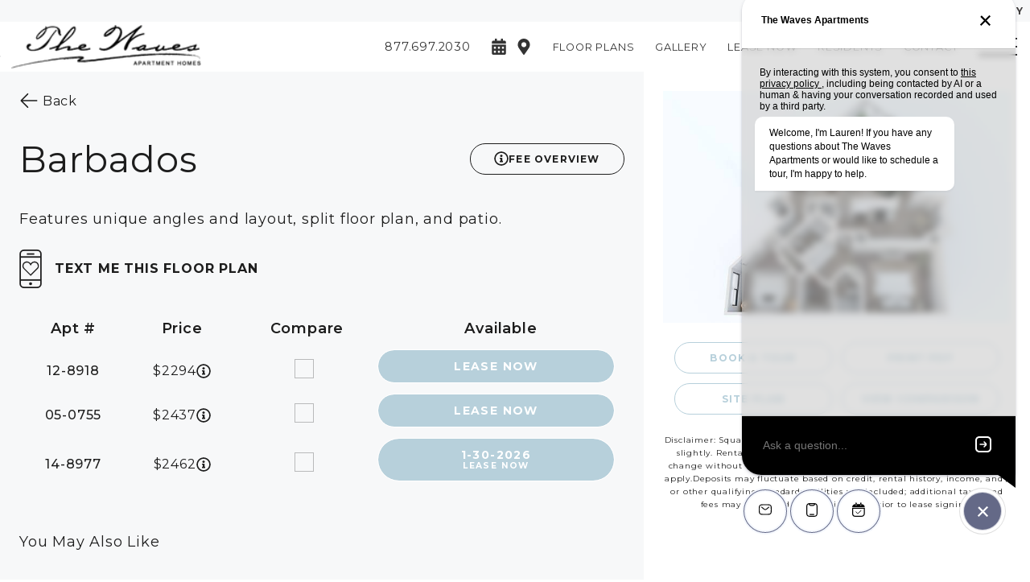

--- FILE ---
content_type: text/html; charset=utf-8
request_url: https://www.wavesaptsplantationfl.com/floorplans/2bedroom/barbados/
body_size: 68279
content:
<!DOCTYPE html>
<html lang="en">
<head>
    
    <meta charset="UTF-8">
    <meta name="viewport" content="width=device-width, initial-scale=1.0">
    <meta http-equiv="X-UA-Compatible" content="ie=edge">
    <title>Barbados | 2 BD, 2 BA Apartments at The Waves Apartments in Plantation, FL</title>
    <meta name="description" content="Features unique angles and layout, split floor plan, and patio.">
    <meta name="robots" content="index,follow">
    <meta name="language" content="en" />
        <meta property="og:image" content="https://sxxweb8cdn.cachefly.net/img/thumbnail.aspx?p=/common/uploads/zrs2019/55/media/1f9d00e6-fced-42c8-86a1-549eb84920a5.jpg&w=0&h=0&extent=true&f=jpg" />
    <meta property="og:url" content="https://www.wavesaptsplantationfl.com/floorplans/2bedroom/barbados/" />
    <meta property="og:description" content="Features unique angles and layout, split floor plan, and patio." />
    <meta property="og:title" content="Barbados | 2 BD, 2 BA Apartments at The Waves Apartments in Plantation, FL" />
    <script type="application/ld+json">
{
	"@context":"http://schema.org",
	"@type":"ApartmentComplex",
	"additionalType":["LocalBusiness"],
	"name":"The Waves Apartments",
	"url":"https://www.wavesaptsplantationfl.com",
	"description": "The Waves Luxury Apartments in Plantation, FL\nJust minutes from the Port Everglades Expressway, our resort-style community at The Waves Apartment Homes in Plantation, FL features an ideal address for commuters all across the Davie and Sunrise, FL areas. Enjoy coming home to a beautifully designed pet-friendly Plantation apartment community, ideally positioned around a shimmering lake and nestled amongst lush Floridian foliage. From our uniquely designed tri-level floorplans to the convenience of private entries, The Waves Apartments in Plantation, FL are your best choice for luxury living!\nThese gorgeous apartments near Sunrise, FL are conveniently located so that you can enjoy the many pleasures that South Florida has to offer. Just minutes away from the best shopping malls, restaurants, and major interstate highways, our apartments are perfectly located in Plantation, close to Davie and Sunrise&mdash;everywhere you want to be. Enjoy luxury&nbsp;one bedroom,&nbsp;two bedroom, and&nbsp;three bedroom floor plans complete with large closets, stainless steel ovens, eat-in kitchens, vaulted ceilings, and a washer &amp; dryer in every apartment home. With easy access to the Sunpass Toll Road and Florida&#39;s Turnpike, any morning commute becomes much easier. If you&#39;re looking for Sunrise, FL apartments or Davie, FL apartments and a community with desirable amenities and great prices, then come home to our exceptional apartments in Plantation, FL. Let The Waves Luxury Apartment Homes welcome you to the life you deserve.\n",
	"image":"https://sxxweb8cdn.cachefly.net/img/thumbnail.aspx?p=/common/uploads/zrs2019/55/media/85b6290c-89a7-4f4c-81c0-0f4f8bce6ceb.jpg&w=1920&h=1080&x=50&y=50&f=jpg",
	"telephone":"(877) 697-2030",
	"address":{
		"@type":"PostalAddress",
		"streetAddress":"9000 NW 9th Street",
		"addressLocality":"Plantation",
		"addressRegion":"FL",
		"postalCode":"33324",
		"name":"The Waves Apartments",
		"streetaddress":"9000 NW 9th Street",
		"addressCountry": {
		"@type": "country",
		"name": "USA",
		"openingHoursSpecification":[
		{
			"@type":"OpeningHoursSpecification",
			"dayOfWeek":"Monday",
			"opens":"9:00",
			"closes":"18:00"
		},
		{
			"@type":"OpeningHoursSpecification",
			"dayOfWeek":"Tuesday",
			"opens":"9:00",
			"closes":"18:00"
		},
		{
			"@type":"OpeningHoursSpecification",
			"dayOfWeek":"Wednesday",
			"opens":"9:00",
			"closes":"18:00"
		},
		{
			"@type":"OpeningHoursSpecification",
			"dayOfWeek":"Thursday",
			"opens":"9:00",
			"closes":"18:00"
		},
		{
			"@type":"OpeningHoursSpecification",
			"dayOfWeek":"Friday",
			"opens":"9:00",
			"closes":"18:00"
		},
		{
			"@type":"OpeningHoursSpecification",
			"dayOfWeek":"Saturday",
			"opens":"10:00",
			"closes":"17:00"
		}
	]
		},
		"availableLanguage":"en-US"
	},
	"logo":{
		"@type":"ImageObject",
		"contentUrl":"https://sxxweb8cdn.cachefly.net/common/uploads/zrs2019/55/media/bfc8fcdf-ccfe-4eb1-98b5-244bed60a27f.png",
		"url":"https://sxxweb8cdn.cachefly.net/common/uploads/zrs2019/55/media/bfc8fcdf-ccfe-4eb1-98b5-244bed60a27f.png"
	},
	"petsAllowed":true,
	"tourBookingPage":"https://www.wavesaptsplantationfl.com/plan-visit/",
	"amenityFeature":["Close to Shopping, Restaurants and all Major Highways","24-Hour Emergency Maintenance","2 Pools ","24-Hour Fitness Center","Summer Kitchen with BBQ Grill at Main Pool  ","Business Center ","Tennis Courts","Dog Park","Resident exclusive credit building program by paying monthly rent on time","Stainless Steel Appliances ","Large Living and Dining Rooms","Linen Closets/Spacious Closets","Vaulted Ceilings Available","Eat-in Kitchens","Separate Dining Room","Lake and Canal Views Available","Plank Flooring in Select Apartments"],
	
	"numberOfBedrooms":"1,2,3",
	"geo":{
		"@type":"GeoCoordinates",
		"latitude":"26.1328248",
		"longitude":"-80.2677425"
	}
}
</script><script type="application/ld+json">
	{
		"@context": "https://schema.org",
		"@type": "Floorplan",
		"name": "Barbados",
		"description": "Features unique angles and layout, split floor plan, and patio.",
		"image": "https://sxxweb8cdn.cachefly.net/img/thumbnail.aspx?p=/common/uploads/zrs2019/55/media/e23ff136-0ea9-4c58-833e-2e588561912d.jpg&q=71&w=640&h=600",
		"numberOfBedrooms": 2,
		"numberOfBathroomsTotal": 2,
		"floorSize": {
			"@type": "QuantitativeValue",
			"value": 1175,
			"unitCode": "FTK"
		}
	}
</script>            <link rel="shortcut icon" href="https://sxxweb8cdn.cachefly.net/img/thumbnail.aspx?p=/common/uploads/zrs2019/0/media/be8552d3-6376-44cd-b876-13ff47d8ab58.png" />
    
    
    
    <link rel="preload" as="style" onload="this.onload=null;this.rel='stylesheet'" href="https://fonts.googleapis.com/css2?family=Montserrat:wght@100;200;300;400;500;600;700;800;900&display=swap" /><noscript><link rel="stylesheet" href="https://fonts.googleapis.com/css2?family=Montserrat:wght@100;200;300;400;500;600;700;800;900&display=swap" /></noscript><style>:root {--typeface-primary: 'Montserrat';--typeface-secondary: 'Montserrat';--color-primary: #B7D0DB;--color-primary-rgb: 183,208,219;--color-primary-text: #313E48;--color-secondary: #2B8C4D;--color-secondary-rgb: 43,140,77;--color-secondary-text: #FFFFFF;--color-tertiary: #292FDB;--color-tertiary-rgb: 41,47,219;--color-tertiary-text: #FFFFFF;--color-dark: #0D0D0D;--color-dark-rgb: 13,13,13;--color-dark-text: #FFFFFF;--pattern-primary: url('https://sxxweb8cdn.cachefly.net/common/uploads/resources/img/pattern-hexagon.png');--primary-pattern: url('https://sxxweb8cdn.cachefly.net/common/uploads/resources/img/pattern-hexagon.png');--secondary-pattern: url('https://sxxweb8cdn.cachefly.net/common/uploads/resources/img/pattern-hexagon.png');--dark-pattern: url('https://sxxweb8cdn.cachefly.net/common/uploads/resources/img/pattern-hexagon.png');--light-pattern: url('https://sxxweb8cdn.cachefly.net/common/uploads/resources/img/pattern-hexagon.png');}</style>
    <script>
        var deferredStyles = ["/Content/css/zrscustom/core/sxx-modal.css","/Content/css/zrscustom/core/sxx-popup.css"];
        var themeSettings = {"ColorPrimary":"B7D0DB","ColorPrimaryText":"313E48","ColorSecondary":"2B8C4D","ColorSecondaryText":"FFFFFF","ColorTertiary":"292FDB","ColorTertiaryText":"FFFFFF","ColorDark":"0D0D0D","ColorDarkText":"FFFFFF","PatternPrimary":"pattern-hexagon.png","PrimaryPattern":"pattern-hexagon.png","SecondaryPattern":"pattern-hexagon.png","DarkPattern":"pattern-hexagon.png","LightPattern":"pattern-hexagon.png","TypefacePrimaryName":"Montserrat","TypefacePrimaryUrl":"","TypefaceSecondaryName":"Montserrat","TypefaceSecondaryUrl":"","BackgroundFilename":"","PopupBackground":null,"MediaIDBackground":0,"BackgroundFocusX":50,"BackgroundFocusY":50,"PopupPattern":false,"PopupBackgroundOpaque":null,"PopupPatternOpaque":null,"PopupBlend":null,"PopupForeground":null,"CustomCSS":null,"ClassList":[],"StyleList":[]};
    </script>

    
            <style type="text/css">@import"https://sxxweb8cdn.cachefly.net/zrs2019/includes/fonts/carentro.css";.visuallyhidden{border:0;clip:rect(0 0 0 0);clip-path:polygon(0px 0px, 0px 0px, 0px 0px);height:1px;margin:-1px;overflow:hidden;padding:0;position:absolute;width:1px;white-space:nowrap}html{-ms-text-size-adjust:100%;-webkit-text-size-adjust:100%}body{margin:0;font:400 100%/1.6 var(--typeface-primary),"Helvetica Neue",Helvetica,Arial,sans-serif;-moz-osx-font-smoothing:grayscale;-webkit-font-smoothing:antialiased;background-color:#fff;color:#1d1d1d;letter-spacing:.05em;font-feature-settings:"lnum";overflow-x:hidden}:target{scroll-margin-top:var(--header-height-scrolloffset, 0px)}.body--locked{overflow:hidden}.body--framed{background-color:rgba(0,0,0,0);height:100vh;display:flex;flex-direction:column}.body--framed.body--content-full{justify-content:flex-start}.container *+*,.containerv2 *+*{margin-top:var(--containerv2-gutter-size, 1.5rem)}br{margin:0 !important;line-height:0;font-size:0}br[data-mce-bogus="1"]{display:none}ul,ol{list-style:none;margin-left:0}ul,ol,h1,h2,h3,h4,h5,h6,p,blockquote,figure,address{margin-bottom:0;padding:0}h1,h2,h3,h4,h5,h6{font-size:inherit}ul:first-child,ol:first-child,h1:first-child,h2:first-child,h3:first-child,h4:first-child,h5:first-child,h6:first-child,p:first-child,blockquote:first-child,figure:first-child,address:first-child{margin-top:0}strong{font-weight:700}a,button{color:inherit}a{text-decoration:none;color:var(--color-primary)}a:focus,a:hover{text-decoration:underline}a[href^=tel]:not(.c-bg):not(.c-tx),a[href^=maps],a[href^=geo]{color:inherit;text-decoration:none}button{overflow:visible;border:0;font:inherit;-webkit-font-smoothing:inherit;letter-spacing:inherit;background:none;cursor:pointer;padding:0}img{height:auto;border:0;vertical-align:top;max-width:100%}svg{vertical-align:top}svg:not([no-fill]){fill:currentColor}svg[no-fill]{fill:none;stroke:currentColor;stroke-width:1.5px}select,input,textarea{color:inherit;font:inherit}address{font-weight:inherit;font-style:normal}abbr{text-decoration:none}template{display:none}.g-recaptcha{margin:0}.grecaptcha-badge{display:none}::-moz-focus-inner{padding:0;border:0}:focus{outline:0}input:-moz-placeholder{color:rgba(11,112,138,.3)}textarea:-moz-placeholder{color:rgba(11,112,138,.3)}input.input--changed.input--has-value:not(:invalid),textarea.input--changed.input--has-value:not(:invalid){border-color:#17a2b8 !important}input.input--changed:invalid,textarea.input--changed:invalid{border-color:#dc3545 !important}@media print{.no-print{display:none !important;pointer-events:none}.no-print+*{margin-top:0}.page-break{page-break-before:always;page-break-after:always}*,*::before,*::after{background-color:#fff !important;color:#000 !important}}@page{size:8.5in 11in;margin:.25in}.a11y body a:hover,.a11y body button:hover,.a11y body [tabindex="0"]:hover,body :focus{outline:3px solid #00bfff !important}body:not(.showfocus) :focus{outline:none !important}.skip-links{display:flex;left:0;top:0;position:fixed;z-index:1001}.body--framed .skip-links{display:none}.skip-links__title{border:0;clip:rect(1px, 1px, 1px, 1px);height:1px;margin:0;overflow:hidden;padding:0;position:absolute;white-space:nowrap;width:1px;z-index:-1000}.skip-links__links{align-items:center;background-color:#fff;border-radius:0 2px 2px 0;box-shadow:0px 2px 2px 0px rgba(0,0,0,.16),0px 0px 0px 1px rgba(0,0,0,.08);display:flex;margin:70px auto 8px 0;overflow:hidden}.skip-links a:not(:focus),.skip-links button:not(:focus),.skip-links__link:not(:focus){clip:rect(1px, 1px, 1px, 1px);overflow:hidden;position:absolute;padding:0}.skip-links a,.skip-links button,.skip-links__link{background-color:rgba(0,0,0,0);border:2px solid rgba(0,0,0,.16);border-radius:2px;color:#2228af;cursor:pointer;display:inline-block;font-size:14px;line-height:20px;margin:6px 11px;text-decoration:underline;text-align:center;width:106px}.skip-links__link{width:100%;max-width:320px;display:block;margin:0 auto;padding:.5rem;box-sizing:border-box}.tns-visually-hidden{background-color:#fff;color:#000}.tns-ovh,.tns-item,.tns-nav,.tns-nav button{margin-top:0}.tns-nav{text-align:center}.tns-nav button{width:.75rem;height:.75rem;background:#1d1d1d;border-radius:50%}.tns-nav button.tns-nav-active{background:var(--color-primary)}.a11y .tns-nav button.tns-nav-active{background:#1d1d1d;width:1rem;height:1rem;outline:3px solid #00bfff !important}.tns-nav button+button{margin-left:1.5rem}.tobii{background-color:rgba(18,18,18,.9411764706) !important}.tobii,.tobii *+*{margin-top:0}.tobii-zoom[data-type]{overflow:hidden}.anchor[id]{pointer-events:none;display:block;position:relative;top:0;visibility:hidden}@media(min-width: 48em){.anchor[id]{top:0}}@media(max-width: 25rem){.pika-single{left:0 !important;right:auto !important}}.c-bg a:not(.button),.c-tx a:not(.button){color:inherit}.c-bg--primary{background-color:var(--color-primary);color:var(--color-primary-text)}.a11y .c-bg--primary{background-color:#ba0c2f;color:#fff}.a11y .c-bg--primary a:hover,.a11y .c-bg--primary button:hover,.a11y .c-bg--primary [tabindex="0"]:hover,.c-bg--primary :focus{outline:3px solid #00bfff !important}.c-bg--secondary{background-color:var(--color-secondary);color:var(--color-secondary-text)}.a11y .c-bg--secondary{background-color:#046b99;color:#fff}.c-bg--tertiary{background-color:var(--color-tertiary);color:var(--color-tertiary-text)}.a11y .c-bg--tertiary{background-color:#000;color:#fff}.c-bg--white{background-color:#fff;color:#1d1d1d}.c-bg--light{background-color:#f7f8f9;color:#1d1d1d}.a11y .c-bg--light{background-color:#e4f0f3;color:#1d1d1d}.c-bg--dark{background-color:#3d3b3b;color:var(--color-dark-text)}.a11y .c-bg--dark{background-color:#1c304a;color:#fff}.c-bg--midnight{background-color:#3b4b5c;color:#fff}.c-bg--black{background-color:#1d1d1d;color:#fff}.c-tx--primary{color:var(--color-primary)}.a11y .c-tx--primary:not(.c-bg){color:inherit}.c-tx--primary-text{color:var(--color-primary-text)}.a11y .c-tx--primary-text:not(.c-bg){color:inherit}.c-tx--secondary{color:var(--color-secondary)}.a11y .c-tx--secondary:not(.c-bg){color:inherit}.c-tx--secondary-text{color:var(--color-secondary-text)}.a11y .c-tx--secondary-text:not(.c-bg){color:inherit}.c-tx--tertiary{color:var(--color-tertiary)}.a11y .c-tx--tertiary:not(.c-bg){color:inherit}.c-tx--tertiary-text{color:var(--color-tertiary-text)}.a11y .c-tx--tertiary-text:not(.c-bg){color:inherit}.c-tx--white{color:#fff}.a11y .c-tx--white:not(.c-bg){color:inherit}.c-tx--light{color:#f7f8f9}.a11y .c-tx--light:not(.c-bg){color:inherit}.c-tx--dark{color:#3d3b3b}.a11y .c-tx--dark:not(.c-bg){color:inherit}.c-tx--dark-text{color:var(--color-dark-text)}.a11y .c-tx--dark-text:not(.c-bg){color:inherit}.c-tx--black{color:#1d1d1d}.a11y .c-tx--black:not(.c-bg){color:inherit}.font-fam--primary{font-family:var(--typeface-primary),"Helvetica Neue",Helvetica,Arial,sans-serif !important}.font-fam--secondary{font-family:var(--typeface-secondary),Georgia,"Times New Roman",Times,serif !important}@font-face{font-family:"Disco";src:url("https://sxxweb8cdn.cachefly.net/zrs2019/includes/fonts/DISCO___-webfont/DISCO___-webfont.woff");font-display:swap}@font-face{font-family:"Marr Sans";src:url("https://sxxweb8cdn.cachefly.net/zrs2019/includes/fonts/Marr_Sans-Regular-webfont/MarrSans-Regular.otf");font-display:swap}@font-face{font-family:"Averes Title";src:url("https://sxxweb8cdn.cachefly.net/zrs2019/includes/fonts/AveresTitleLight/font.woff");font-display:swap}@font-face{font-family:"BW Modelica";src:url("https://sxxweb8cdn.cachefly.net/zrs2019/includes/fonts/BwModelicaMedium/font.woff");font-display:swap}*[class^=doorway-],.betterbot_bot-container iframe{margin-top:0}.doorway-banner-wrapper{top:27px !important}.betterbot_button-wrapper{bottom:80px !important}@media(min-width: 1000px){.betterbot_button-wrapper{bottom:20px !important;left:20px;right:unset !important}}@media(min-width: 1000px){.betterbot_chat-bubbles{float:left !important;border-radius:15px 15px 15px 0px !important;margin-left:1.5rem !important}.betterbot_chat-bubbles_close{float:left !important;border-radius:50% !important;margin-right:-6rem !important}}@media all and (min-width: 1024px){#rg-widget-compact{bottom:3rem !important}@supports(-webkit-min-logical-height: auto){#rg-widget-compact{bottom:7rem !important}}}@media(max-width: 1000px){#rg-widget-compact{bottom:66px !important}}@media(max-width: 512px){#rg-widget-compact{bottom:80px !important}}#rg-container:not([class*=full-screen]){bottom:65px !important}@media(min-width: 1000px){#rg-container:not([class*=full-screen]){bottom:40px !important}}.body--framed{height:unset !important}input:required,textarea:required{border-color:unset !important}.c-bg--midnight .button:not(.c-bg){color:#3d3b3b !important}.c-bg--midnight .button:not(.c-bg):not(.ghost-hover-white):hover{color:#fff !important}.penthouse-container>.containerv2__regions>.containerv2__region>.containerv2:not(:last-child){height:calc(var(--vh, 1vh)*100)}.penthouse-container>.containerv2__regions>.containerv2__region>.containerv2:not(:last-child)>.containerv2__regions{overflow-x:hidden;scrollbar-width:thin}html[style*="--footer-height"] .penthouse-container>.containerv2__regions>.containerv2__region>.containerv2:not(:last-child):not(:nth-last-child(2)){height:calc(var(--vh, 1vh)*100 - var(--footer-height))}html[style*="--footer-height"] .penthouse-container>.containerv2__regions>.containerv2__region>.containerv2:nth-last-child(2){padding-bottom:var(--footer-height) !important}.penthouse-container>.containerv2__regions>.containerv2__region>.containerv2:not(:nth-last-child(2)){min-height:initial}.penthouse__masthead>.containerv2__regions{position:relative;z-index:1}.penthouse__masthead>.containerv2__background--color{z-index:0}.penthouse__masthead>.containerv2__regions .image img{max-height:55vh !important}.penthouse__masthead-image{position:absolute;left:0;top:0;z-index:1;width:100%;height:100%;display:flex;align-items:flex-end;justify-content:center;opacity:0}.penthouse__masthead-image--fadein{transition:opacity 1500ms 1s ease-in;opacity:1}.penthouse__masthead-image img{max-height:55vh !important}.penthouse__masthead .scrolling-sky{font-size:0}.penthouse__masthead .scrolling-sky img{width:auto !important;height:100% !important}.penthouse__masthead .scrolling-sky img:nth-child(n+2){display:block}.penthouse__masthead .scrolling-sky img:nth-child(n+3):nth-child(odd){transform:rotateY(180deg)}.penthouse__scroll-button{position:absolute;bottom:1.5rem;left:50%;z-index:2;transform:translate(-50%, 0);width:max-content;cursor:pointer}.penthouse__scroll-button:before{content:"";display:block;width:3rem;height:3rem;border-width:0 2px 2px 0;border-style:solid;border-color:#fff;transform:rotate(45deg) skew(-20deg, -20deg)}@keyframes bob{0%{bottom:2.5vh}50%{bottom:4vh}100%{bottom:2.5vh}}.penthouse__scroll-button{animation-duration:3s;animation-name:bob;animation-iteration-count:infinite}.penthouse__services-title{position:absolute;top:50%;left:50%;z-index:2;transform:translate(-50%, -50%);width:100%;padding:0 1rem;box-sizing:border-box;display:flex;align-items:center}.penthouse__services-title:hover,.penthouse__services--open .penthouse__services-title{position:relative;top:0;left:0;transform:none}@media all and (min-width: 768px){.penthouse__services-title:hover,.penthouse__services--open .penthouse__services-title{min-height:100%;padding:5rem 1rem}}.penthouse__services__services:not(.penthouse__services__services--open) .penthouse__services-title:not(:hover)>.text-content__content>:nth-child(n+2){opacity:0;height:0;padding:0 !important;overflow:hidden}.penthouse__services-title>.text-content__content>:first-child{position:absolute;left:0;right:0;top:50%;z-index:0;transform:translate(0, -50%);-webkit-user-select:none;-moz-user-select:none;user-select:none}.penthouse__services-title~.containerv2{transition:opacity 1.5s ease-in-out;opacity:0;position:absolute;left:0;top:0;z-index:0;width:100%;height:100%}.penthouse__services-title:hover>.text-content__content>:first-child{opacity:0;z-index:-1}.penthouse__services-title:hover~.containerv2{opacity:.75}.penthouse__services-title h3 span{letter-spacing:min(max(0px,.6vw),.4575rem)}@media all and (min-width: 1152px){.penthouse__services-title h3 span{letter-spacing:.4575rem}}.penthouse__services-text{position:relative;top:30%;opacity:0}.penthouse__services-text p{margin-bottom:1rem}@media all and (max-width: 767px){.penthouse__services-text-pad-bottom{padding:0 0 2rem}.penthouse__services-text-pad-top{padding:2rem 0 0}}@media(max-width: 48rem){.penthouse__services-text p{text-align:center !important}}.penthouse__services-text,.penthouse__services-title>.text-content__content>*{transition:opacity 1.5s ease-in-out}@media(max-width: 48rem){.penthouse__services-image{height:100%}.penthouse__services-image.image:not(.image--full):not(.image--fit):not(.image--square):not(.image--4-6):not(.image--6-4):not(.image--4-5):not(.image--5-4):not(.image--wide):not(.image--16-9):not(.image--full-width):not(.image--full-height) .image__img{height:100% !important;width:100% !important}}@media(min-width: 48rem){.penthouse__services-image{height:calc(var(--vh, 1vh)*100)}}@media(min-width: 48rem){.penthouse__services .containerv2__region--6:first-child .containerv2{padding-left:3rem}.penthouse__services .containerv2__region--6:last-child .containerv2{padding-right:3rem}}.penthouse__services--open .penthouse__services-title>.text-content__content>:first-child{opacity:0;z-index:-1}.penthouse__services--open .penthouse__services-title>.text-content__content>:nth-child(n+2){opacity:1}.penthouse__services--open .penthouse__services-title~.containerv2{opacity:.75}.penthouse__floorplans .containerv2--gutter>.containerv2__regions>.containerv2__region:first-child:not(:only-child){margin-right:0}.penthouse__floorplans .containerv2--gutter>.containerv2__regions>.containerv2__region:last-child:not(:only-child){margin-left:0}.penthouse__floorplans>.containerv2__regions{max-width:93%}.penthouse__floorplans .containerv2__region--3{min-width:initial;display:flex;flex-direction:column;justify-content:flex-end}.penthouse__floorplans .containerv2__region--3:nth-child(n+1) .button::after{display:block;content:"BEDROOM"}.penthouse__floorplans .containerv2__region--3:nth-child(1) .button::after{display:block;content:"STUDIO"}.penthouse__floorplans .containerv2__region--3 .button{display:flex;flex-direction:column;justify-content:center;width:100px;height:100px;font-size:60px;padding:0;margin-bottom:3rem;min-width:unset;line-height:1;font-weight:400;text-decoration:none !important;margin-top:50px}.penthouse__floorplans .containerv2__region--3 .button::after{font-size:14px;font-weight:100;letter-spacing:2px}@media(max-width: 48rem){.penthouse__floorplans .containerv2--p-anchor.containerv2--grav-bottom{position:relative;bottom:-50px}}.penthouse__floorplans h1{letter-spacing:.25rem}@media all and (max-width: 767px){.penthouse__floorplans h1+p{display:none}}@media(min-width: 64rem){.penthouse__floorplans .link-region__link .image:after{content:"";display:block;position:absolute;left:0;top:0;z-index:0;width:100%;height:100%;background:#3d3b3b;opacity:.75;transition:opacity 750ms}.penthouse__floorplans .link-region__link:hover .image:after,.penthouse__floorplans .link-region__link:focus .image:after,.penthouse__floorplans .link-region__link:active .image:after{opacity:0}}@media all and (max-width: 767px){.penthouse__floorplans>.containerv2__regions>.containerv2__region{position:relative;z-index:0;max-height:100% !important}}@media all and (min-width: 768px),(min-height: 550px){.penthouse__floorplans .penthouse__scroll-button{display:none}}.penthouse-features{position:relative}.penthouse-features__title.containerv2{position:absolute !important;left:50%;top:50%;z-index:9001;transform:translate(-50%, -50%);transition:opacity 1.5s ease-in;width:auto;-webkit-user-select:none;-moz-user-select:none;user-select:none;display:flex;align-items:center;white-space:nowrap}.penthouse-features__title.containerv2.penthouse-features__title--hover{opacity:0;pointer-events:none}.penthouse-features__title.containerv2.penthouse-features__title--hover+.containerv2 .penthouse-features__text{opacity:1}.penthouse-features__title.containerv2.penthouse-features__title--hover+.containerv2 .penthouse-features__left .containerv2__background,.penthouse-features__title.containerv2.penthouse-features__title--hover+.containerv2 .penthouse-features__right .containerv2__background{opacity:.5}.penthouse-features__left,.penthouse-features__right{background-color:rgba(0,0,0,.5)}.penthouse-features__left>.containerv2__background,.penthouse-features__right>.containerv2__background{transition:opacity 1.5s ease-in}.penthouse-features__left h3,.penthouse-features__right h3{margin-bottom:3rem}.penthouse-features__left p,.penthouse-features__right p{margin-bottom:1rem;font-size:min(max(16px, 2.5vw), 2rem) !important;font-size:clamp(16px,2.5vmax,2rem) !important;line-height:1.25 !important}.penthouse-features__text{opacity:0;transition:opacity 1.5s ease-in;max-height:100%;overflow-x:hidden;scrollbar-width:thin}.penthouse-features__text p{line-height:1.25}@media(max-width: 48rem){.penthouse-features__text h3,.penthouse-features__text p{text-align:center !important}}.penthouse-features--open .penthouse-features__title{opacity:0;pointer-events:none}.penthouse-features--open .penthouse-features__text{opacity:1}.penthouse-features--open .penthouse-features__left .containerv2__background,.penthouse-features--open .penthouse-features__right .containerv2__background{opacity:.5}@media(min-width: 48rem){.penthouse-features__left{padding-left:2rem}.penthouse-features__right{padding-right:2rem}}.penthouse__collection{padding-left:2rem;padding-right:2rem}.penthouse__collection>.containerv2__background--color{transition:opacity 1000ms}.penthouse__collection>.containerv2__regions>.containerv2__region .text-content:first-child{opacity:0;transition:opacity 1000ms}.penthouse__collection .penthouse-box-text [style*="--i"],.penthouse__collection .text-content[style*="--i"]{opacity:0;transition:opacity 1000ms}.penthouse__collection--loaded>.containerv2__background--color{transition:opacity 1000ms}.penthouse__collection--loaded>.containerv2__regions>.containerv2__region .text-content:first-child{opacity:1;transition:opacity 1000ms 500ms}.penthouse__collection--loaded .penthouse-box-text [style*="--i"],.penthouse__collection--loaded .text-content[style*="--i"]{opacity:1;transition:opacity 1000ms calc(500ms + 250ms*var(--i))}@media all and (max-width: 1100px){.penthouse__collection .text-content h3{letter-spacing:min(max(0px,.00602vw),.05em)}}@media all and (max-width: 767px){.penthouse__services>.containerv2__regions>.containerv2__region.contained-content{height:100%}.penthouse__services--open>.containerv2__regions>.containerv2__region.contained-content,.penthouse__services:hover>.containerv2__regions>.containerv2__region.contained-content,.penthouse__collection>.containerv2__regions>.containerv2__region.contained-content{height:calc(var(--vh, 1vh)*100 - var(--header-height-scrolloffset) - var(--footer-height) - 5rem);overflow-x:hidden}}.penthouse__services-title{position:relative;top:0;left:0;width:100%;transform:none;height:100%}.penthouse__services-title:hover~.penthouse__scroll-button:before,.penthouse-features__title--hover+.containerv2 .penthouse__scroll-button:before,.penthouse__services--open .penthouse__scroll-button:before,.penthouse-features--open .penthouse__scroll-button:before{content:"╳";border:none;transform:none;font-size:28px;width:auto;height:auto;text-align:center}.penthouse-features__text h3[style*="--i"],.penthouse-features__text p[style*="--i"]{opacity:0;transition:opacity 1000ms}.penthouse-features__title--hover+.containerv2 .penthouse-features__text h3[style*="--i"],.penthouse-features__title--hover+.containerv2 .penthouse-features__text p[style*="--i"],.penthouse-features--open .penthouse-features__text h3[style*="--i"],.penthouse-features--open .penthouse-features__text p[style*="--i"]{opacity:1;transition:opacity 1000ms calc(500ms + 250ms*var(--i))}.contained-content .penthouse__services-title h3,.contained-content .penthouse__services-title p{height:0;overflow:hidden}.penthouse__services-title h3[style*="--i"],.penthouse__services-title p>span span[style*="--i"]{opacity:0;transition:opacity 1000ms}.penthouse__services-title:hover,.penthouse__services--open .penthouse__services-title{height:auto}.penthouse__services-title:hover h3,.penthouse__services-title:hover p,.penthouse__services--open .penthouse__services-title h3,.penthouse__services--open .penthouse__services-title p{height:auto}.penthouse__services-title:hover h3[style*="--i"],.penthouse__services-title:hover p>span span[style*="--i"],.penthouse__services--open .penthouse__services-title h3[style*="--i"],.penthouse__services--open .penthouse__services-title p>span span[style*="--i"]{opacity:1;transition:opacity 1000ms calc(500ms + 250ms*var(--i))}.penthouse-plan-detail__image .image{height:46.3vh}.penthouse__floorplan-detail.containerv2--masthead{height:auto;min-height:100vh}.penthouse__floorplan-detail.containerv2--masthead>.containerv2__regions{max-width:100%;padding:0 20px}@media all and (min-width: 768px){.penthouse__floorplan-detail.containerv2--masthead>.containerv2__regions>.containerv2__region--3{max-width:21vw}}.penthouse__floorplan-detail--top{padding:60px 0 110px}.penthouse__floorplan-detail .image.image__logo .image__img{max-height:220px !important}@media all and (min-width: 768px){.penthouse__floorplan-detail .image.image__logo{text-align:initial}}.penthouse__floorplan-detail .image.image__floorplan{width:100%;height:100%;max-width:615px !important;max-height:695px !important}.penthouse__floorplan-detail .button.button__inquire{color:#fff !important;font-size:min(max(16px, 2.3958333333vw), 1.875rem);font-size:clamp(16px,2.3958333333vmax,1.875rem);font-weight:300;line-height:1;padding:.75rem 4.5rem;border-width:2px}.penthouse__floorplan-detail .floorplan{margin-top:0;padding-bottom:5vh}.penthouse__floorplan-detail .floorplan [data-price="0"]:before{content:"Call For Pricing"}.penthouse__floorplan-detail .floorplan [data-price]:not([data-price="0"]):before{content:"Starting From $" attr(data-price);white-space:pre;line-height:1.25;display:block}.penthouse__floorplan-detail .floorplan__info span{display:inline-block;line-height:1.1;margin-top:0}.penthouse__floorplan-detail .similar-floorplans{padding:3rem 0}.penthouse__floorplan-detail .similar-floorplan .image__floorplan img{max-width:min(100%,320px) !important;max-height:200px !important}.penthouse__floorplan-detail .similar-floorplans.containerv2--100\%>.containerv2__regions{position:relative;z-index:0;padding:0 1.95vw}@media all and (min-width: 768px){.penthouse__floorplan-detail .similar-floorplans.containerv2--100\%>.containerv2__regions>.containerv2__region{position:absolute;left:50%;top:0;z-index:1;transform:translate(-50%, 0);padding:inherit;overflow-x:hidden;scrollbar-width:thin}}.penthouse__floorplan-detail .similar-floorplan>a{border:2px solid #fff;padding:1rem}.penthouse__floorplan-detail .similar-floorplan>a,.penthouse__floorplan-detail .similar-floorplan>a:active,.penthouse__floorplan-detail .similar-floorplan>a:hover,.penthouse__floorplan-detail .similar-floorplan>a:focus{text-decoration:none}@media all and (min-width: 768px)and (max-width: 1023px){.penthouse__floorplan-detail .floorplan .image__floorplan{margin-bottom:1rem}}@media all and (min-width: 768px){.penthouse__floorplan-detail .similar-floorplans{padding-top:max(var(--header-height-scrolloffset) + 1rem,3rem)}}.header__content .penthouse__header-link{position:absolute;left:1rem;top:1rem;z-index:1;line-height:1}@media all and (max-width: 767px){body.scrolled .header__content .penthouse__header-link{display:none}}.penthouse__fphead{min-height:min(100%,100vh - var(--footer-height))}.penthouse__fphead>.containerv2__regions>.containerv2__region{position:absolute;left:50%;top:0;transform:translate(-50%, 0)}.penthouse__fphead+.containerv2[style]:not(.abc){margin-top:0;padding-top:0 !important}.a11y .c-bg--primary{background-color:#ba0c2f !important;color:#fff !important}.a11y .c-bg--secondary{background-color:#046b99 !important;color:#fff !important}
@keyframes rotate360transform{0%{transform:translate(-50%, -50%) rotate(0deg)}100%{transform:translate(-50%, -50%) rotate(360deg)}}@keyframes bounceVertical{0%{transform:translate(0, 0)}50%{transform:translate(0, 50%)}100%{transform:translate(0, 0)}}.animate__slide-up{transform:translate(0, 50%);transition:all 750ms}.animate__slide-up--active{transform:translate(0, 0)}.animate__zoom-in{transform:scale(50%);transition:all 750ms}.animate__zoom-in--active{transform:scale(100%)}.animate__fade-in{opacity:0;transition:all 750ms}.animate__fade-in--active{opacity:1}.loader{border:16px solid #f3f3f3;border-radius:50%;border-top:16px solid var(--color-primary);width:120px;height:120px;-webkit-animation:spin 1.25s linear infinite;animation:spin 1.25s linear infinite;margin:0 auto}.a11y .loader{border-top-color:#ba0c2f !important}.loader-container{margin:1.5rem auto;display:none;justify-content:center}@-webkit-keyframes spin{0%{-webkit-transform:rotate(0deg)}100%{-webkit-transform:rotate(360deg)}}@keyframes spin{0%{transform:rotate(0deg)}100%{transform:rotate(360deg)}}.ghost-hover{position:relative}.ghost-hover:before{content:"";position:absolute;left:0;top:0;z-index:-1;width:0%;height:100%;transition:width .375s}.ghost-hover:hover:before,.ghost-hover:active:before,.ghost-hover-active:before{width:100%}.ghost-hover.ghost-hover-dark:before{background:#3d3b3b !important;color:#fff !important}.ghost-hover.ghost-hover-white:before{background:#fff !important}.ghost-hover-active[class*=ghost-hover-white],.ghost-hover-active.button.c-bg[class*=ghost-hover-white]{color:#3d3b3b !important}.a11y .ghost-hover-active[class*=ghost-hover-white],.a11y .ghost-hover-active.button.c-bg[class*=ghost-hover-white]{color:#fff !important;background-color:#3d3b3b !important}.ghost-hover-white:hover{color:#3d3b3b !important}.ghost-hover-dark:hover{color:#fff !important}.button{transition:color .375s}@media(min-width: 62.5rem){.masthead--animated{transform:scale(1.05) !important;transition:transform 6000ms ease-out !important}}.floorplans .children-fadeAndZoomIn>.floorplans__variable--card,.floorplans .children-fadeAndZoomIn>.floorplans__floorplan{opacity:0}.floorplans .children-fadeAndZoomIn>.animate-fadeAndZoomIn{animation:fadeAndZoomIn 1 800ms forwards}@keyframes fadeAndZoomIn{0%{opacity:0;transform:scale(0)}50%{opacity:.25}100%{opacity:1;transform:scale(1)}}.floorplan-detail .children-fadeAndZoomIn>.floorplan-detail__also__item{opacity:0}.floorplan-detail .children-fadeAndZoomIn>.animate-fadeAndZoomIn{animation:fadeAndZoomIn 1 600ms forwards}@keyframes fadeAndZoomIn{0%{opacity:0;transform:scale(0)}100%{opacity:1;transform:scale(1)}}.amenity__section[aria-hidden=false].child-slidein{overflow:hidden}.amenity__section[aria-hidden=false].child-slidein .amenity__list{transform:translate(-100%, 0);transition:transform 1000ms ease-out}.amenity__section[aria-hidden=false].child-slidein .amenity__list.animate-slidein{transform:translate(0, 0)}.amenity__pin--selected:before{animation:pulseGrowAndFade infinite 1s ease-out}@keyframes pulseGrowAndFade{75%{transform:scale(1.375);opacity:0}100%{transform:scale(1.375);opacity:0}}.gallery--button:hover,.gallery .button-active{background:rgba(0,0,0,0) !important}.pet-policy--container.child-slidein{overflow:hidden}.pet-policy--container.child-slidein .pet-policy__amenities{transform:translate(0, 100%)}.pet-policy--container.child-slidein .pet-policy__amenities.animate-slidein{transform:translate(0, 0);transition:transform 1000ms ease-out}.pet-policy--container.child-slidein .pet-policy__policies{transform:translate(0, 150%)}.pet-policy--container.child-slidein .pet-policy__policies.animate-slidein{transform:translate(0, 0);transition:transform 1500ms ease-out}.pet-image .image img{transform:translate(0, 100%)}.pet-image .image img.animate-slidein{transform:translate(0, 0);transition:transform 1250ms}.cars-and-parking__content.child-slidein{overflow:hidden}.cars-and-parking__content.child-slidein .cars-and-parking__policy{transform:translate(0, 100%)}.cars-and-parking__content.child-slidein .cars-and-parking__policy.animate-slidein{transform:translate(0, 0);transition:transform 1000ms ease-out}.cars-and-parking__content.child-slidein .cars-and-parking__parking{transform:translate(0, 150%)}.cars-and-parking__content.child-slidein .cars-and-parking__parking.animate-slidein{transform:translate(0, 0);transition:transform 1250ms ease-out}.cars-and-parking__content.child-slidein [class*=cars-and-parking__]:nth-child(3){transform:translate(0, 200%)}.cars-and-parking__content.child-slidein [class*=cars-and-parking__]:nth-child(3).animate-slidein{transform:translate(0, 0);transition:transform 1500ms ease-out}.cars-and-parking__content.child-slidein [class*=cars-and-parking__]:nth-child(4){transform:translate(0, 250%)}.cars-and-parking__content.child-slidein [class*=cars-and-parking__]:nth-child(4).animate-slidein{transform:translate(0, 0);transition:transform 1750ms ease-out}.neighborhood-perks--slide-container.child-slidein{overflow:hidden}.neighborhood-perks--slide-container.child-slidein .neighborhood-perks--img-container{transform:translate(0, 100%);opacity:0;transition:transform 400ms ease-out,opacity 600ms ease-out}.neighborhood-perks--slide-container.child-slidein .neighborhood-perks--img-container.animate-slidein{transform:translate(0, 0);opacity:1}.seo--content{opacity:0;transform:translate(0, 50%);transition:transform 750ms ease-out,opacity 1500ms ease-out}.a11y .seo--content{transform:translate(0, 5%)}.seo--content.animate-fadein{opacity:1;transform:translate(0, 0);transition:transform 750ms ease-out,opacity 1500ms ease-out}@media(min-width: 1024px){.staff__figure{transform:translate(0, -50%);opacity:0}.staff__info{transform:translate(0, 50%);opacity:0}.staff__figure.animate-drop{transform:translate(0, 0);transition:transform 750ms ease-out,opacity 1500ms ease-out;opacity:1}.staff__info.animate-raise{transform:translate(0, 0);transition:transform 750ms ease-out,opacity 1500ms ease-out;opacity:1}}@media(min-width: 1024px){.form .children-fadeAndZoomIn>.animate{opacity:0;transform:translate(0, 100%);transition:transform 750ms ease-out,opacity 1500ms ease-out;opacity:0}.form .children-fadeAndZoomIn>.animate.animate-raise{transform:translate(0, 0);opacity:1}}
.containerv2--pattern>.containerv2__background::after{content:"";display:block;position:absolute;top:0;left:0;width:100%;height:100%;z-index:-1}.containerv2{max-width:240rem;position:relative;display:flex;box-sizing:border-box;width:100%;z-index:1;margin-left:auto;margin-right:auto}.containerv2[aria-hidden=true]{display:none}@media(max-width: 63.9375rem){.containerv2[style*="padding:"]:not(.containerv2--preserve-pad){padding:var(--containerv2-gutter-size, 1.5rem) 0 !important}.containerv2[style*="padding-top:"]:not(.containerv2--preserve-pad){padding-top:var(--containerv2-gutter-size, 1.5rem) !important}.containerv2[style*="padding-bottom:"]:not(.containerv2--preserve-pad){padding-bottom:var(--containerv2-gutter-size, 1.5rem) !important}}.body--framed .containerv2[style*=padding]:not(.containerv2--preserve-pad){padding:var(--containerv2-gutter-size, 1.5rem) 0 !important}.containerv2__anchor{position:absolute;top:0;left:0}.containerv2__regions{display:flex;margin:0 auto;max-width:105rem;flex-wrap:wrap;padding:0 var(--containerv2-gutter-size, 1.5rem);width:100%;box-sizing:border-box}.containerv2--reversed .containerv2__regions{flex-direction:column-reverse}@media(max-width: 47.9375em){.containerv2--reversed .containerv2__regions>:not(:last-child){margin-top:var(--containerv2-gutter-size, 1.5rem)}.containerv2--reversed .containerv2__regions>:last-child{margin-top:0}}@media(min-width: 48em){.containerv2--reversed .containerv2__regions{flex-direction:row}}@media(min-width: 64rem){.containerv2__regions{flex-wrap:nowrap}}.containerv2--gutter>.containerv2__regions{justify-content:space-between}.containerv2--nowrap .containerv2__regions{flex-wrap:nowrap}.containerv2--h-left .containerv2__regions[style*="max-width:"],.containerv2--h-right .containerv2__regions[style*="max-width:"]{margin-left:initial;margin-right:initial}.containerv2--w-full>.containerv2__regions{max-width:none;padding:0}.containerv2--w-infinite{max-width:none}.containerv2--w-infinite .containerv2__regions{max-width:240rem}.containerv2--h-left{justify-content:flex-start}.containerv2--h-middle{justify-content:center}.containerv2--h-right{justify-content:flex-end}.containerv2__region{flex:1 1 auto;box-sizing:border-box;width:100%;max-height:100%;min-width:min(18rem,100%)}.containerv2--bottom>.containerv2__regions>.containerv2__region{align-self:flex-end}.containerv2--middle>.containerv2__regions>.containerv2__region{align-self:center}.containerv2--top>.containerv2__regions .containerv2__region>*,.containerv2--middle:not(.containerv2--h-middle):not(.containerv2--h-right)>.containerv2__regions .containerv2__region>*,.containerv2--bottom:not(.containerv2--h-middle):not(.containerv2--h-right)>.containerv2__regions .containerv2__region>*{text-align:left}.containerv2--h-left:not(.containerv2--inl)>.containerv2__regions>.containerv2__region,.containerv2--h-middle:not(.containerv2--inl)>.containerv2__regions>.containerv2__region,.containerv2--h-right:not(.containerv2--inl)>.containerv2__regions>.containerv2__region{display:flex;flex-direction:column}.containerv2--h-left>.containerv2__regions>.containerv2__region>*,.containerv2--h-middle>.containerv2__regions>.containerv2__region>*,.containerv2--h-right>.containerv2__regions>.containerv2__region>*{margin-left:initial;margin-right:initial}.containerv2--h-left:not(.containerv2--inl)>.containerv2__regions>.containerv2__region{align-items:flex-start}.containerv2--h-left:not(.containerv2--inl)>.containerv2__regions>.containerv2__region>*{text-align:left}.containerv2--h-middle:not(.containerv2--inl)>.containerv2__regions>.containerv2__region{align-items:center}.containerv2--h-right:not(.containerv2--inl)>.containerv2__regions>.containerv2__region{align-items:flex-end}.containerv2--h-right:not(.containerv2--inl)>.containerv2__regions>.containerv2__region>*{text-align:right}.containerv2--h-left.containerv2--inl>.containerv2__regions>.containerv2__region{justify-content:flex-start}.containerv2--h-left.containerv2--inl>.containerv2__regions>.containerv2__region>*{text-align:left}.containerv2--h-middle.containerv2--inl>.containerv2__regions>.containerv2__region{justify-content:center}.containerv2--h-right.containerv2--inl>.containerv2__regions>.containerv2__region{justify-content:flex-end}.containerv2--h-right.containerv2--inl>.containerv2__regions>.containerv2__region>*{text-align:right}.containerv2>.containerv2__regions[style*="max-width:"]>.containerv2__region{min-width:0}.containerv2--gutter>.containerv2__regions>.containerv2__region{flex:0 1 auto}@media(min-width: 48rem){.containerv2--gutter>.containerv2__regions>.containerv2__region:first-child:not(:only-child){margin-right:calc(var(--containerv2-gutter-size, 1.5rem)/2)}.containerv2--gutter>.containerv2__regions>.containerv2__region:last-child:not(:only-child){margin-left:calc(var(--containerv2-gutter-size, 1.5rem)/2)}}@media(min-width: 80rem){.containerv2--gutter>.containerv2__regions>.containerv2__region:first-child{margin-right:initial}.containerv2--gutter>.containerv2__regions>.containerv2__region:last-child{margin-left:initial}}.containerv2--nowrap>.containerv2__regions>.containerv2__region{margin-top:0}.containerv2--inl>.containerv2__regions>.containerv2__region{display:flex;justify-content:center;flex-wrap:wrap}.containerv2--inl>.containerv2__regions>.containerv2__region>*{flex:0 1 auto;margin:0}.containerv2--inl.containerv2--top>.containerv2__regions>.containerv2__region,.containerv2--inl.containerv2--middle>.containerv2__regions>.containerv2__region,.containerv2--inl.containerv2--bottom>.containerv2__regions>.containerv2__region{align-self:auto}.containerv2--inl.containerv2--top>.containerv2__regions>.containerv2__region{align-items:flex-start}.containerv2--inl.containerv2--middle>.containerv2__regions>.containerv2__region{align-items:center}.containerv2--inl.containerv2--bottom>.containerv2__regions>.containerv2__region{align-items:flex-end}.containerv2--inl-auto>.containerv2__regions>.containerv2__region>*{margin:.5rem 1rem}.containerv2--inl-50>.containerv2__regions>.containerv2__region>*{width:50%;min-width:18.75rem}.containerv2--inl-50>.containerv2__regions>.containerv2__region>*:nth-child(2n)~*{margin-top:var(--containerv2-gutter-size, 1.5rem)}.containerv2--inl-50.containerv2--gutter>.containerv2__regions>.containerv2__region>*{width:calc(50% - var(--containerv2-gutter-size, 1.5rem) + var(--containerv2-gutter-size, 1.5rem)/2)}.containerv2--inl-50.containerv2--gutter>.containerv2__regions>.containerv2__region>*:nth-child(2n+2){margin-left:var(--containerv2-gutter-size, 1.5rem)}.containerv2--inl-33>.containerv2__regions>.containerv2__region>*{width:33%;min-width:18.75rem}.containerv2--inl-33>.containerv2__regions>.containerv2__region>*:nth-child(3n)~*{margin-top:var(--containerv2-gutter-size, 1.5rem)}.containerv2--inl-33.containerv2--gutter>.containerv2__regions>.containerv2__region>*{width:calc(33% - var(--containerv2-gutter-size, 1.5rem) + var(--containerv2-gutter-size, 1.5rem)/3)}.containerv2--inl-33.containerv2--gutter>.containerv2__regions>.containerv2__region>*:nth-child(3n+2){margin-left:var(--containerv2-gutter-size, 1.5rem)}.containerv2--inl-33.containerv2--gutter>.containerv2__regions>.containerv2__region>*:nth-child(3n+3){margin-left:var(--containerv2-gutter-size, 1.5rem)}.containerv2--inl-25>.containerv2__regions>.containerv2__region>*{width:25%;min-width:18.75rem}.containerv2--inl-25>.containerv2__regions>.containerv2__region>*:nth-child(4n)~*{margin-top:var(--containerv2-gutter-size, 1.5rem)}.containerv2--inl-25.containerv2--gutter>.containerv2__regions>.containerv2__region>*{width:calc(25% - var(--containerv2-gutter-size, 1.5rem) + var(--containerv2-gutter-size, 1.5rem)/4)}.containerv2--inl-25.containerv2--gutter>.containerv2__regions>.containerv2__region>*:nth-child(4n+2){margin-left:var(--containerv2-gutter-size, 1.5rem)}.containerv2--inl-25.containerv2--gutter>.containerv2__regions>.containerv2__region>*:nth-child(4n+3){margin-left:var(--containerv2-gutter-size, 1.5rem)}.containerv2--inl-25.containerv2--gutter>.containerv2__regions>.containerv2__region>*:nth-child(4n+4){margin-left:var(--containerv2-gutter-size, 1.5rem)}@media(min-width: 48rem){.containerv2__region:nth-child(2){margin-top:0}.containerv2__region--2{width:50%}.containerv2--gutter>.containerv2__regions>.containerv2__region--2{width:calc(50% - var(--containerv2-gutter-size, 1.5rem)/2)}.containerv2__region--3{width:50%}.containerv2--gutter>.containerv2__regions>.containerv2__region--3{width:calc(50% - var(--containerv2-gutter-size, 1.5rem)/2)}.containerv2__region--4{width:50%}.containerv2--gutter>.containerv2__regions>.containerv2__region--4{width:calc(50% - var(--containerv2-gutter-size, 1.5rem)/2)}.containerv2__region--5{width:50%}.containerv2--gutter>.containerv2__regions>.containerv2__region--5{width:calc(50% - var(--containerv2-gutter-size, 1.5rem)/2)}.containerv2__region--6{width:50%}.containerv2--gutter>.containerv2__regions>.containerv2__region--6{width:calc(50% - var(--containerv2-gutter-size, 1.5rem)/2)}.containerv2__region--7{width:50%}.containerv2--gutter>.containerv2__regions>.containerv2__region--7{width:calc(50% - var(--containerv2-gutter-size, 1.5rem)/2)}.containerv2__region--8{width:50%}.containerv2--gutter>.containerv2__regions>.containerv2__region--8{width:calc(50% - var(--containerv2-gutter-size, 1.5rem)/2)}.containerv2__region--9{width:50%}.containerv2--gutter>.containerv2__regions>.containerv2__region--9{width:calc(50% - var(--containerv2-gutter-size, 1.5rem)/2)}.containerv2__region--10{width:50%}.containerv2--gutter>.containerv2__regions>.containerv2__region--10{width:calc(50% - var(--containerv2-gutter-size, 1.5rem)/2)}}@media(min-width: 64rem){.containerv2__region{margin-top:0}.containerv2__region--2{width:16.6666666667%}.containerv2--gutter>.containerv2__regions>.containerv2__region--2{width:calc(16.6666666667% - var(--containerv2-gutter-size, 1.5rem)/2)}.containerv2__region--3{width:25%}.containerv2--gutter>.containerv2__regions>.containerv2__region--3{width:calc(25% - var(--containerv2-gutter-size, 1.5rem)/2)}.containerv2__region--4{width:33.3333333333%}.containerv2--gutter>.containerv2__regions>.containerv2__region--4{width:calc(33.3333333333% - var(--containerv2-gutter-size, 1.5rem)/2)}.containerv2__region--5{width:41.6666666667%}.containerv2--gutter>.containerv2__regions>.containerv2__region--5{width:calc(41.6666666667% - var(--containerv2-gutter-size, 1.5rem)/2)}.containerv2__region--6{width:50%}.containerv2--gutter>.containerv2__regions>.containerv2__region--6{width:calc(50% - var(--containerv2-gutter-size, 1.5rem)/2)}.containerv2__region--7{width:58.3333333333%}.containerv2--gutter>.containerv2__regions>.containerv2__region--7{width:calc(58.3333333333% - var(--containerv2-gutter-size, 1.5rem)/2)}.containerv2__region--8{width:66.6666666667%}.containerv2--gutter>.containerv2__regions>.containerv2__region--8{width:calc(66.6666666667% - var(--containerv2-gutter-size, 1.5rem)/2)}.containerv2__region--9{width:75%}.containerv2--gutter>.containerv2__regions>.containerv2__region--9{width:calc(75% - var(--containerv2-gutter-size, 1.5rem)/2)}.containerv2__region--10{width:83.3333333333%}.containerv2--gutter>.containerv2__regions>.containerv2__region--10{width:calc(83.3333333333% - var(--containerv2-gutter-size, 1.5rem)/2)}.containerv2__region--11{width:91.6666666667%}.containerv2--gutter>.containerv2__regions>.containerv2__region--11{width:calc(91.6666666667% - var(--containerv2-gutter-size, 1.5rem)/2)}}.containerv2__separator{display:none}@media(min-width: 64rem){.containerv2__separator{display:block;width:1px;background-color:currentColor;margin-top:0}}@media(min-width: 64rem){.containerv2--hero,.containerv2--masthead{height:1px}}.containerv2--masthead{min-height:100vh}.containerv2--masthead.containerv2--headeroffset{min-height:calc(100vh - var(--header-height-scrolloffset))}.containerv2--hero{min-height:73vh}.containerv2--hero.containerv2--headeroffset{min-height:calc(73vh - var(--header-height-scrolloffset))}.containerv2--vh{min-height:400px}.containerv2--100\%{height:100%}.containerv2--100\%.containerv2--headeroffset{height:calc(100% - var(--header-height-scrolloffset))}.containerv2--region-gutter>.containerv2__regions>.containerv2__region{display:flex;flex-direction:column;justify-content:space-between}.containerv2--vh10{height:10vh}.containerv2--vh20{height:20vh}.containerv2--vh30{height:30vh}.containerv2--vh40{height:40vh}.containerv2--vh50{height:50vh}.containerv2--vh60{height:60vh}.containerv2--vh70{height:70vh}.containerv2--vh80{height:80vh}.containerv2--vh90{height:90vh}.containerv2{--containerv2-pattern-size: auto}.containerv2--pattern>.containerv2__background::after{background-image:var(--pattern-primary);background-position:center top;background-size:var(--containerv2-pattern-size);z-index:1}.a11y .containerv2--pattern>.containerv2__background::after{background-image:unset}.containerv2--pattern.c-bg--primary>.containerv2__background::after{background-image:var(--primary-pattern)}.a11y .containerv2--pattern.c-bg--primary>.containerv2__background::after{background-image:unset}.containerv2--pattern.c-bg--secondary>.containerv2__background::after{background-image:var(--secondary-pattern)}.a11y .containerv2--pattern.c-bg--secondary>.containerv2__background::after{background-image:unset}.containerv2--pattern.c-bg--light>.containerv2__background::after,.containerv2--pattern.c-bg--white>.containerv2__background::after{background-image:var(--light-pattern)}.a11y .containerv2--pattern.c-bg--light>.containerv2__background::after,.a11y .containerv2--pattern.c-bg--white>.containerv2__background::after{background-image:unset}.containerv2--pattern.c-bg--dark>.containerv2__background::after,.containerv2--pattern.c-bg--black>.containerv2__background::after,.containerv2--pattern.c-bg--midnight>.containerv2__background::after{background-image:var(--dark-pattern)}.a11y .containerv2--pattern.c-bg--dark>.containerv2__background::after,.a11y .containerv2--pattern.c-bg--black>.containerv2__background::after,.a11y .containerv2--pattern.c-bg--midnight>.containerv2__background::after{background-image:unset}.containerv2--pattern-fixed>.containerv2__background::after{background-attachment:fixed}.containerv2__background{position:absolute;left:0;top:0;z-index:-1;width:100%;height:100%;margin:0;overflow:hidden}.containerv2--bg-opaque-minimum:not(.containerv2--bg-opacity)>.containerv2__background>*{opacity:.1}.containerv2--bg-opaque-half:not(.containerv2--bg-opacity)>.containerv2__background>*{opacity:.4}.a11y .containerv2--bg-opaque-half:not(.containerv2--bg-opacity)>.containerv2__background>*{opacity:.1}.containerv2--bg-opaque-maximum:not(.containerv2--bg-opacity)>.containerv2__background>*{opacity:.85}.a11y .containerv2--bg-opaque-maximum:not(.containerv2--bg-opacity)>.containerv2__background>*{opacity:.1}.containerv2--pat-opaque-minimum>.containerv2__background::after{opacity:.04}.a11y .containerv2--pat-opaque-minimum>.containerv2__background::after{opacity:.03}.containerv2--pat-opaque-half>.containerv2__background::after{opacity:.1}.a11y .containerv2--pat-opaque-half>.containerv2__background::after{opacity:.03}.containerv2--pat-opaque-maximum>.containerv2__background::after{opacity:.25}.a11y .containerv2--pat-opaque-maximum>.containerv2__background::after{opacity:.03}.containerv2--blend-overlay>.containerv2__background{mix-blend-mode:overlay}.containerv2--blend-screen>.containerv2__background{mix-blend-mode:screen}.containerv2--blend-multiply>.containerv2__background{mix-blend-mode:multiply}.containerv2--background-h-left>.containerv2__background,.containerv2--background-h-middle>.containerv2__background,.containerv2--background-h-right>.containerv2__background,.containerv2--background-v-top>.containerv2__background,.containerv2--background-v-middle>.containerv2__background,.containerv2--background-v-bottom>.containerv2__background{display:flex}.containerv2--background-h-left>.containerv2__background>*,.containerv2--background-h-middle>.containerv2__background>*,.containerv2--background-h-right>.containerv2__background>*,.containerv2--background-v-top>.containerv2__background>*,.containerv2--background-v-middle>.containerv2__background>*,.containerv2--background-v-bottom>.containerv2__background>*{margin:0}.containerv2--background-h-left>.containerv2__background{justify-content:flex-start}.containerv2--background-h-left>.containerv2__background>.image{text-align:left}.containerv2--background-h-middle>.containerv2__background{justify-content:center}.containerv2--background-h-right>.containerv2__background{justify-content:flex-end}.containerv2--background-h-right>.containerv2__background>.image{text-align:right}.containerv2--background-v-top>.containerv2__background{align-items:flex-start}.containerv2--background-v-middle>.containerv2__background{align-items:center}.containerv2--background-v-bottom>.containerv2__background{align-items:flex-end}.containerv2__background--color{position:absolute;left:0;top:0;z-index:-1;width:100%;height:100%;margin:0}@media(min-height: 67.5rem){.containerv2--hero,.containerv2--masthead{height:auto;min-height:67.5rem}}.containerv2--p-sticky,.containerv2--p-sticky-bh,.containerv2--p-float,.containerv2--p-anchor{left:0;margin-top:0;z-index:10}.containerv2--p-sticky.containerv2--w-full,.containerv2--p-sticky.containerv2--w-infinite,.containerv2--p-sticky-bh.containerv2--w-full,.containerv2--p-sticky-bh.containerv2--w-infinite,.containerv2--p-float.containerv2--w-full,.containerv2--p-float.containerv2--w-infinite,.containerv2--p-anchor.containerv2--w-full,.containerv2--p-anchor.containerv2--w-infinite{max-width:none}.containerv2--p-sticky.containerv2--w-full .containerv2__regions,.containerv2--p-sticky.containerv2--w-infinite .containerv2__regions,.containerv2--p-sticky-bh.containerv2--w-full .containerv2__regions,.containerv2--p-sticky-bh.containerv2--w-infinite .containerv2__regions,.containerv2--p-float.containerv2--w-full .containerv2__regions,.containerv2--p-float.containerv2--w-infinite .containerv2__regions,.containerv2--p-anchor.containerv2--w-full .containerv2__regions,.containerv2--p-anchor.containerv2--w-infinite .containerv2__regions{max-width:240rem}.containerv2--p-sticky,.containerv2--p-sticky-bh{position:sticky}.containerv2--p-sticky-bh{top:var(--header-height-scrolloffset)}.containerv2--p-float{position:fixed}.containerv2--p-anchor{position:absolute}.containerv2--grav-top{top:0}.containerv2--grav-bottom{bottom:0}.containerv2--bg-opacity{background-color:rgba(0,0,0,0)}.containerv2--bg-opacity.c-bg--primary .containerv2__background--color{background-color:var(--color-primary)}.a11y .containerv2--bg-opacity.c-bg--primary .containerv2__background--color{background-color:#ba0c2f;opacity:1 !important}.containerv2--bg-opacity.c-bg--secondary .containerv2__background--color{background-color:var(--color-secondary)}.a11y .containerv2--bg-opacity.c-bg--secondary .containerv2__background--color{background-color:#046b99;opacity:1 !important}.containerv2--bg-opacity.c-bg--white .containerv2__background--color{background-color:#fff}.containerv2--bg-opacity.c-bg--light .containerv2__background--color{background-color:#f7f8f9}.containerv2--bg-opacity.c-bg--dark .containerv2__background--color{background-color:#3d3b3b}.containerv2--bg-opacity.c-bg--black .containerv2__background--color{background-color:#1d1d1d}@media(max-width: 1024px){.containerv2__mobilestack .containerv2__regions :first-child{width:100% !important;height:70px}.containerv2__mobilestack .containerv2__regions :first-child .containerv2--hero{min-height:70px !important}.containerv2__mobilestack .containerv2__regions :first-child span{display:flex;justify-content:center;align-items:center}}@media(max-width: 1024px){.containerv2--stackmobile .containerv2__regions{flex-direction:column}}@media all and (min-width: 64rem){body:not(.editor-frame) .containerv2--scroll-snap{height:100vh !important;scroll-snap-type:y mandatory;overflow-y:scroll}body:not(.editor-frame) .containerv2--scroll-snap>.containerv2__regions>.containerv2__region>.containerv2{scroll-snap-align:start;margin-top:0}}.containerv2--keepaspect{min-height:0;aspect-ratio:16/9}.containerv2--keepaspect .containerv2__background>div[id]{height:auto;aspect-ratio:16/9}@media(min-width: 64rem){.containerv2--keepaspect{height:calc(100vh - var(--header-height));aspect-ratio:auto;margin-bottom:0}.containerv2--keepaspect .containerv2__background>div[id]{height:100%;aspect-ratio:auto}}.containerv2--vignette .sxx-slideshow__list li:after{display:none !important}.containerv2--vignette .containerv2__background:before,.containerv2--vignette .containerv2__background:after{content:"";position:absolute;left:0;z-index:1;width:100%;height:26%;pointer-events:none}.containerv2--vignette .containerv2__background:before{top:0;background:linear-gradient(0deg, transparent, rgba(0, 0, 0, 0.75))}.containerv2--vignette .containerv2__background:after{bottom:0;background:linear-gradient(0deg, rgba(0, 0, 0, 0.75), transparent)}.editor-frame .containerv2--masthead.containerv2--headeroffset{min-height:100vh !important;height:100vh !important}body:not(.editor-frame) .containerv2--scroll-snap{height:100vh !important;height:calc(var(--vh, 1vh)*100) !important;scroll-snap-type:y mandatory;overflow-y:scroll}body:not(.editor-frame) .containerv2--scroll-snap>.containerv2__regions>.containerv2__region>.containerv2{scroll-snap-align:start;margin-top:0}body:not(.editor-frame) .containerv2--scroll-snap>.containerv2__regions>.containerv2__region>.containerv2>.containerv2__regions{height:100%}body:not(.editor-frame) .containerv2--scroll-snap>.containerv2__regions>.containerv2__region>.containerv2>.containerv2__regions>.containerv2__region{max-height:initial}@media(max-width: 62.4375rem){.containerv2--masthead:has(.masthead--16-9){min-height:auto;aspect-ratio:16/9;margin-top:var(--header-height-scrolloffset)}.masthead--16-9 .tns-outer,.masthead--16-9 .tns-inner,.containerv2--masthead .masthead--16-9,.masthead--16-9 .masthead__list>li,.masthead--16-9 .masthead__list{height:100% !important}body:not(.scrolled) .containerv2:has(.header:not(.header--scrolled)):has(+.containerv2--masthead .masthead--16-9) .header .header__container{position:absolute;width:100%}body:not(.scrolled) .containerv2:has(.header:not(.header--scrolled)):has(+.containerv2--masthead .masthead--16-9) .header .header__left{width:100%}body:not(.scrolled) .containerv2:has(.header:not(.header--scrolled)):has(+.containerv2--masthead .masthead--16-9) .header .header__content a.header__logo{position:relative;left:auto;right:auto;top:auto;transform:none;width:auto;margin:auto}body:not(.scrolled) .containerv2:has(.header:not(.header--scrolled)):has(+.containerv2--masthead .masthead--16-9) .header .header__content .header__logo-large{padding:0}}
.image{text-align:center;margin-left:auto;margin-right:auto}.image--fit,.image--full,.image--full-width,.image--full-height{width:100%;height:100%;position:relative;overflow:hidden}.image--square,.image--4-6,.image--6-4,.image--4-5,.image--5-4,.image--wide,.image--16-9{position:relative;overflow:hidden}.image--square::before,.image--4-6::before,.image--6-4::before,.image--4-5::before,.image--5-4::before,.image--wide::before,.image--16-9::before{content:"";display:block}.image--square::before{padding-bottom:100%}.image--4-6::before{padding-bottom:66.667%}.image--6-4::before{padding-bottom:133.333%}.image--4-5::before{padding-bottom:80%}.image--5-4::before{padding-bottom:125%}.image--wide::before{padding-bottom:42%}.image--16-9::before{padding-bottom:56.25%}.image__img{max-width:100%}.image__img:has(+.video__file){z-index:1;opacity:1;transition:opacity 500ms ease-out}.image__img:has(+.video__file--playing){opacity:0}.image--full .image__img,.image--fit .image__img,.image--square .image__img,.image--4-6 .image__img,.image--6-4 .image__img,.image--4-5 .image__img,.image--5-4 .image__img,.image--wide .image__img,.image--16-9 .image__img{position:absolute;top:0;left:0;max-width:none;object-fit:cover;width:100% !important;height:100% !important}.image--fit .image__img{object-fit:contain}.image--full-width{min-height:1px}.image--full-width .image__img{display:block;width:auto !important;min-width:1px;max-width:100%;height:auto !important}.image--full-height{min-width:1px}.image--full-height .image__img{display:inline-block;width:auto !important;height:auto !important;min-height:1px;max-height:100%}.image:not(.image--full):not(.image--fit):not(.image--square):not(.image--4-6):not(.image--6-4):not(.image--4-5):not(.image--5-4):not(.image--wide):not(.image--16-9):not(.image--full-width):not(.image--full-height){min-width:1px;min-height:1px;max-height:100%}.image:not(.image--full):not(.image--fit):not(.image--square):not(.image--4-6):not(.image--6-4):not(.image--4-5):not(.image--5-4):not(.image--wide):not(.image--16-9):not(.image--full-width):not(.image--full-height) .image__img{width:auto !important;height:auto !important;max-height:100%}.image--rounded{border-radius:50%}.image--arched img{border-radius:500px 500px 0 0}.image--bordercolor--primary{border-color:var(--color-primary)}.image--bordercolor--secondary{border-color:var(--color-secondary)}.image--bordercolor--white{border-color:#fff}.image--bordercolor--light{border-color:#f7f8f9}.image--bordercolor--dark{border-color:#3d3b3b}.image--bordercolor--black{border-color:#1d1d1d}.image--is-empty{display:none}.image--has-title{margin-bottom:1.5em;overflow:visible}.image__title{margin:0;position:absolute;left:0;width:100%;top:100%;text-align:left}.image .video__file{margin-top:0;background-color:#000}.image--carsandparking.image--4-6 .image__img{object-fit:contain}
.button{padding:.875em 1.5em;font-size:.6875em;font-weight:700;text-transform:uppercase;letter-spacing:.1em;min-width:8.5rem;display:table;box-sizing:border-box;text-align:center;border:1px solid rgba(0,0,0,0)}@media(min-width: 64rem){.button{font-size:.875em}}.button--compact{font-size:.6875em;min-width:0;padding:.875em 1em}@media(min-width: 64rem){.button--compact{font-size:.75em;padding:.75em 1em}}.button:hover,.button-active,.button:focus{text-decoration:underline}.button--read-more:not(.c-bg){background-color:var(--color-primary);border-color:var(--color-primary)}.a11y .button--read-more{background-color:#ba0c2f !important;border-color:#ba0c2f !important;color:#fff !important}.button--read-more:hover:not(.c-bg){background-color:#fff;color:var(--color-primary);border-color:#3d3b3b}.a11y .button--read-more:hover{background-color:#fff !important;border-color:#fff !important;color:#ba0c2f !important}.button--rounded{border-radius:2.5em;background-clip:padding-box}.button--primary{background-color:var(--color-primary);color:var(--color-primary-text);border:none}.a11y .button--primary{background-color:#ba0c2f !important;color:#fff !important}.button--primary-text{color:var(--color-primary)}.a11y .button--primary-text{color:#ba0c2f !important}.button--secondary{background-color:var(--color-secondary);color:#fff;border:none}.button--secondary-text{color:var(--color-secondary)}.button--white{background-color:#fff;color:#3d3b3b;border:none}.button--white-text{color:#fff}.button--black{background-color:#1d1d1d;color:#fff;border:none}.button--black-text{color:#1d1d1d}.button--light{background-color:#f7f8f9;color:#3d3b3b;border:none}.button--light-text{color:#f7f8f9}.button--dark{background-color:#3d3b3b;color:#fff;border:none}.button--dark-text{color:#3d3b3b}.button--success{background-color:#28a745;color:#fff;border:none}.button--success-text{color:#28a745}.button--danger{background-color:#dc3545;color:#fff;border:none}.button--danger-text{color:#dc3545}.button--warning{background-color:#ffc107;color:#3d3b3b;border:none}.button--warning-text{color:#ffc107}.button--info{background-color:#17a2b8;color:#fff;border:none}.button--info-text{color:#17a2b8}.button:not(.c-bg){border-color:currentColor;color:inherit}.a11y .c-bg--primary .button.c-bg{background-color:#fff;color:#1d1d1d !important}.a11y .c-bg--secondary .button.c-bg{background-color:#fff;color:#1d1d1d}.a11y .c-bg--white .button.c-bg{background-color:#1d1d1d;color:#fff}.a11y .c-bg--light .button.c-bg{background-color:#1d1d1d;color:#fff}.a11y .c-bg--dark .button.c-bg{background-color:#fff;color:#1d1d1d}.a11y .c-bg--midnight .button.c-bg{background-color:#fff;color:#1d1d1d}.a11y .c-bg--black .button.c-bg{background-color:#fff;color:#1d1d1d}.button--align-center,.button--align-right{margin-left:auto}.button--align-center,.button--align-left{margin-right:auto}.button--align-right{margin-right:0}.button--align-left{margin-left:0}.a11y .button[data-show-more]{display:none}.button--text-only{background:unset !important;color:inherit !important;padding:unset !important;min-width:0 !important;font-size:unset !important;border:none !important}.button--body-text{font-weight:normal;text-transform:none}.button--waitlist{margin:24px auto 0}.button--thank-you{align-content:center}.button{border-width:1px;border-color:currentColor}.button--read-more:not(.c-bg){border-color:var(--color-primary);color:var(--color-primary-text)}.button--read-more:hover{background-color:#fff;color:var(--color-primary);border-color:#3d3b3b}.button.ghost-hover-white{border-color:#fff}.button.ghost-hover-dark{border-color:#3d3b3b}.button--circle-chat{min-width:0;padding:.75em;aspect-ratio:1;line-height:1.1;border:solid 2px var(--color-primary-text);border-radius:50%}.button--border-primary{border-color:var(--color-primary)}.button--border-secondary{border-color:var(--color-primary-text)}.a11y .c-bg--primary .button.c-bg{background-color:#fff !important;color:#1d1d1d !important}.button-active{border:1px solid #f7f8f9 !important;color:#f7f8f9}#cs-calendar-iframe.cs-popup.cs-open,#cs-calendar-button{left:20px !important;right:auto !important}@media(max-width: 979px){#cs-calendar-iframe.cs-popup.cs-open,#cs-calendar-button{bottom:75px !important}}#cs-calendar-button{background-color:var(--color-primary) !important;color:var(--color-primary-text) !important;transform:none !important}.a11y #cs-calendar-button{background-color:#ba0c2f !important;color:#fff !important}@media(max-width: 979px){#cs-calendar-button{border-radius:15px;display:none !important}}.rpucIframeHolder,div#cta-container{right:auto !important;left:0 !important;margin-left:17px !important}@media(max-width: 1000px){.rpucIframeHolder,div#cta-container{bottom:66px !important}}@media(max-width: 512px){.rpucIframeHolder,div#cta-container{bottom:80px !important;max-height:calc(100vh - 80px) !important}}@media(max-width: 1000px){#ace-custom-button{display:none}#betterbot-custom-button{display:none}}
.header__spotlight-container::after,.header__banner::after{content:"";display:block;position:absolute;top:0;left:0;width:100%;height:100%;z-index:-1}.header__spotlight-container::after{transition:opacity 1s}body:not(.body--loaded) .header__spotlight-container::after{opacity:0 !important}.header{pointer-events:auto;margin-top:0}.header *+*{margin-top:0}.header__assist{background-color:#f7f8f9;color:#3d3b3b;text-align:right;padding:.25rem .5rem;font-size:.75em;font-weight:700;text-transform:uppercase}@media(prefers-color-scheme: dark){.header__assist{background-color:#3d3b3b;color:#f7f8f9;font-weight:400;letter-spacing:.09375em}}.header__assist button{text-transform:inherit;margin-left:.5rem}.header__content{display:flex;position:relative;z-index:0}.header__content:before{content:"";position:absolute;left:0;top:0;z-index:-1;width:100%;height:85px;background:linear-gradient(180deg, rgba(90, 90, 90, 0.75), transparent)}body:not(.scrolled) .header:not(.header--scrolled) .header__content{background-color:rgba(0,0,0,0);color:#fff}.header__content a{display:inline-block;font-size:1rem;text-decoration:none;color:inherit}.header__content span{display:inline-block}.header__content ul{list-style-type:none;margin:0;padding:0}.header__right{flex:1 0 auto;display:flex;align-items:flex-start;justify-content:flex-end;padding:1em 0 0}.header__right-container{flex:1 1 auto;display:flex;align-items:center;justify-content:flex-end;padding:0 1em}.header__right-container>*+*{margin:0 0 0 2vw}.header__phone{flex:1 1 auto}.header__phone a span svg{width:min(max(20px,1.25vw),24px);height:min(max(20px,1.25vw),24px)}.header__phone--sms a span:first-of-type{vertical-align:middle}@media all and (max-width: 999px){.header__phone--sms{display:none}}.header__actions,.header__nav{display:none}.header__actions .headertouch-action a span svg{display:block}.header__actions .header-action svg{width:min(max(20px,1.25vw),24px);height:min(max(20px,1.25vw),24px)}.header__actions .header-action+.header-action{margin:0 0 0 .8333vw}.header__actions .header-action a{display:flex;align-items:center;flex-direction:column}.header__actions .header-action a .header-action__text{font-size:.75rem;font-weight:300;display:none}.header__actions .header-action a .header-action__text--translate{display:block}.a11y .header__actions .header-action a .header-action__text{display:block}body:has(iframe[src^="https://translate.google.com/websitetranslationui"]) .header__actions .header-action a .header-action__text{display:block}.header__nav>ul{display:flex;text-transform:uppercase;font-family:var(--typeface-primary),"Helvetica Neue",Helvetica,Arial,sans-serif;font-weight:300;text-shadow:1.5px 1.5px 2px rgba(0,0,0,.75)}.header__nav>ul button{text-shadow:inherit}.header__nav>ul>li+li{margin:0 0 0 2vw}.header__logo{position:fixed;left:50%;top:42%;z-index:-1;-webkit-transform:translate(-50%, -50%);transform:translate(-50%, -50%);width:80%;max-width:250px}.header__logo img{width:100%;height:100%;object-fit:contain}.header__logo-large img{max-width:none}.header__logo-small{max-width:19rem;padding:.25em 0 .25em 1em;display:none;position:absolute;pointer-events:none;box-sizing:border-box}.header__logo-small img{max-height:3.5rem;object-position:left}.header .header-side-nav-btn{display:flex;flex-direction:column;justify-content:space-around;height:1.25em;font-size:1.5em}.header .header-side-nav-btn span{background:#fff;height:2px;width:2em;background:currentColor}.header__banner{display:none;z-index:1;position:relative;font-family:var(--typeface-secondary),Georgia,"Times New Roman",Times,serif}.header__banner:not(.c-bg){background-color:#f7f8f9;color:#3d3b3b}.header__banner::after{background-image:var(--pattern-primary);background-position:center top;opacity:.04}.header__banner-content{padding:1em 1.75em;position:relative;z-index:1;font-weight:bold;text-align:center}.header__banner-content span{display:block;font-size:1.125em}.header__side-nav{position:fixed;right:0;top:0;z-index:999999;width:100%;max-width:360px;height:100%;opacity:0;transition:opacity .375s;pointer-events:none}.a11y body:not(.header-side-nav-open) .header__side-nav{display:none}.header__side-nav:after{content:"";position:fixed;left:-999em;right:-999em;top:0;z-index:998;height:100%;background:rgba(0,0,0,.5);opacity:0;pointer-events:none;transition:opacity .375s}.header__side-nav a{display:inline-block;text-decoration:none}.header__side-nav span{display:inline-block}.header__side-nav ul{list-style-type:none;margin:0;padding:0}.header .header-side-nav-container{display:flex;flex-direction:column;height:100%}.header .header-side-nav-content{flex:1 1 auto;background:#fff;display:block;flex-direction:column;font-family:var(--typeface-primary),"Helvetica Neue",Helvetica,Arial,sans-serif;overflow:auto;-webkit-user-select:none;-moz-user-select:none;user-select:none;position:relative;z-index:999}.header .header-side-nav-title{display:flex;align-items:center;justify-content:space-between;padding:.5em 1em;flex:0 0 auto}.header .header-side-nav-logo{max-width:7.45rem;padding:0 1em 0 0;display:flex;flex-direction:column;justify-content:center;display:none}.header-side-nav-open .header .header-side-nav-logo{display:block}.header .header-side-nav-logo .header__logo{display:block;position:relative;left:auto;top:auto;transform:none;-webkit-transform:none;z-index:0}.header .header-side-nav-logo img{max-width:100%;max-height:100%}.header .header-side-nav-close-btn span{background:#333}.header .header-side-nav-links,.header .header-side-nav-actions{border-top:1px solid #d3d8dd;flex:0 0 auto}.header .header-side-nav-actions,.header .header-side-nav-links:not(.is-collapsible),.header .header-side-nav-links.is-collapsible .header-side-nav-links-title{padding:1rem 1.5rem;width:100%;box-sizing:border-box;text-align:left}.header .header-side-nav-actions:focus,.header .header-side-nav-links:not(.is-collapsible):focus,.header .header-side-nav-links.is-collapsible .header-side-nav-links-title:focus{z-index:1}.header .header-side-nav-links{background:#f7f8f9}.header .header-side-nav-links .header-side-nav-links-title,.header a.header-side-nav-links,.header .header-side-nav-links a{color:#343333;text-transform:uppercase}.header .header-side-nav-links ul a{font-size:.875em;font-weight:300;line-height:2}.header .header-side-nav-links-title,.header a.header-side-nav-links-title{font-size:1.125em;font-weight:600}.header .header-side-nav-links.is-collapsible .header-side-nav-links-title{position:relative;z-index:0;cursor:pointer}.header .header-side-nav-links.is-collapsible .header-side-nav-links-title:after{content:"";background-image:url("data:image/svg+xml,%3Csvg%20xmlns=%22http:%2F%2Fwww.w3.org%2F2000%2Fsvg%22%20viewBox=%220%200%20448%20512%22%3E%3Cpath%20fill=%22%233d3b3b%22%20d=%22M207.029%20381.476L12.686%20187.132c-9.373-9.373-9.373-24.569%200-33.941l22.667-22.667c9.357-9.357%2024.522-9.375%2033.901-.04L224%20284.505l154.745-154.021c9.379-9.335%2024.544-9.317%2033.901.04l22.667%2022.667c9.373%209.373%209.373%2024.569%200%2033.941L240.971%20381.476c-9.373%209.372-24.569%209.372-33.942%200z%22%2F%3E%3C%2Fsvg%3E");background-repeat:no-repeat;background-position:50%;width:16px;height:16px;padding-right:1.5rem;position:absolute;right:0;top:50%;transform:translate(0, -50%)}.header .header-side-nav-links.is-collapsible.collapsible-open .header-side-nav-links-title:after{background-image:url("data:image/svg+xml,%3Csvg%20xmlns=%22http:%2F%2Fwww.w3.org%2F2000%2Fsvg%22%20viewBox=%220%200%20448%20512%22%3E%3Cpath%20fill=%22%233d3b3b%22%20d=%22M207.029%20381.476L12.686%20187.132c-9.373-9.373-9.373-24.569%200-33.941l22.667-22.667c9.357-9.357%2024.522-9.375%2033.901-.04L224%20284.505l154.745-154.021c9.379-9.335%2024.544-9.317%2033.901.04l22.667%2022.667c9.373%209.373%209.373%2024.569%200%2033.941L240.971%20381.476c-9.373%209.372-24.569%209.372-33.942%200z%22%2F%3E%3C%2Fsvg%3E")}.header .header-side-nav-links.is-collapsible ul{display:none;padding:0 1.5rem 1rem}.header .header-side-nav-links.is-collapsible.collapsible-open ul{display:block}.header .header-top-nav-links,.header .header-top-nav-actions{flex:0 0 auto;font-size:1.125vw}.header .header-top-nav-actions,.header .header-top-nav-links:not(.is-collapsible),.header .header-top-nav-links.is-collapsible .header-top-nav-links-title{width:100%;box-sizing:border-box;text-align:left}.header .header-top-nav-actions:focus,.header .header-top-nav-links:not(.is-collapsible):focus,.header .header-top-nav-links.is-collapsible .header-top-nav-links-title:focus{z-index:1}.header .header-top-nav-links{background:rgba(0,0,0,0);position:relative}.header__nav ul li:first-child ul{left:0;text-align:left}.header__nav ul li:last-child ul{right:0;text-align:right}.header .header-top-nav-links.is-collapsible .header-top-nav-links-title{position:relative;z-index:0;cursor:pointer;text-transform:inherit;font-size:1.125vw;vertical-align:top}.header .header-top-nav-links.is-collapsible .header-top-nav-links-title:after{content:"";background-image:url("data:image/svg+xml,%3Csvg%20xmlns=%22http:%2F%2Fwww.w3.org%2F2000%2Fsvg%22%20viewBox=%220%200%20448%20512%22%3E%3Cpath%20fill=%22%23ffffff%22%20d=%22M207.029%20381.476L12.686%20187.132c-9.373-9.373-9.373-24.569%200-33.941l22.667-22.667c9.357-9.357%2024.522-9.375%2033.901-.04L224%20284.505l154.745-154.021c9.379-9.335%2024.544-9.317%2033.901.04l22.667%2022.667c9.373%209.373%209.373%2024.569%200%2033.941L240.971%20381.476c-9.373%209.372-24.569%209.372-33.942%200z%22%2F%3E%3C%2Fsvg%3E");background-repeat:no-repeat;background-position:50%;width:1em;height:1em;position:absolute;right:-1.25em;top:50%;transform:translateY(-50%)}.header .header-top-nav-links.is-collapsible.collapsible-open .header-top-nav-links-title:after{transform:translateY(-50%) rotate(180deg)}.header .header-top-nav-links ul{position:absolute;width:auto}.header .header-top-nav-links li{white-space:nowrap}.header .header-top-nav-links.is-collapsible{display:inline-block}.header .header-top-nav-links.is-collapsible ul{opacity:0;pointer-events:none;background-color:#fff;color:#1d1d1d;padding:.5rem 1rem;margin-left:-1rem;transition:.125s ease-out opacity}.a11y .header .header-top-nav-links.is-collapsible ul{visibility:hidden}.header .header-top-nav-links.is-collapsible a{font-size:.875em;text-shadow:none}.header .header-top-nav-links.is-collapsible li+li{border-top:1px solid currentColor}.header .header-top-nav-links.is-collapsible.collapsible-open ul{opacity:1;pointer-events:auto}.a11y .header .header-top-nav-links.is-collapsible.collapsible-open ul{visibility:visible}.header .header-side-nav-actions{display:flex;flex:0 0 auto}.header .header-side-nav-actions>*{margin-right:1em}.header .header-side-nav-actions>*:last-child{margin-right:0}.header .header-side-nav-actions.actions-red{justify-content:flex-start}.header .header-side-nav-actions>a{display:inline-flex;flex-direction:column;align-items:center;color:#343333;font-family:var(--typeface-primary),"Helvetica Neue",Helvetica,Arial,sans-serif;font-size:.875em;flex:1 1 auto}.header .header-side-nav-actions>a[data-modal]{display:none}.header .header-side-nav-actions>a span{text-align:center}.header .header-side-nav-actions>a span:nth-of-type(2){margin-top:1rem}.header .header-side-nav-actions>a svg{height:24px}.header .header-side-nav-actions>a span[class*=fa-]{font-size:2em}.header .header-side-nav-actions>a span[class*=fa-]+span{margin:.5em 0 0}.header .header-side-nav-actions a svg{color:var(--color-primary)}.a11y .header .header-side-nav-actions a svg{color:#ba0c2f !important}.header__bottom-bar{position:fixed;left:0;right:0;bottom:0;z-index:998}.header__bottom-bar-content{display:flex;background-color:var(--color-primary)}.a11y .header__bottom-bar-content{background-color:#ba0c2f !important}.header a.header__bottom-bar-button{flex:1 1 auto;color:var(--color-primary-text) !important;padding:1rem .5rem;font-size:.6875rem;text-transform:uppercase;text-decoration:none;display:flex;align-items:center;justify-content:flex-start;flex-direction:column;text-align:center}@media all and (min-width: 32em){.header a.header__bottom-bar-button{padding:1.25rem 1rem;flex-direction:row;text-align:left;justify-content:center}}.a11y .header a.header__bottom-bar-button{color:#fff !important;margin-bottom:.25em;margin-left:.25em;margin-right:.25em}.header a.header__bottom-bar-button span:nth-of-type(2){white-space:pre-wrap;margin-left:0;margin-top:.5em}@media all and (min-width: 32em){.header a.header__bottom-bar-button span:nth-of-type(2){margin-left:.5em;margin-top:0}}.header a.header__bottom-bar-button svg{height:24px}body:not(.a11y) .header.header--brickstreet a.header__bottom-bar-button--text-us,body:not(.a11y) .header.header--brickstreet a.header__bottom-bar-button--call-now{order:1}body:not(.a11y) .header.header--brickstreet a.header__bottom-bar-button--residents{order:4}body:not(.a11y) .header.header--brickstreet a.header__bottom-bar-button--book-tour{order:2}body:not(.a11y) .header.header--brickstreet a.header__bottom-bar-button__chat,body:not(.a11y) .header.header--brickstreet a.header__bottom-bar-button--lease-now{order:3}.header a.header__bottom-bar-button+a.header__bottom-bar-button{border-left:1px solid rgba(0,0,0,.25)}.header__spotlight{position:fixed;left:50%;top:50%;z-index:100002;transform:translate(-50%, -50%);width:100%;max-width:335px}@media(max-width: 1000px){.header__spotlight{top:50% !important;transform:translate(0%, -50%)}.header__spotlight:not(:has(.header__spotlight-image)){transform:translate(-50%, -50%);outline:none}}@media(max-width: 48rem){.header__spotlight{transform:translate(-50%, -50%)}}.header__spotlight:after{content:"";position:fixed;left:-999em;right:-999em;top:-999em;bottom:-999em;z-index:-1;background:rgba(0,0,0,.5)}.header__spotlight-image{position:absolute;width:100%;height:100%;left:-100%;display:none;overflow:hidden}.header__spotlight-image img{object-fit:cover;width:100%;height:100%}@media(min-width: 48rem){.header__spotlight-image{display:block}}.header__spotlight--layout-b{min-width:52%;min-height:unset;transform:translate(-50%, -50%);outline:0;max-width:100%;width:max(52%,500px)}.header__spotlight--layout-b .header__spotlight-container{background-color:#fff !important;flex:1 auto;height:unset}.a11y .header__spotlight--layout-b .header__spotlight-container{background-color:unset !important}.header__spotlight--layout-b .header__spotlight-container .header__spotlight-content{display:flex;flex-direction:column;justify-content:center;height:calc(100% - 5rem)}.header__spotlight--layout-b .header__spotlight-container .header__spotlight-content .header__spotlight-title{color:var(--color-primary);font-size:clamp(1.75em,3vw,4em)}.a11y .header__spotlight--layout-b .header__spotlight-container .header__spotlight-content .header__spotlight-title{color:#fff;background-color:#ba0c2f}.header__spotlight--layout-b .header__spotlight-container .header__spotlight-content .header__spotlight-offer{font-size:clamp(1em,1.5vw,2em);font-weight:600;width:min-content;min-width:fit-content;margin-left:auto;margin-right:auto}.a11y .header__spotlight--layout-b .header__spotlight-container .header__spotlight-content .header__spotlight-offer{color:#fff;background-color:#ba0c2f}.header__spotlight--layout-b .header__spotlight-container--logo{display:flex;align-items:flex-end;max-width:11rem;flex:1 0 auto;margin:auto}@media(max-width: 1000px){.header__spotlight--layout-b .header__spotlight-container--logo{width:126px;margin:auto}}@media(max-width: 1000px){.header__spotlight--layout-b .header__spotlight-close{width:2.75rem;height:2.75rem}}.a11y .header__spotlight--layout-b .header__spotlight-close{width:2.75rem;height:2.75rem}.header__spotlight--layout-c .header__spotlight-container .header__spotlight-content .header__spotlight-offer{font-size:1em;font-weight:600}.header__spotlight--layout-c .header__spotlight-container .header__spotlight-content .header__spotlight-offer-text{margin-bottom:.75em}@media(max-width: 1000px){.header__spotlight--layout-c{transform:translate(-50%, -50%)}}.a11y .header__spotlight--layout-c .header__spotlight-close{width:2.75rem;height:2.75rem}.header__spotlight--layout-d{max-width:700px;width:auto;max-height:100vh;min-width:min(300px,100%)}.header__spotlight--layout-d .header__spotlight-close{width:1.75rem;height:1.75rem;padding:.5em}@media(max-width: 1000px){.header__spotlight--layout-d{transform:translate(-50%, -50%)}}.header__spotlight--layout-d .header__spotlight-container{height:100%;max-height:100vh}.header__spotlight--layout-d .header__spotlight-container::before{content:"";position:absolute;top:0;right:0;width:2.5rem;height:2.5rem}.header__spotlight--layout-d .header__spotlight-container .header__spotlight-content{height:100%;max-height:100vh}.header__spotlight--layout-d .header__spotlight-container .header__spotlight-content .header__spotlight-offer{height:100%;max-height:100vh}.header__spotlight--layout-d .header__spotlight-container .header__spotlight-content .header__spotlight-offer .header__spotlight-button{display:block;height:calc(100% - .75em);max-height:100vh}.header__spotlight--layout-d .header__spotlight-container .header__spotlight-content .header__spotlight-offer .header__spotlight-button-image{max-height:min(100vh,100%);object-fit:contain;height:auto}.header__spotlight--layout-d .header__spotlight-container .header__spotlight-content .header__spotlight-offer .header__spotlight-button-image--desktop{display:none}@media(min-width: 1000px){.header__spotlight--layout-d .header__spotlight-container .header__spotlight-content .header__spotlight-offer .header__spotlight-button-image--desktop{display:block}}@media(min-width: 1000px){.header__spotlight--layout-d .header__spotlight-container .header__spotlight-content .header__spotlight-offer .header__spotlight-button-image--mobile{display:none}}.header__spotlight--layout-e{max-width:700px;width:auto;max-height:100vh;min-width:min(400px,100%)}.header__spotlight--layout-e .header__spotlight-close{width:1.75rem;height:1.75rem;padding:.5em;width:1.5rem;height:1.5rem;padding:.1em;border:3px solid currentColor;border-radius:5px;top:.5rem;right:.5rem}@media(max-width: 1000px){.header__spotlight--layout-e{transform:translate(-50%, -50%)}}.header__spotlight--layout-e .header__spotlight-container{height:100%;max-height:100vh}.header__spotlight--layout-e .header__spotlight-container::before{content:"";position:absolute;top:0;right:0;width:2.5rem;height:2.5rem}.header__spotlight--layout-e .header__spotlight-container .header__spotlight-content{height:100%;max-height:100vh}.header__spotlight--layout-e .header__spotlight-container .header__spotlight-content .header__spotlight-offer{display:none;height:100%;max-height:100vh}.header__spotlight--layout-e .header__spotlight-container .header__spotlight-content .header__spotlight-offer .header__spotlight-button{display:block;height:calc(100% - .75em);max-height:100vh}.header__spotlight--layout-e .header__spotlight-container .header__spotlight-content .header__spotlight-offer .header__spotlight-button-image{max-height:min(100vh,100%);object-fit:contain;height:auto}.header__special{position:fixed;left:1rem;bottom:1rem;z-index:-1;max-width:375px;border-radius:1rem;min-width:min(300px,100%);right:1rem}.header__special-container{padding:1rem}.header__special-header{display:flex;justify-content:space-between}.header__special-title{font-weight:600}.header__special-details{margin-top:.5rem}.header__special-offer{display:flex;justify-content:space-between;margin-top:.5rem;align-items:center}.header__special-button{border-radius:.5rem;background-color:#fff}.header__special-button.header__special-button--offer{background-color:#fff;color:#1d1d1d}@media(max-width: 999px){.header__special{bottom:5rem}}@media(max-width: 550px){.header__special{bottom:6rem}}@media(max-width: 25em){.header__special{left:0;right:0}}.header__special:after{position:fixed;left:-999em;right:-999em;top:-999em;bottom:-999em;z-index:-1;background:rgba(0,0,0,.5)}.header__special .header__special-close{position:static;width:2rem;height:2rem;padding:.5em;background-color:#fff;color:#1d1d1d;border-radius:100%;flex:0 0 auto}.header__special .header__special-close span{width:1rem;height:1rem}.header__special-image{max-width:150px;max-height:60px}.header.header--scrolled:not(.header--spotlight) .header__spotlight{display:none}.header__spotlight-container{background-color:#f7f8f9;color:#3d3b3b;z-index:1;position:relative;height:100%}.header__spotlight-container::after{background-position:center top;opacity:.04;background-image:var(--pattern-primary)}.header__spotlight-content{padding:2.5rem 3.5rem;text-align:center}.header__spotlight--layout-d .header__spotlight-content{padding:0}.header__spotlight--layout-e .header__spotlight-content{padding:1.5rem 2.5rem}.header__spotlight-content>*+*{margin-top:.75em}.header__spotlight-title{font-family:var(--typeface-secondary),Georgia,"Times New Roman",Times,serif;font-size:1.5rem;line-height:1.25}.header__spotlight-offer{font-size:.75rem}.a11y .header__spotlight-offer{font-size:1rem;font-weight:bold}.header__btn-close{position:absolute;right:0;top:0;z-index:3;display:block;width:1.75rem;height:1.75rem;padding:.5em .5em;overflow:hidden}.header__btn-close span{display:block;position:relative;width:100%;height:100%;transform:rotate(45deg)}.header__btn-close span:before,.header__btn-close span:after{content:"";width:100%;height:100%;display:block;border-style:solid;border-color:#3d3b3b}.header__btn-close span:before{border-width:0 0 0 2px;transform:translate(calc(50% - 2px), 0)}.header__spotlight--layout-e .header__btn-close span:before{border-width:0 0 0 3px;transform:translate(calc(50% - 3px), 0)}.header__btn-close span:after{border-width:2px 0 0;transform:translate(0, -50%)}.header__spotlight--layout-e .header__btn-close span:after{border-width:3px 0 0}.header__spotlight-overlay{position:absolute;top:0;left:0;right:0;bottom:0;z-index:2}.header__spotlight-overlay--bordered{outline:4px solid currentColor}@media(min-width: 48em){.header__spotlight--force-center:not(:has(.header__spotlight-image)){transform:translate(-50%, -50%);outline:none}}@media all and (min-width: 1000px){.header__content a{font-size:1.125vw}.header__right-container{flex:none;padding:0 1em 0 0}.a11y .header__right-container{background-color:rgba(29,29,29,.85)}.header__logo-large{position:static;top:auto;left:auto;z-index:initial;transform:none;width:auto;max-width:none;padding:1em 0 0 2vw}.header__logo-large img{max-width:235px;max-height:130px;object-position:left}.header__phone,.header__nav{display:block}.header__phone{flex:none}.header__actions{display:flex;line-height:1}.header__banner-close{display:none}.header__bottom-bar{display:none}.header__spotlight{left:auto;bottom:1em;top:auto;right:1em;transform:none}body.scrolled .header__spotlight{z-index:-1}body:has(me-chat) .header__spotlight:not(.header__spotlight--force-center){left:1em;right:auto}.header__spotlight--force-center{top:50%;left:50%;transform:translate(0%, -50%);bottom:auto;outline:1rem solid #3d3b3b}.header__spotlight--force-center .header__spotlight-image{outline:1rem solid #3d3b3b}.header__spotlight--force-center:not(:has(.header__spotlight-image)){transform:translate(-50%, -50%);outline:none}.header__spotlight:after{display:none}.header__spotlight--layout-b{top:50%;left:50%;transform:translate(-50%, -50%);bottom:auto;display:flex;min-width:52%;min-height:40%;outline:0;max-width:calc(100% - 6rem);width:max-content}.header__spotlight--layout-b .header__spotlight-container{background-color:#fff;flex:1 auto;height:unset}.header__spotlight--layout-b .header__spotlight-container .header__spotlight-content{display:flex;flex-direction:column;justify-content:center;height:calc(100% - 5rem)}.header__spotlight--layout-b .header__spotlight-container .header__spotlight-content .header__spotlight-title{font-size:4em}.header__spotlight--layout-b .header__spotlight-container .header__spotlight-content .header__spotlight-offer{font-size:clamp(1em,1.5vw,2em);font-weight:600}.header__spotlight--layout-b .header__spotlight-container--logo{display:flex;align-items:flex-end;max-width:11rem;flex:1 0 auto}.header__spotlight--layout-c{top:50%;left:50%;transform:translate(-50%, -50%);bottom:auto;display:flex;min-width:45%;min-height:20%;outline:0;max-width:800px;width:max-content}.header__spotlight--layout-c .header__spotlight-container{background-color:#fff;flex:1 auto;height:unset}.header__spotlight--layout-c .header__spotlight-container .header__spotlight-content{display:flex;flex-direction:column;justify-content:center;height:calc(100% - 5rem)}.header__spotlight--layout-c .header__spotlight-container .header__spotlight-content .header__spotlight-title{font-size:1.5em}.header__spotlight--layout-c .header__spotlight-container .header__spotlight-content .header__spotlight-offer{font-size:1em;font-weight:600}.header__spotlight--layout-c .header__spotlight-container .header__spotlight-content .header__spotlight-offer-text{margin-bottom:.75em}.header__spotlight--layout-c .header__spotlight-container .header__spotlight-content .header__spotlight-button{margin-top:.75em}.header__spotlight--layout-c .header__spotlight-container .header__spotlight-content .header__spotlight-button-image{max-width:230px;max-height:150px}.header__spotlight--layout-c .header__spotlight-container--logo{display:flex;align-items:flex-end;max-width:11rem;flex:1 0 auto}.header__spotlight--layout-d{top:50%;left:50%;transform:translate(-50%, -50%);bottom:auto;display:flex;min-width:45%;min-height:20%;outline:0;max-width:800px;width:max-content;width:auto;max-height:calc(70vh - 4rem);min-width:auto}.header__spotlight--layout-d .header__spotlight-container{background-color:#fff;flex:1 auto;height:unset}.header__spotlight--layout-d .header__spotlight-container::before{width:3.5rem;height:3.5rem}.header__spotlight--layout-d .header__spotlight-container .header__spotlight-content{display:flex;flex-direction:column;justify-content:center;padding:0}.header__spotlight--layout-d .header__spotlight-container .header__spotlight-content .header__spotlight-title{font-size:1.5em}.header__spotlight--layout-d .header__spotlight-container .header__spotlight-content .header__spotlight-offer{font-size:1em;font-weight:600}.header__spotlight--layout-d .header__spotlight-container .header__spotlight-content .header__spotlight-offer-text{margin-bottom:.75em}.header__spotlight--layout-d .header__spotlight-container .header__spotlight-content .header__spotlight-button{margin-top:.75em;display:block;width:auto;height:auto}.header__spotlight--layout-d .header__spotlight-close{width:3rem;height:3rem;padding:.5em}.header__spotlight--layout-d .header__spotlight-container--logo{display:flex;align-items:flex-end;max-width:11rem;flex:1 0 auto}.header__spotlight--layout-e{top:calc(var(--header-height-scrolloffset, 90px) + 1em);left:50%;transform:translate(-50%, 0%);bottom:auto;display:flex;min-width:45%;outline:0;max-width:900px;width:max-content;min-width:auto}.header__spotlight--layout-e .header__spotlight-container{background-color:#fff}.header__spotlight--layout-e .header__spotlight-container::before{width:3.5rem;height:3.5rem}.header__spotlight--layout-e .header__spotlight-container .header__spotlight-content{display:flex;flex-direction:column;justify-content:center;padding:1rem 2rem;padding:1rem 4rem 1rem 1rem}.header__spotlight--layout-e .header__spotlight-container .header__spotlight-content .header__spotlight-title{font-size:2em}.header__spotlight--layout-e .header__spotlight-container .header__spotlight-content .header__spotlight-offer{font-size:1em;font-weight:600}.header__spotlight--layout-e .header__spotlight-container .header__spotlight-content .header__spotlight-offer-text{margin-bottom:.75em}.header__spotlight--layout-e .header__spotlight-container .header__spotlight-content .header__spotlight-button{margin-top:.75em;display:block;width:auto;height:auto}.header__spotlight--layout-e .header__spotlight-close{width:1.5rem;height:1.5rem;padding:.1em;border:3px solid currentColor;border-radius:5px;top:1rem;right:1rem}.header__spotlight--layout-e .header__spotlight-offer{display:none}.header__spotlight--layout-e .header__spotlight-container--logo{display:flex;align-items:flex-end;max-width:11rem;flex:1 0 auto}}@media(pointer: fine),(-ms-high-contrast: active),(-ms-high-contrast: none){.header .header-side-nav-actions a[href^="tel:"],.header .header-side-nav-actions a[href^="sms:"]{display:none}.header .header-side-nav-actions a[data-modal]{display:inline-flex}}@media(min-width: 48rem){.header--center .header__left{width:100%}.header--center .header__right{position:absolute;right:1rem}.header--center .header__logo{margin:auto !important;max-width:250px;max-height:65px}}.header__special-custom-colors:not(.c-bg){background-color:#fff}.header__special-custom-colors:not(.c-bg) .header__spotlight-container{background-color:#fff;color:unset}.header__special-custom-colors .header__spotlight-container{background-color:unset;color:unset}.header__special-custom-colors .header__spotlight-close span::before,.header__special-custom-colors .header__spotlight-close span::after{border-color:unset}body.header-side-nav-open{overflow:hidden;-webkit-overflow-scrolling:touch}body.header-side-nav-open .header__side-nav{opacity:1;pointer-events:auto}body.header-side-nav-open .header__side-nav:after{opacity:1;pointer-events:auto}body.header-side-nav-open .header .header-side-nav-close-btn{transform:scale(0.75);transition:transform 0s .1875s}body.header-side-nav-open .header .header-side-nav-close-btn span{transition:transform .375s .125s}body.header-side-nav-open .header .header-side-nav-close-btn span:first-child{transform:translate(8%, -5px) rotate(45deg);transform-origin:0 0}body.header-side-nav-open .header .header-side-nav-close-btn span:nth-child(2){opacity:0}body.header-side-nav-open .header .header-side-nav-close-btn span:last-child{transform:rotate(-45deg);transform-origin:25% 0}body.editor-frame .header__spotlight{position:static;transform:none}body.editor-frame .header__special{position:static;transform:none}body.header__spotlight--active{overflow:hidden}@media all and (min-width: 1000px){body:not(.body--locked).header__spotlight--active{overflow:initial}}@media all and (min-width: 1000px){a.header__logo{display:block;position:relative;left:auto;top:auto;transform:none;z-index:0;width:100%;max-width:400px}}.scrolled .header .header__logo,.header--scrolled .header__logo{display:block;position:relative;left:auto;top:auto;transform:none;z-index:0;width:80%;max-width:250px}.scrolled .header .header__content,.header--scrolled .header__content{align-items:center}.scrolled .header .header__content:not(.c-bg),.header--scrolled .header__content:not(.c-bg){color:#333;background:#fff}.scrolled .header .header__content:before,.header--scrolled .header__content:before{display:none}.scrolled .header .header__content.c-bg .header__logo-small,.header--scrolled .header__content.c-bg .header__logo-small{position:relative;top:-30em;filter:drop-shadow(0 30em 0px currentColor)}.scrolled .header .header__left,.header--scrolled .header__left{width:100%}.scrolled .header .header__right,.header--scrolled .header__right{padding:0}.scrolled .header .header__right-container,.header--scrolled .header__right-container{flex:none;background-color:rgba(0,0,0,0)}.scrolled .header .header__logo-large,.header--scrolled .header__logo-large{display:none}.scrolled .header .header__logo-small,.header--scrolled .header__logo-small{display:block;position:static;pointer-events:auto}.scrolled .header .header__phone,.header--scrolled .header__phone{display:none}.scrolled .header .header__nav>ul,.header--scrolled .header__nav>ul{text-shadow:none}.scrolled .header .header__nav>ul a,.header--scrolled .header__nav>ul a{font-size:1vw;font-weight:400}.scrolled .header .header-side-nav-btn span,.header--scrolled .header-side-nav-btn span{background:#333;background:currentColor}.scrolled .header .header__banner,.header--scrolled .header__banner{display:block}.scrolled .header .header-top-nav-links.is-collapsible .header-top-nav-links-title,.header--scrolled .header-top-nav-links.is-collapsible .header-top-nav-links-title{font-size:1vw;font-weight:400}.scrolled .header .header-top-nav-links.is-collapsible ul,.header--scrolled .header-top-nav-links.is-collapsible ul{background-color:#fff}.scrolled .header .header-top-nav-links.is-collapsible .header-top-nav-links-title:after,.header--scrolled .header-top-nav-links.is-collapsible .header-top-nav-links-title:after{background-image:url("data:image/svg+xml,%3Csvg%20xmlns=%22http:%2F%2Fwww.w3.org%2F2000%2Fsvg%22%20viewBox=%220%200%20448%20512%22%3E%3Cpath%20fill=%22%23333333%22%20d=%22M207.029%20381.476L12.686%20187.132c-9.373-9.373-9.373-24.569%200-33.941l22.667-22.667c9.357-9.357%2024.522-9.375%2033.901-.04L224%20284.505l154.745-154.021c9.379-9.335%2024.544-9.317%2033.901.04l22.667%2022.667c9.373%209.373%209.373%2024.569%200%2033.941L240.971%20381.476c-9.373%209.372-24.569%209.372-33.942%200z%22%2F%3E%3C%2Fsvg%3E")}@media all and (min-width: 1000px){.scrolled .header .header__phone,.header--scrolled .header__phone{display:initial}}.close-preview{display:none;text-align:center;background-color:#00b5ae;position:fixed;bottom:1rem;transform:translateX(-50%);width:6rem;height:6rem;border:1px solid #000;border-radius:50%;overflow:hidden;transition:.5s ease-in-out}.close-preview--text{opacity:0;transform:translate(200%, 200%);transition:all .5s ease-in-out}.close-preview--icon{display:block;margin:auto;position:absolute;top:50%;left:50%;transform:translate(-52%, -50%);width:3rem;opacity:1;transition:all .5s ease-in-out}.close-preview--icon svg{fill:#ff0}.close-preview:hover{display:none;text-align:center;background-color:#00b5ae;position:fixed;bottom:1rem;transform:translateX(-50%);width:32rem;height:3rem;border:1px solid #000;overflow:hidden;border-radius:0}.close-preview:hover .close-preview--text{opacity:1;transform:translate(0%, 0%)}.close-preview:hover .close-preview--icon{opacity:0}@media print{.no-print{display:none;pointer-events:none}.header__logo img{width:auto !important;object-fit:none !important}}.penthouse-header .header__logo{display:none !important}.penthouse-header .header__actions{display:none}.penthouse-header .header__assist{background:rgba(0,0,0,0);color:#fff;margin-right:1.5rem}.penthouse-header .header__content{background:rgba(0,0,0,0) !important}.penthouse-header .header-side-nav-btn{margin-right:1.5rem}.penthouse-header .header-side-nav-btn span{background:#fff !important}body.header-side-nav-open .penthouse-header .header-side-nav-btn span{background:#1d1d1d !important}.penthouse-header__icon-link{width:50% !important;text-align:center !important}.penthouse-header .header-side-nav-links>ul{display:flex;padding:1rem 0 0 1rem}.penthouse-header .header-side-nav-links>ul>li+li{margin-left:2rem}.penthouse-header .header-side-nav-actions{display:none}.no-bottom-bar .header__bottom-bar{display:none !important}.logo-large .header__logo-large{transform:scale(1.5);position:relative;top:1rem}.logo-fade .header__logo-large,.logo-fade .header__logo-small{display:block !important}.logo-fade .header__logo-large{opacity:1;transition:opacity 1.5s ease-out}body.scrolled .logo-fade .header__logo-large{transition:none;position:absolute;left:-9999rem;opacity:0;pointer-events:none}.logo-fade .header__logo-small{opacity:0}body.scrolled .logo-fade .header__logo-small{transition:opacity 1.5s ease-out;opacity:1}
.text-content{max-width:var(--width-text, 60rem);margin-left:auto;margin-right:auto}.text-content--full{max-width:none}.a11y .text-content a:not(.button){color:inherit;text-decoration:underline}.text-content ul,.text-content ol{display:block;list-style:disc outside none;margin:1em 0;padding:0 0 0 40px}.text-content ol{list-style-type:decimal}.text-content li{display:list-item}.text-content ul ul,.text-content ol ul{list-style-type:circle;margin-left:15px}.text-content ol ol,.text-content ul ol{list-style-type:lower-latin;margin-left:15px}.text-content p,.text-content blockquote,.text-content figure,.text-content address,.text-content q,.text-content li,.text-content .paragraph{font-size:.8125em;font-weight:400}.text-content .headline{display:block;font-size:.9375em;font-weight:400;line-height:var(--line-height__h6, 1.6)}.text-content h1,.text-content .headline--h1{font-family:var(--typeface-secondary),Georgia,"Times New Roman",Times,serif;font-size:2.1875em;font-weight:400;line-height:var(--line-height__h1, 1.2)}.text-content h2,.text-content .headline--h2{font-family:var(--typeface-secondary),Georgia,"Times New Roman",Times,serif;font-size:2.1875em;font-weight:400;line-height:var(--line-height__h2, 1.25)}.text-content h3,.text-content .headline--h3{font-family:var(--typeface-secondary),Georgia,"Times New Roman",Times,serif;font-size:1.625em;font-weight:400;line-height:var(--line-height__h3, 1.3)}.text-content h4,.text-content .headline--h4{font-family:var(--typeface-secondary),Georgia,"Times New Roman",Times,serif;font-size:1.5em;font-weight:400;line-height:var(--line-height__h4, 1.35)}.text-content h5,.text-content .headline--h5{font-family:var(--typeface-secondary),Georgia,"Times New Roman",Times,serif;font-size:1.125em;font-weight:400;line-height:var(--line-height__h5, 1.5)}.text-content h6,.text-content .headline--h6{font-family:var(--typeface-secondary),Georgia,"Times New Roman",Times,serif;font-size:.9375em;font-weight:400;line-height:var(--line-height__h6, 1.6)}.text-content q{padding-left:1.25rem;border-left:2px solid currentColor}.text-content q::before,.text-content q::after{display:none}.text-content .paragraph--small,.text-content small{font-size:var(--font-size__small, 0.75em)}.text-content .paragraph--medium{font-size:var(--font-size__medium, 1.125em)}.text-content .paragraph--large{font-size:var(--font-size__large, 1.5em)}.text-content--pre{white-space:pre-wrap}@media(min-width: 70rem){.text-content p,.text-content blockquote,.text-content figure,.text-content address,.text-content q,.text-content li,.text-content .paragraph{font-size:.9375em}.text-content h1,.text-content .headline--h1{font-size:4em}.text-content h2,.text-content .headline--h2{font-size:3.75em}.text-content h3,.text-content .headline--h3{font-size:2.125em}.text-content h4,.text-content .headline--h4{font-size:2.125em}.text-content h5,.text-content .headline--h5{font-size:1.5em}.text-content h6,.text-content .headline--h6{font-size:1.25em}.text-content .paragraph--small,.text-content small{font-size:var(--font-size__small, 0.75em)}.text-content .paragraph--medium{font-size:var(--font-size__medium, 1.125em)}.text-content .paragraph--large{font-size:var(--font-size__large, 1.5em)}}.text-content ol{list-style:none;counter-reset:order-list-counter;padding:0}.text-content ol li{counter-increment:order-list-counter;display:flex;align-items:center}.text-content ol li::before{content:counter(order-list-counter);margin-right:.5rem;flex:0 0 auto}.text-content ul{padding:0 0 0 40px;margin:initial;list-style-type:initial}.text-content [hidden]{display:none}.seo--content a,.text-content h1~p a,.text-content h2~p a{text-decoration:underline}
@media(min-width: 64rem){.layout{display:flex;margin-left:-1.5rem}.layout--distribute{justify-content:space-evenly}.layout__col{margin-top:0;flex:1 1 0;padding-left:1.5rem}.layout--distribute .layout__col{flex:0 1 auto}.layout__columns{display:flex}.layout__columns .layout{flex-direction:column;flex:1 1 0%;margin:0}.layout__columns .layout__col{flex:0 1 auto}.layout__columns .layout__col+.layout__col{margin-top:1.5rem}}
form{max-width:48rem;margin-left:auto;margin-right:auto}form input[type=hidden]+*{margin-top:0}input[type=date],input[type=datetime],input[type=time],input[type=email],input[type=number],input[type=search],input[type=text],input[type=tel],input[type=url],input[type=password],input[type=file],textarea,select{height:2.375em;padding:.375em .625em;background-color:#f7f8f9;color:#1d1d1d;border:none;border-radius:2px;box-shadow:none;box-sizing:border-box;width:100%;appearance:none;-webkit-appearance:none;-moz-appearance:none;vertical-align:middle;text-transform:none;font-size:.8125em}@media(min-width: 40rem){input[type=date],input[type=datetime],input[type=time],input[type=email],input[type=number],input[type=search],input[type=text],input[type=tel],input[type=url],input[type=password],input[type=file],textarea,select{font-size:.9375em;height:2.75em}}.a11y input[type=date],.a11y input[type=datetime],.a11y input[type=time],.a11y input[type=email],.a11y input[type=number],.a11y input[type=search],.a11y input[type=text],.a11y input[type=tel],.a11y input[type=url],.a11y input[type=password],.a11y input[type=file],.a11y textarea,.a11y select{background-color:#e4f0f3;color:#000}.a11y input[type=date]:hover,.a11y input[type=datetime]:hover,.a11y input[type=time]:hover,.a11y input[type=email]:hover,.a11y input[type=number]:hover,.a11y input[type=search]:hover,.a11y input[type=text]:hover,.a11y input[type=tel]:hover,.a11y input[type=url]:hover,.a11y input[type=password]:hover,.a11y input[type=file]:hover,.a11y textarea:hover,.a11y select:hover{outline:3px solid #00bfff}input[type=file]{line-height:1.8}::-webkit-input-placeholder{color:rgba(29,29,29,.4)}:-ms-input-placeholder{color:rgba(29,29,29,.4) !important}::-ms-input-placeholder{color:rgba(29,29,29,.4)}:-moz-placeholder{color:rgba(29,29,29,.4)}::-moz-placeholder{color:rgba(29,29,29,.4)}::placeholder{color:rgba(29,29,29,.4);opacity:1}select::-ms-expand{display:none}select{padding-right:2rem}select optgroup,select option{color:initial}textarea{min-height:8em}textarea[rows]{height:auto}label,legend{display:block;position:relative}label:last-child,legend:last-child{margin-bottom:0}fieldset[aria-hidden=true],label[aria-hidden=true]{display:none}fieldset{padding:0;border-width:0;margin-left:0;margin-right:0}input[type=checkbox],input[type=radio]{display:inline}input[type=range]{appearance:none;-webkit-appearance:none;width:100%;background:rgba(0,0,0,0) !important}input[type=range]::-webkit-slider-thumb{-webkit-appearance:none}input[type=range]::-moz-range-thumb{border:none}input[type=range]:focus{outline:none}input[type=range]::-ms-track{width:100%;cursor:pointer;background:rgba(0,0,0,0);border-color:rgba(0,0,0,0);color:rgba(0,0,0,0)}input[type=range]::-webkit-slider-thumb{box-shadow:3px 2px 9px 0px rgba(68,68,68,.18);height:2em;width:2em;border-radius:1em;background:#ffffed;cursor:pointer;margin-top:-0.875em}input[type=range]::-moz-range-thumb{box-shadow:3px 2px 9px 0px rgba(68,68,68,.18);height:2em;width:2em;border-radius:1em;background:#ffffed;cursor:pointer;margin-top:-0.875em}input[type=range]::-ms-thumb{box-shadow:3px 2px 9px 0px rgba(68,68,68,.18);height:2em;width:2em;border-radius:1em;background:#ffffed;cursor:pointer;margin-top:-0.25em}input[type=range]::-webkit-slider-runnable-track{width:100%;height:5px;cursor:pointer;background:currentColor}input[type=range]::-moz-range-track{width:100%;height:5px;cursor:pointer;background:#d8d8db}input[type=range]::-moz-range-progress{background-color:currentColor}input[type=range]::-ms-track{width:100%;height:5px;cursor:pointer;background:rgba(0,0,0,0);border-color:rgba(0,0,0,0);border-width:1em 0;color:rgba(0,0,0,0)}input[type=range]::-ms-fill-lower{background:currentColor}input[type=range]:focus::-ms-fill-lower{background:#00bfff}input[type=range]::-ms-fill-upper{background:#d8d8db}.form__header{text-align:center;margin-bottom:2.25rem}.form__label+input[type=date],.form__label+input[type=datetime],.form__label+input[type=time],.form__label+input[type=email],.form__label+input[type=number],.form__label+input[type=search],.form__label+input[type=text],.form__label+input[type=tel],.form__label+input[type=url],.form__label+input[type=password],.form__label+input[type=file],.form__label+textarea,.form__label+select{margin-top:.25em}body:not(.a11y) .form__label:has(+.form__international-phone-holder){margin-left:calc(8.5rem + 4px)}.form__international-phone-holder{display:flex;grid-gap:4px}.form__international-phone-holder [name*=Sender_Phone]{flex:1 1 auto}.form__international-phone-holder [name*=Country_Code]{flex:0 1 6rem}.form__international-phone-holder *{margin-top:0}.form .form__error{padding:.5em;margin:0;font-size:.875em;color:#dc3545;max-height:none;opacity:1}.form .form__error[aria-hidden=true]{visibility:hidden;max-height:0;padding:0;transition:max-height 400ms ease-out,padding 400ms ease-out,opacity 400ms ease-out;opacity:0}.form .form__error *+*{margin-top:0}.form .form__error li{display:flex;flex-flow:row nowrap;align-items:flex-start;justify-content:flex-start;gap:.5rem;font-size:.9375rem}.form .form__error li span{color:inherit !important;font-size:inherit;line-height:1.5}.form .form__error .error__icon{top:auto}.form .form__error .error__icon svg{display:inline-block;width:1em;height:1em;vertical-align:middle}.form__switch{display:flex;justify-content:space-between;align-items:center;margin-top:0}.form__switch span{display:flex;justify-content:center;flex:1 1 50%;margin-top:0}.form__switch--element{display:flex;justify-content:center;flex:1 1 50%;margin-top:0;text-align:right}.form__switch--element *{margin-top:0}.form__switch--element label{display:block;width:40px;height:20px;background-color:rgba(0,0,0,0);border:1px solid currentColor;border-radius:100px;position:relative;cursor:pointer;transition:.5s;box-shadow:0 0 20px rgba(71,122,133,.3137254902)}.form__switch--element label::after{content:"";width:20px;height:20px;background-color:#e8f5f7;position:absolute;border-radius:70px;top:0px;left:0px;transition:.5s}.form__switch--element label::before{content:"";width:6px;height:12px;background-color:rgba(0,0,0,0);border-bottom:2px solid var(--color-primary);border-right:2px solid var(--color-primary);position:absolute;top:2px;left:6px;z-index:5;transform:rotate(45deg);opacity:0;transition:.5s}.form__switch--element input[type=checkbox]:checked+label{background-color:var(--color-primary)}.form__switch--element input[type=checkbox]:checked+label:after{left:100%;transform:translateX(-100%)}.form__switch--element input[type=checkbox]:checked+label:before{opacity:100;left:calc(100% - 6px);transform:translateX(-100%) rotate(45deg)}body:not(.a11y) .form__switchlegend{display:none}.form__checkbox--inline{display:inline-block;margin-right:1rem}@media all and (min-width: 30rem){.form__checkbox--inline{margin-right:1.25rem}}.form__checkbox--container{display:flex;align-items:center;justify-content:center}.form__checkbox--container input,.form__checkbox--container label{margin-top:0}.form__checkbox--container-text{margin-right:1rem}@media all and (min-width: 30rem){.form__checkbox--container-text{margin-right:1.25rem}}.form__checkbox-icon{display:none;vertical-align:middle;margin-top:0;font-style:normal}.form__checkbox::after{content:"";display:block;position:absolute;top:0;left:0;width:100%;height:100%;z-index:2}.a11y .form__checkbox:hover{outline:3px solid #00bfff}.form__checkbox input[type=checkbox],.form__checkbox input[type=radio]{position:absolute !important;height:1px;width:1px;overflow:hidden;clip:rect(1px, 1px, 1px, 1px);margin-top:18px;margin-left:8px}.form__checkbox-icon:first-of-type,input[type=checkbox]:checked+.form__checkbox .form__checkbox-icon:last-of-type,input[type=radio]:checked+.form__checkbox .form__checkbox-icon:last-of-type{display:inline-block}input[type=checkbox]:checked+.form__checkbox .form__checkbox-icon:first-of-type,input[type=radio]:checked+.form__checkbox .form__checkbox-icon:first-of-type{display:none}.showfocus input[type=checkbox]:focus+.form__checkbox,.showfocus input[type=radio]:focus+.form__checkbox{outline:3px solid #00bfff !important}.form__disclaimer{font-size:.75em !important;line-height:1.4;font-style:italic;padding:0;margin-top:0}.form__privacy{text-align:center;position:relative;z-index:0}.form__privacy-check{margin-top:.675rem}.form__privacy-check .form__privacy-checkboxes{margin-top:.5rem}.form__privacy-check .form__privacy-checkboxes>*{margin-top:0}@media all and (min-width: 1024px){.form__privacy-check .form__privacy-checkboxes{margin-top:0}}@media all and (min-width: 1024px){.form__privacy-check{display:flex;justify-content:center;align-items:center}}.form__required::after{content:" *";vertical-align:super;font-size:.75em;color:#dc3545}.form__select{display:block;position:absolute;right:.75rem;bottom:calc(var(--error-height, 0px) + 1.375rem);transform:translateY(50%) rotate(45deg);pointer-events:none;width:.5rem;height:.5rem;border-style:solid;border-width:0 .125rem .125rem 0}.a11y .form__select{border-color:#000}.form__h3{font-family:var(--typeface-secondary),Georgia,"Times New Roman",Times,serif;font-size:1.5em;font-weight:400}@media all and (min-width: 70rem){.form__h3{font-size:1.625em}}.form__rating{display:flex;flex-direction:column}@media all and (min-width: 48em){.form__rating{flex-direction:row;align-items:center}}.form__rating__stars{flex:1 1 auto;margin:0;color:inherit}@media all and (min-width: 48em){.form__rating__stars{text-align:right}}.form__rating__stars :last-child{margin-right:0}.form__rating__stars .form__checkbox{margin-top:0;margin-right:.25rem;padding:.5rem 0}.form__rating__stars .form__star-icon{display:inline-block;margin-top:0}.form__rating__stars .form__star-icon:first-of-type{display:none}input[type=checkbox]:checked+.form__rating__stars .form__checkbox .form__rating__stars .form__star-icon:last-of-type,input[type=radio]:checked+.form__rating__stars .form__checkbox .form__rating__stars .form__star-icon:last-of-type{display:inline-block}.form__rating__stars .form__star-icon:first-of-type,input[type=checkbox]:checked+.form__rating__stars .form__checkbox .form__rating__stars .form__star-icon:first-of-type,input[type=radio]:checked+.form__rating__stars .form__checkbox .form__rating__stars .form__star-icon:first-of-type{display:none}.form__rating__stars input[type=radio]:checked+.form__checkbox~.form__checkbox .form__star-icon{display:none}.form__rating__stars input[type=radio]:checked+.form__checkbox~.form__checkbox .form__star-icon:first-of-type{display:inline-block}.form--2-col form{max-width:80vw}@media all and (min-width: 64rem){.form--2-col form{max-width:54rem}}.form--2-col div[data-region]{display:flex;justify-content:center;align-items:center;flex-flow:row wrap}.form--2-col .form:not(.text-content){margin-top:var(--containerv2-gutter-size, 1.5rem);padding-right:.3125rem;padding-left:.3125rem;flex:1 1 48%;min-width:300px}@media all and (min-width: 64rem){.form--2-col .form:not(.text-content){min-width:400px}}.form--2-col .form.text-content{margin-top:var(--containerv2-gutter-size, 1.5rem);margin-left:0;margin-right:0;flex:0 0 100%}.switch--container{display:flex;justify-content:space-between;align-items:center;gap:.5rem}.switch--container span{font-size:1.1em;font-size:min(max(16px, 1.7708333333vw), 1.125rem);font-size:clamp(16px,1.7708333333vmax,1.125rem);font-weight:500;padding:0;display:block;pointer-events:none;-webkit-user-select:none;-moz-user-select:none;user-select:none;font-family:var(--typeface-primary),"Helvetica Neue",Helvetica,Arial,sans-serif;margin:0}.a11y .switch--container span{background-color:#ba0c2f;color:#fff}.switch{display:flex;position:relative;margin:0}.switch input{margin:0px;margin-top:1px;cursor:pointer;opacity:0;-moz-opacity:0;-khtml-opacity:0;opacity:0;position:absolute;z-index:1;top:0px;left:0px;background:red;width:60px;height:30px}.a11y .switch input:focus+.label,.a11y .switch input:hover+.label{outline:3px solid #fff}.switch input:checked+.label:before{background-color:var(--color-primary);content:"";padding-left:6px}.switch input:checked+.label:after{left:50%}.switch input:checked+.label .toggle-on{opacity:1}.switch .label{position:relative;display:flex;justify-content:center;align-items:center;height:30px;width:60px;margin:0}.switch .label:before,.switch .label:after{position:absolute;-webkit-border-radius:50%;-moz-border-radius:50%;border-radius:50%;transition:background-color .3s,left .3s}.switch .label:before{content:"";color:#fff;box-sizing:border-box;font-family:"FontAwesome",sans-serif;padding-left:23px;font-size:12px;line-height:30px;background-color:#adbecb;left:0px;top:0px;height:30px;width:60px;-webkit-border-radius:20px;-moz-border-radius:20px;border-radius:20px}.switch .label:after{content:"";letter-spacing:20px;background:#fff;left:2px;top:50%;transform:translate(0, -50%);height:calc(100% - 2px);width:calc(50% - 2px)}.toggle-on{position:absolute;fill:var(--color-primary);top:8px;right:8px;width:15px;height:15px;opacity:0;transition:.6s;z-index:99}#selectLinkButton{margin-bottom:1em}body:not(.a11y) #selectLinkButton{display:none}form{margin:0 auto}form button:only-of-type{display:block;margin-left:auto;margin-right:auto}span.form__label::after{content:" ";vertical-align:super;font-size:.75em;color:#dc3545}.form__required::after{content:" *" !important;vertical-align:super;font-size:.75em;color:#dc3545}.a11y .form__required::after{color:inherit}.form__officehours{max-width:26ch;margin-inline:auto;padding-top:2rem;padding-bottom:1rem;text-align:center}.form--contact-b{border:2px solid currentColor;max-width:665px;margin:auto;padding:40px 20px;position:relative;z-index:1}.form--contact-b hr{height:2px;background:currentColor;max-width:50%}.form--contact-b fieldset{width:100%}
</style>



    <!-- Google Tag Manager -->
<script>(function(w,d,s,l,i){w[l]=w[l]||[];w[l].push({'gtm.start':
new Date().getTime(),event:'gtm.js'});var f=d.getElementsByTagName(s)[0],
j=d.createElement(s),dl=l!='dataLayer'?'&l='+l:'';j.async=true;j.src=
'https://www.googletagmanager.com/gtm.js?id='+i+dl;f.parentNode.insertBefore(j,f);
})(window,document,'script','dataLayer','GTM-WTM85TG');</script>
<!-- End Google Tag Manager -->

<meta name="facebook-domain-verification" content="0dfsrr3et1ur5fi3iyjk27ajbf8d28" />
<script type="module">
  import MEChat from 'https://cdn.skypack.dev/@meetelise/chat';
  MEChat.start({
    organization: "zrs-management",
    building: "b36a7f6c-2d17-11ec-802f-03cd59b264ad",
  });
</script>

</head>
<body>
    

<nav class="skip-links" title="Accessibility">
    <div class="skip-links__links">
        <a href="#main">Skip to Main Content</a>
        <a href="#footer">Skip to Footer</a>
    </div>
</nav>


<div id="a6be3155-1b00-4cf5-a6f7-d1fd3d99f128" class="containerv2 containerv2--w-full containerv2--p-sticky containerv2--grav-top c-bg c-bg--light" style="z-index: 3"  >
    <div class="containerv2__regions" data-container-regions>
            <div class="containerv2__region containerv2__region--12" data-region>

<header id="d18db2db-1d9d-4023-9dd2-2415f50c6578" class="header header--scrolled" data-header>
    <div class="header__assist no-print">
        <button type="button" onclick="window.a11y.toggle(true)" id="a11y_enable" title="By activating this button you will toggle accessibility for all the data and features of the site" tabindex="1">Enable Accessibility</button>
    </div>
    <div class="header__container">

        <div class="header__content" style="">
            <style>
                body.scrolled .header .header__content, body .header--scrolled .header__content {
                    
                }
            </style>
            <div class="header__left">
                <a href="/" class="header__logo" aria-label="The Waves Apartments">
                    <div class="header__logo-large no-print">
                        <img src="https://sxxweb8cdn.cachefly.net/img/thumbnail.aspx?p=/common/uploads/zrs2019/55/media/698066f7-7d28-4baf-b257-7c74edea1d4b.png&amp;w=250&amp;h=0" alt="The Waves Apartments"  />
                    </div>
                    <div class="header__logo-small">
                        <img src="https://sxxweb8cdn.cachefly.net/img/thumbnail.aspx?p=/common/uploads/zrs2019/55/media/958f145c-5ba3-433d-8707-fc1909639d07.png&amp;w=304&amp;h=56" alt="The Waves Apartments"  />
                    </div>
                </a>
            </div>
            <div class="header__right no-print">
                <div class="header__right-container" data-main-nav>
                            <div class="header__phone">
                                    <a href="tel:8776972030"><span>877.697.2030</span></a>
                            </div>
                    <nav class="header__actions" aria-label="Actions">
                                <div class="header-action">
                                    <a href="/plan-visit/" aria-label="Book a Tour">
                                        <span class="header-action__text">Book a Tour</span>
                                        <span>
                                            <svg role="img" focusable="false" title="Book a Tour">
                                                <use xlink:href="/common/uploads/resources/icons/calendar-alt.svg#icon"></use>
                                            </svg>
                                        </span>
                                    </a>
                                </div>
                        
                                <div class="header-action">
                                    <a href="https://goo.gl/maps/awMqpQgwUWAXe4jH8" target="_blank" aria-label="Directions">
                                        <span class="header-action__text">Directions</span>
                                        <span>
                                            <svg role="img" focusable="false" title="Directions">
                                                <use xlink:href="/common/uploads/resources/icons/map-marker-alt.svg#icon"></use>
                                            </svg>
                                        </span>
                                    </a>
                                </div>
                                                                    </nav>
                    <nav class="header__nav" aria-label="Quick links">
                            <ul class="nav level-1 list-reset">
                                            <li>
                                                    <a href="/floorplans/"  ><span>Floor Plans</span></a>
                                            </li>
                                            <li>
                                                    <a href="/photos/"  ><span>Gallery</span></a>
                                            </li>
                                            <li>
                                                    <a href="https://wavesapts.securecafe.com/onlineleasing/the-waves-apartments/floorplans.aspx" target="_blank"><span>Lease Now</span></a>
                                            </li>
                                            <li>
                                                    <a href="/resident-portal/"  ><span>Residents</span></a>
                                            </li>
                                            <li>
                                                    <a href="/contact-us/"  ><span>Contact</span></a>
                                            </li>
                            </ul>
                    </nav>
                    <div>
                        <button type="button" class="header-side-nav-btn" aria-label="Open main navigation">
                            <span></span>
                            <span></span>
                            <span></span>
                        </button>
                    </div>
                </div>
            </div>
        </div>
    </div>
    
        <div class="header__bottom-bar no-print" id="ZrsHeaderBottomBar">
            <div class="header__bottom-bar-container">
                <nav class="header__bottom-bar-content" aria-label="Actions">
                            <a href="tel:8776972030" class="header__bottom-bar-button header__bottom-bar-button--call-now">
                                <span>
                                    <svg focusable="false" aria-hidden="true" width="24" height="24">
                                        <use xlink:href="/common/uploads/resources/icons/mobile-alt.svg#icon"></use>
                                    </svg>
                                </span>
                                <span>Call Now</span>
                            </a>
                                                                <a href="https://welcome.livly.io/login" class="header__bottom-bar-button header__bottom-bar-button--residents" target="_blank">
                            <span>
                                <svg focusable="false" aria-hidden="true" width="24" height="24">
                                    <use xlink:href="/common/uploads/resources/fas/user.svg#icon"></use>
                                </svg>
                            </span>
                            <span class="text-label">Residents</span>
                        </a>
                                            <a href="/plan-visit/" class="header__bottom-bar-button header__bottom-bar-button--book-tour">
                            <span>
                                <svg focusable="false" aria-hidden="true" width="24" height="24">
                                    <use xlink:href="/common/uploads/resources/icons/calendar-alt.svg#icon"></use>
                                </svg>
                            </span>
                            <span>Book a Tour</span>
                        </a>
                </nav>
                <template id="BottomBarRengrataTemplate">
                    <a id="BottomBarRengrataButton" href="#0" class="header__bottom-bar-button">
                        <span>
                            <svg focusable="false" aria-hidden="true" width="24" height="24">
                                <use xlink:href="/common/uploads/resources/far/users.svg#icon"></use>
                            </svg>
                        </span>
                        <span class="text-label">Chat With A Resident</span>
                    </a>
                </template>
            </div>
        </div>
    

    <div class="header__side-nav no-print">
        <div class="header-side-nav-container">
            <nav class="header-side-nav-content" aria-label="Main" data-main-nav>
                <div class="header-side-nav-title">
                    <div class="header-side-nav-logo">
                        <a href="/" class="header__logo" aria-label="The Waves Apartments">
                            <img src="https://sxxweb8cdn.cachefly.net/img/thumbnail.aspx?p=/common/uploads/zrs2019/55/media/958f145c-5ba3-433d-8707-fc1909639d07.png" alt="The Waves Apartments" loading="lazy" />
                        </a>
                    </div>
                    <div>
                        <button class="header-side-nav-btn header-side-nav-close-btn" aria-label="Close main navigation">
                            <span></span>
                            <span></span>
                            <span></span>
                        </button>
                    </div>
                </div>
                            <section class="header-side-nav-links" aria-label="Your Home">
                                    <div class="header-side-nav-links-title"><span>Your Home</span></div>
                                <ul>
                                            <li>

                                                    <a href="/floorplans/"  >
                                                        <span>Floor Plans</span>
                                                    </a>
                                            </li>
                                            <li>

                                                    <a href="/plan-visit/"  >
                                                        <span>Plan Visit</span>
                                                    </a>
                                            </li>
                                            <li>

                                                    <a href="https://wavesapts.securecafe.com/onlineleasing/the-waves-apartments/floorplans.aspx" target="_blank">
                                                        <span>Lease Now</span>
                                                    </a>
                                            </li>

                                </ul>
                            </section>
                            <section class="header-side-nav-actions" aria-label="Actions">
                                            <a href="tel:8776972030">
                                                <span>
                                                    <svg role="img" focusable="false" aria-hidden="true" width="24" height="24">
                                                        <use xlink:href="/common/uploads/resources/icons/phone.svg#icon"></use>
                                                    </svg>
                                                </span>
                                                <span>Call</span>
                                            </a>
                                            <a href="/plan-visit/">
                                                <span>
                                                    <svg role="img" focusable="false" aria-hidden="true" width="24" height="24">
                                                        <use xlink:href="/common/uploads/resources/icons/calendar-alt.svg#icon"></use>
                                                    </svg>
                                                </span>
                                                <span>Book a Tour</span>
                                            </a>
                                            <a href="https://goo.gl/maps/awMqpQgwUWAXe4jH8" target="_blank">
                                                <span>
                                                    <svg role="img" focusable="false" aria-hidden="true" width="24" height="24">
                                                        <use xlink:href="/common/uploads/resources/icons/map-marker-alt.svg#icon"></use>
                                                    </svg>
                                                </span>
                                                <span>Directions</span>
                                            </a>

                            </section>
                            <a style="font-weight:700;" href="/photos/" class="header-side-nav-links" >
                                <span>Gallery</span>
                            </a>
                            <section class="header-side-nav-links is-collapsible" aria-label="More Info">
                                    <button type="button" class="header-side-nav-links-title" aria-label="Toggle More Info navigation"><span>More Info</span></button>
                                <ul>
                                            <li>

                                                    <a href="/amenities/"  >
                                                        <span>Amenities</span>
                                                    </a>
                                            </li>
                                            <li>

                                                    <a href="/questions/"  >
                                                        <span>Questions</span>
                                                    </a>
                                            </li>
                                            <li>

                                                    <a href="/pet-policy/"  >
                                                        <span>Pet Friendly</span>
                                                    </a>
                                            </li>
                                            <li>

                                                    <a href="/cars-and-parking/"  >
                                                        <span>Cars and Parking</span>
                                                    </a>
                                            </li>
                                            <li>

                                                    <a href="/neighborhood/"  >
                                                        <span>Neighborhood Perks</span>
                                                    </a>
                                            </li>
                                            <li>

                                                    <a href="/meet-our-staff/"  >
                                                        <span>Our Team</span>
                                                    </a>
                                            </li>

                                </ul>
                            </section>
                            <section class="header-side-nav-links is-collapsible" aria-label="Residents">
                                    <button type="button" class="header-side-nav-links-title" aria-label="Toggle Residents navigation"><span>Residents</span></button>
                                <ul>
                                            <li>

                                                    <a href="/resident-portal/"  >
                                                        <span>Residents</span>
                                                    </a>
                                            </li>
                                            <li>

                                                    <a href="https://www.erenterplan.com/quote/prop/620849.aspx"   target=_blank>
                                                        <span>Insurance</span>
                                                    </a>
                                            </li>
                                            <li>

                                                    <a href="/emergency-info/"  >
                                                        <span>Emergency Info</span>
                                                    </a>
                                            </li>

                                </ul>
                            </section>
                            <a style="font-weight:700;" href="/contact-us/" class="header-side-nav-links" >
                                <span>Contact</span>
                            </a>
                    <div class="header-side-nav-actions actions-red">
                                <a href="https://goo.gl/maps/awMqpQgwUWAXe4jH8" target="_blank" aria-label="Google">
                                    <span>
                                        <svg role="img" focusable="false" title="Visit us on Google" width="24" height="24">
                                            <use xlink:href="/common/uploads/resources/icons/google.svg#icon"></use>
                                        </svg>
                                    </span>
                                </a>
                    </div>
            </nav>
        </div>
    </div>
</header>            </div>

    </div>
    <div class="containerv2__background"  data-container-background data-region>
    </div>
</div>
<div id="b30c6be9-1a1c-483d-ab94-81dde4483a7c" class="containerv2 containerv2--w-full c-bg c-bg--light" style="z-index: 2"  >
    <div class="containerv2__regions" data-container-regions>
            <div class="containerv2__region containerv2__region--12" data-region>


<div id="312d5da4-0246-4fb2-9eba-bd9da78ba31d" class="floorplan-detail">
    <input type="hidden" name="FitPDFContentToOnePage" value="true" />
    <input type="hidden" name="NewComparisonExpirationDate" value="2/23/2026" />
        <div class="fpdetails-siteplan" style="visibility: hidden; opacity: 0;" role="dialog" aria-modal="true" aria-label="Site Plan">
            <button class="c-bg fpdetails-siteplan-close" aria-label="Close Site Plan Dialog"></button>
            <div class="fpdetails-siteplan-frame-container">
                <iframe class="fpdetails-siteplan-frame" title="Site Plan" spx-data-src="/siteplan" data-fptype="true"></iframe>
            </div>
        </div>
        
    <input type="hidden" value="55" data-type="pid" >
    <input type="hidden" value="6459" data-type="fpid" >
    <input type="hidden" value="2" data-type="fpBeds" >
    <input type="hidden" value="2d" data-type="fpPhotoDefault" />
    <input type="hidden" value="https://sxxweb8cdn.cachefly.net/img/thumbnail.aspx?p=/common/uploads/zrs2019/55/media/e23ff136-0ea9-4c58-833e-2e588561912d.jpg" data-type="fpImageURL" >
    <div class="floorplan-detail__info">
        <div class="floorplan-detail__head">
            <a href="/floorplans/2bedroom/" class="no-print floorplans__back" style="color: inherit;" aria-label="Back to floor plans">
                <span>
                    <svg focusable="false" aria-hidden="true" title="Back" width="24" height="24">
                        <use xlink:href="/common/uploads/resources/fal/arrow-left.svg#icon"></use>
                    </svg>
                </span>
                <span>Back <span class="visuallyhidden">to the previous page</span></span>
            </a>
            <div class="floorplan-detail__top-actions">
                    <h2 class="floorplan-detail__title">Barbados</h2>
                                    <button style="" type="button" class="floorplan-detail__units_fee_info_button c-bg button button--rounded button--compact" aria-label="Open Fee Info popup">
                        <svg role="img" focusable="false" width="18" height="18">
                            <title>Info Circle Icon</title>
                            <use xlink:href="/common/uploads/resources/far/info-circle.svg#icon"></use>
                        </svg>
                        Fee Overview
                    </button>

            </div>


            <div class="floorplan-detail__figure print-fitToPage">
                    <a href="https://sxxweb8cdn.cachefly.net/img/thumbnail.aspx?p=/common/uploads/zrs2019/55/media/e23ff136-0ea9-4c58-833e-2e588561912d.jpg&amp;q=91&amp;w=0&amp;h=0" target="_blank" aria-label="A 2D drawing of the Barbados floor plan" data-image-zoom>
                        <span class="visuallyhidden">2D drawing</span>
                        <img class="floorplan-detail__image print-fitToPage" loading="lazy" data-src="https://sxxweb8cdn.cachefly.net/img/thumbnail.aspx?p=/common/uploads/zrs2019/55/media/e23ff136-0ea9-4c58-833e-2e588561912d.jpg&amp;q=91&amp;w=0&amp;h=0" photo-type="2d" alt="A 2D drawing of the Barbados floor plan" />
                    </a>
                
            </div>

                    <!--<div class="floorplan-detail__print-availability">
                <p>Earliest Available: Model.Properties.EarliestDateAvailable.ToShortDateString()</p>
            </div>-->


                <div>
                    <p class="floorplan-detail__description text-content__content no-print">Features unique angles and layout, split floor plan, and patio.</p>
                        <button data-popup="true" style="margin: 1rem auto;padding: .35rem;font-size: .65rem;" aria-expanded="false" type="button" data-show-more="300" hidden class="c-bg button button--read-more button--rounded"><span>Read More</span></button>
                        <div class="desc-popup">
                            <button style="margin-top: .5rem; margin-right: .75rem;" class="fpdetails-siteplan-close" data-action="close" aria-label="Close Description Popup"></button>
                            <h2 class="floorplan-detail__description-heading" style="font-size: 1.5rem;"><b>Floorplan Description</b></h2>
                            <p class="floorplan-detail__description">Features unique angles and layout, split floor plan, and patio.</p>
                        </div>
                </div>

                <div class="floorplan-detail__text no-print">
                    <button type="button" class="c-bg floorplan-detail__text__button no-print" data-modal="content: '.text-me-content', height: 'auto'">
                        <svg focusable="false" width="28" height="48" aria-hidden="true">
                            <use xlink:href="/common/uploads/resources/icons/phone-like.svg#icon"></use>
                        </svg>
                        Text me this floor plan
                    </button>
                    <div class="text-me-content" style="display: none;">
                        <div class="text-me-content__container">
                            <h2>Floorplan Texting</h2>
                            <p style="margin-top: 2rem;">Enter Your Phone Number</p>
                            <input type="text" class="text-me-content__phone" />
                            <div class="c-bg text-me-content__button-container">
                                <button class="c-bg button button--rounded text-me-content__submit no-print" style="display: inline-block;">Text Me</button>
                                <button class="c-bg button button--rounded text-me-content__cancel no-print" style="display: inline-block;">Cancel</button>
                            </div>
                            <div class="text-me-content__disclaimer">By submitting this form, you agree to the usage of your personal data in accordance with our <a href='/shared/privacy/' name='privacyLink' target='_blank'>Privacy Policy</a>. You acknowledge that such data will be used for the purpose of fulfilling the request in which the form you are submitting is applicable. You also agree to the acceptance of occasional follow up communication(s) in response to this request, by email, SMS, phone and other electronic means. Message and data rates may apply. Reply STOP to end.</div>
                        </div>
                    </div>
                </div>
        </div>


        <div class="floorplan-detail__units-container show-all-units" ">
            <table class="floorplan-detail__units scrollable-units" data-for="stacked-units" cellpadding="0" cellspacing="0" aria-label="Apartment pricing and availability">
                <thead>
                    <tr>
                            <th class="floorplan-detail__units__number" style="white-space: nowrap;"><span aria-hidden="true">Apt #</span><span class="visuallyhidden">Apartment Number</span></th>
                                                    <th class="floorplan-detail__units__amenity no-print">Amenity</th>
                        <th class="floorplan-detail__units__price">Price</th>
                                                <th class="floorplan-detail__units__price no-print">Compare</th>
                        
                        <th class="floorplan-detail__units__available">Available</th>
                    </tr>
                </thead>

                <tbody>
                                <tr data-uid="12-8918" data-display-price="lowest">
                                    <td style="display: none;">
                                        <input type="hidden" style="display: none;" data-type="uid" value="0" />
                                        <input type="hidden" style="display: none;" data-type="unitNumber" value="12-8918" />
                                        <input type="hidden" style="display: none;" data-type="bid" value="" />
                                        <input type="hidden" style="display: none;" data-type="priceDisplayType" value="lowest" />
                                    </td>

                                            <td class="floorplan-detail__units__number">
                                                <input type="hidden" style="display: none;" data-type="uid" value="12-8918" />
                                                    <span>12-8918</span>
                                                                                            </td>

                                        <td class="floorplan-detail__units__amenity" style="position: relative;">
                                                <span>Spacious Floor Plan</span>
                                        </td>
                                    <td class="floorplan-detail__units__price" >
                                                <span class="floorplan-detail__units_number_display ">
                                                            <span style="order: 1;">$2294</span>
                                                                                                            <button style="" type="button" class="floorplan-detail__units_fee_info_button" aria-label="Open Fee Info popup">
                                                            <svg role="img" focusable="false" width="18" height="18" >
                                                                <title>Info Circle Icon</title>
                                                                <use xlink:href="/common/uploads/resources/far/info-circle.svg#icon"></use>
                                                            </svg>
                                                        </button>
                                                </span>
                                    </td>
                                                                        <td class="floorplan-detail__compare-item no-print">
                                        <button type="button" class="c-bg floorplan-detail__checkbox no-print" aria-label="Toggle Select for compare" aria-pressed="false"></button>
                                    </td>
                                    <td class="floorplan-detail__units__button">
                                                        <a href="https://wavesapts.securecafe.com/onlineleasing/the-waves-apartments/oleapplication.aspx?stepname=RentalOptions&amp;myOlePropertyId=537763&amp;FloorPlanID=2168725&amp;UnitID=8580085&amp;header=1" class="c-bg button button--rounded  c-bg c-bg--primary c-tx c-tx--white" target="_blank">
                                                                    <span>Lease Now</span>
                                                        </a>

                                    </td>
                                </tr>
                                <tr data-uid="05-0755" data-display-price="lowest">
                                    <td style="display: none;">
                                        <input type="hidden" style="display: none;" data-type="uid" value="0" />
                                        <input type="hidden" style="display: none;" data-type="unitNumber" value="05-0755" />
                                        <input type="hidden" style="display: none;" data-type="bid" value="" />
                                        <input type="hidden" style="display: none;" data-type="priceDisplayType" value="lowest" />
                                    </td>

                                            <td class="floorplan-detail__units__number">
                                                <input type="hidden" style="display: none;" data-type="uid" value="05-0755" />
                                                    <span>05-0755</span>
                                                                                            </td>

                                        <td class="floorplan-detail__units__amenity" style="position: relative;">
                                                <span>Spacious Floor Plan</span>
                                        </td>
                                    <td class="floorplan-detail__units__price" >
                                                <span class="floorplan-detail__units_number_display ">
                                                            <span style="order: 1;">$2437</span>
                                                                                                            <button style="" type="button" class="floorplan-detail__units_fee_info_button" aria-label="Open Fee Info popup">
                                                            <svg role="img" focusable="false" width="18" height="18" >
                                                                <title>Info Circle Icon</title>
                                                                <use xlink:href="/common/uploads/resources/far/info-circle.svg#icon"></use>
                                                            </svg>
                                                        </button>
                                                </span>
                                    </td>
                                                                        <td class="floorplan-detail__compare-item no-print">
                                        <button type="button" class="c-bg floorplan-detail__checkbox no-print" aria-label="Toggle Select for compare" aria-pressed="false"></button>
                                    </td>
                                    <td class="floorplan-detail__units__button">
                                                        <a href="https://wavesapts.securecafe.com/onlineleasing/the-waves-apartments/oleapplication.aspx?stepname=RentalOptions&amp;myOlePropertyId=537763&amp;FloorPlanID=2168725&amp;UnitID=8580241&amp;header=1" class="c-bg button button--rounded  c-bg c-bg--primary c-tx c-tx--white" target="_blank">
                                                                    <span>Lease Now</span>
                                                        </a>

                                    </td>
                                </tr>
                                <tr data-uid="14-8977" data-display-price="lowest">
                                    <td style="display: none;">
                                        <input type="hidden" style="display: none;" data-type="uid" value="0" />
                                        <input type="hidden" style="display: none;" data-type="unitNumber" value="14-8977" />
                                        <input type="hidden" style="display: none;" data-type="bid" value="" />
                                        <input type="hidden" style="display: none;" data-type="priceDisplayType" value="lowest" />
                                    </td>

                                            <td class="floorplan-detail__units__number">
                                                <input type="hidden" style="display: none;" data-type="uid" value="14-8977" />
                                                    <span>14-8977</span>
                                                                                            </td>

                                        <td class="floorplan-detail__units__amenity" style="position: relative;">
                                                <span>Spacious Floor Plan</span>
                                        </td>
                                    <td class="floorplan-detail__units__price" >
                                                <span class="floorplan-detail__units_number_display ">
                                                            <span style="order: 1;">$2462</span>
                                                                                                            <button style="" type="button" class="floorplan-detail__units_fee_info_button" aria-label="Open Fee Info popup">
                                                            <svg role="img" focusable="false" width="18" height="18" >
                                                                <title>Info Circle Icon</title>
                                                                <use xlink:href="/common/uploads/resources/far/info-circle.svg#icon"></use>
                                                            </svg>
                                                        </button>
                                                </span>
                                    </td>
                                                                        <td class="floorplan-detail__compare-item no-print">
                                        <button type="button" class="c-bg floorplan-detail__checkbox no-print" aria-label="Toggle Select for compare" aria-pressed="false"></button>
                                    </td>
                                    <td class="floorplan-detail__units__button">
                                                        <a href="https://wavesapts.securecafe.com/onlineleasing/the-waves-apartments/oleapplication.aspx?stepname=RentalOptions&amp;myOlePropertyId=537763&amp;FloorPlanID=2168725&amp;UnitID=8580107&amp;header=1" class="c-bg button button--rounded  c-bg c-bg--primary c-tx c-tx--white" target="_blank">
                                                                    <span>1-30-2026</span>
                                                                    <span>Lease Now</span>
                                                        </a>

                                    </td>
                                </tr>
                            <tr>
                                <td colspan="5">
                                    <div class="scrollable-units" style="overflow: hidden; width: 100.5%; display: none;">
                                        <table class="floorplan-detail__units" cellpadding="0" cellspacing="0" style="margin-top: -3.2rem;" aria-label="Apartment pricing and availability">
                                            <thead style="visibility: hidden; margin-top: -1.5rem" aria-hidden="true">
                                                <tr>
                                                    <th class="floorplan-detail__units__number" style="white-space: nowrap;"><span aria-hidden="true">Apt #</span><span class="visuallyhidden">Apartment Number</span></th>
                                                        <th class="floorplan-detail__units__amenity no-print">Amenity</th>
                                                    <th class="floorplan-detail__units__price">Price</th>
                                                    <th class="floorplan-detail__units__price no-print">Compare</th>
                                                    
                                                    <th class="floorplan-detail__units__available">Available</th>
                                                </tr>
                                            </thead>
                                            <tbody>
                                                            <tr data-uid="12-8918" data-display-price="lowest">
                                                                <td style="display: none;">
                                                                    <input type="hidden" style="display: none;" data-type="uid" value="12-8918" />
                                                                    <input type="hidden" style="display: none;" data-type="bid" value="" />
                                                                    <input type="hidden" style="display: none;" data-type="priceDisplayType" value="lowest" />
                                                                </td>
                                                                    <td class="floorplan-detail__units__number">
                                                                        <input type="hidden" style="display: none;" data-type="uid" value="12-8918" />
                                                                        <span>12-8918</span>
                                                                    </td>

                                                                    <td class="floorplan-detail__units__amenity" style="position: relative;">
                                                                            <span>Spacious Floor Plan</span>
                                                                    </td>
                                                                <td class="floorplan-detail__units__price" >
                                                                            <span class="floorplan-detail__units_number_display">
                                                                                        <span style="order: 1;">$2294</span>
                                                                            </span>
                                                                </td>
                                                                <td class="floorplan-detail__compare-item no-print">
                                                                    <button type="button" class="c-bg floorplan-detail__checkbox no-print" aria-label="Toggle Select for compare" aria-pressed="false"></button>
                                                                </td>
                                                                <td style="" class="floorplan-detail__units__button">
                                                                                <a oll-link="https://wavesapts.securecafe.com/onlineleasing/the-waves-apartments/oleapplication.aspx?stepname=RentalOptions&amp;myOlePropertyId=537763&amp;FloorPlanID=2168725&amp;UnitID=8580085&amp;header=1" target="_blank" href="/apply-now/?type=rentcafe" class="c-bg button button--rounded  c-bg c-bg--primary c-tx c-tx--white">
                                                                                            <span>Lease Now</span>
                                                                                </a>

                                                                </td>
                                                            </tr>
                                                            <tr data-uid="05-0755" data-display-price="lowest">
                                                                <td style="display: none;">
                                                                    <input type="hidden" style="display: none;" data-type="uid" value="05-0755" />
                                                                    <input type="hidden" style="display: none;" data-type="bid" value="" />
                                                                    <input type="hidden" style="display: none;" data-type="priceDisplayType" value="lowest" />
                                                                </td>
                                                                    <td class="floorplan-detail__units__number">
                                                                        <input type="hidden" style="display: none;" data-type="uid" value="05-0755" />
                                                                        <span>05-0755</span>
                                                                    </td>

                                                                    <td class="floorplan-detail__units__amenity" style="position: relative;">
                                                                            <span>Spacious Floor Plan</span>
                                                                    </td>
                                                                <td class="floorplan-detail__units__price" >
                                                                            <span class="floorplan-detail__units_number_display">
                                                                                        <span style="order: 1;">$2437</span>
                                                                            </span>
                                                                </td>
                                                                <td class="floorplan-detail__compare-item no-print">
                                                                    <button type="button" class="c-bg floorplan-detail__checkbox no-print" aria-label="Toggle Select for compare" aria-pressed="false"></button>
                                                                </td>
                                                                <td style="" class="floorplan-detail__units__button">
                                                                                <a oll-link="https://wavesapts.securecafe.com/onlineleasing/the-waves-apartments/oleapplication.aspx?stepname=RentalOptions&amp;myOlePropertyId=537763&amp;FloorPlanID=2168725&amp;UnitID=8580241&amp;header=1" target="_blank" href="/apply-now/?type=rentcafe" class="c-bg button button--rounded  c-bg c-bg--primary c-tx c-tx--white">
                                                                                            <span>Lease Now</span>
                                                                                </a>

                                                                </td>
                                                            </tr>
                                                            <tr data-uid="14-8977" data-display-price="lowest">
                                                                <td style="display: none;">
                                                                    <input type="hidden" style="display: none;" data-type="uid" value="14-8977" />
                                                                    <input type="hidden" style="display: none;" data-type="bid" value="" />
                                                                    <input type="hidden" style="display: none;" data-type="priceDisplayType" value="lowest" />
                                                                </td>
                                                                    <td class="floorplan-detail__units__number">
                                                                        <input type="hidden" style="display: none;" data-type="uid" value="14-8977" />
                                                                        <span>14-8977</span>
                                                                    </td>

                                                                    <td class="floorplan-detail__units__amenity" style="position: relative;">
                                                                            <span>Spacious Floor Plan</span>
                                                                    </td>
                                                                <td class="floorplan-detail__units__price" >
                                                                            <span class="floorplan-detail__units_number_display">
                                                                                        <span style="order: 1;">$2462</span>
                                                                            </span>
                                                                </td>
                                                                <td class="floorplan-detail__compare-item no-print">
                                                                    <button type="button" class="c-bg floorplan-detail__checkbox no-print" aria-label="Toggle Select for compare" aria-pressed="false"></button>
                                                                </td>
                                                                <td style="" class="floorplan-detail__units__button">
                                                                                <a oll-link="https://wavesapts.securecafe.com/onlineleasing/the-waves-apartments/oleapplication.aspx?stepname=RentalOptions&amp;myOlePropertyId=537763&amp;FloorPlanID=2168725&amp;UnitID=8580107&amp;header=1" target="_blank" href="/apply-now/?type=rentcafe" class="c-bg button button--rounded  c-bg c-bg--primary c-tx c-tx--white">
                                                                                            <span>1-30-2026</span>
                                                                                </a>

                                                                </td>
                                                            </tr>
                                            </tbody>
                                        </table>
                                    </div>

                                </td>
                            </tr>
                </tbody>
            </table>
        </div>

        <script>
            function ToggleAmenitiesViewstate(elem, num) {
                if (!elem) return;

                //first, find out what state the icon is in
                var stateApplying = "";
                var stateRemoving = "";
                if (elem.classList.contains("floorplan-detail--amenity-minus")) {
                    stateApplying = "plus";
                    stateRemoving = "minus";
                } else if (elem.classList.contains("floorplan-detail--amenity-plus")) {
                    stateApplying = "minus";
                    stateRemoving = "plus";
                }

                //then, make all buttons have plus icon
                var allExpandButtons = document.querySelectorAll(".floorplan-detail--amenity-more-icon");
                if (allExpandButtons != null) {
                    if (allExpandButtons.length > 0) {
                        for (var j = 0; j < allExpandButtons.length; j++) {
                            if (allExpandButtons[j] != elem) {
                                allExpandButtons[j].classList.remove("floorplan-detail--amenity-minus");
                                allExpandButtons[j].classList.add("floorplan-detail--amenity-plus");
                            }
                        }
                    }
                }

                //then, hide all the open amenity containers
                var allLists = document.querySelectorAll(".floorplan-detail--amenity-container");
                if (allLists != null) {
                    if (allLists.length > 0) {
                        for (var i = 0; i < allLists.length; i++) {

                            if (allLists[i].style.display == "block" || allLists[i].style.display == "") {
                                allLists[i].style.display = "none";
                                allLists[i].style.opacity = 0;
                            }
                        }
                    }
                }

                //finally, open the correct amenity container and set the appropriate button icon.
                var amenList = document.querySelector(".floorplan-detail--amenity-container[data-num='" + num + "']");
                if (stateApplying == "minus") {
                    amenList.style.display = "block";
                    amenList.style.opacity = 1;
                }
                elem.classList.add("floorplan-detail--amenity-" + stateApplying + "");
                elem.classList.remove("floorplan-detail--amenity-" + stateRemoving + "");
            }
        </script>

        <div class="floorplan-detail__content">
            <div class="floorplan-detail__actions">
                    <a href="/plan-visit/" class="c-bg button button--rounded button--compact no-print">Book a Tour</a>
                                        <form action="/pdf/generate/" method="post" onsubmit="" title="Get Brochure" target="_blank" style="margin: 0;">
                            <input type="hidden" name="Subject" value="www.staysojo.com - Get Brochure">
                            <input name="asset" type="hidden" value="PropertyBrochure" autocomplete="on">
                            <input name="Filename" type="hidden" value="Barbados" autocomplete="on">
                            <input name="PropID" type="hidden" value="55" autocomplete="on">
                            <button type="submit" class="c-bg button button--rounded button--compact" onclick="return false;">Print PDF</button>
                        </form>
                                        <button spx-type="siteplan" class="c-bg button button--rounded button--compact no-print fpdetails-siteplan-button-mobile">Site Plan</button>

                                    <a href="/compare/?fpid=6459" class="c-bg button button--rounded button--compact floorplan-detail__compare-button no-print">View Comparison</a>
            </div>


                <div class="floorplan-detail__suggest">
                    <h2 class="floorplan-detail__suggest__title" id="cGoAnUyM">You May Also Like</h2> 
                    <ul class="floorplan-detail__also" aria-labelledby="cGoAnUyM">
                                <li class="floorplan-detail__also__item">
                                    <a href="/floorplans/2bedroom/martinique-ii/" class="floorplan-detail__card">
                                        
                                        <div class="floorplan-detail__card-image-container">
                                                    <div class="image">
                                                        <img loading="lazy" data-src="https://sxxweb8cdn.cachefly.net/img/thumbnail.aspx?p=/common/uploads/zrs2019/55/media/777e2742-1f55-405b-961a-4f417177126e.jpg&w=480&h=480" style="width: auto; max-height: 15rem;" file-type="image" alt="Floorplan Martinique II layout">
                                                    </div>
                                        </div>
                                        <div class="floorplan-detail__card-text" style="order: 2; display: flex; flex-direction: column; text-align: right; width: 100%; right: 0; justify-content: center; margin-top: 0; flex: 1 1 auto;">
                                            <span style="order: 1; text-align: center; margin-top: 0;">
                                                <span><b>Martinique II</b></span>
                                            </span>
                                            <span style="order: 2; text-align: center; margin-top: 0;">
                                                <span>2 Bed</span>
                                                <span>2 Bath</span>
                                            </span>
                                            <span style="order: 4; text-align: center; margin-top: 0;">
                                                <span>1150 SF</span>
                                            </span>
                                            <span style="order: 5; text-align: center; margin-top: 0;">
                                                                <span data-price="">2462+</span>

                                            </span>
                                            <span style="order: 6; margin: 0;" aria-hidden="true">
                                                <span class="c-bg button button--rounded no-print" style="margin: 1rem auto; padding: .35rem;" href="/floorplans/2bedroom/martinique-ii/">View</span>
                                            </span>
                                        </div>
                                        
                                    </a>
                                </li>
                                <li class="floorplan-detail__also__item">
                                    <a href="/floorplans/2bedroom/catalina/" class="floorplan-detail__card">
                                        
                                        <div class="floorplan-detail__card-image-container">
                                                    <div class="image">
                                                        <img loading="lazy" data-src="https://sxxweb8cdn.cachefly.net/img/thumbnail.aspx?p=/common/uploads/zrs2019/55/media/caee9d57-d0f4-4c77-9cb7-eb3b5fc77528.jpg&w=480&h=480" style="width: auto; max-height: 15rem;" file-type="image" alt="Floorplan Catalina layout">
                                                    </div>
                                        </div>
                                        <div class="floorplan-detail__card-text" style="order: 2; display: flex; flex-direction: column; text-align: right; width: 100%; right: 0; justify-content: center; margin-top: 0; flex: 1 1 auto;">
                                            <span style="order: 1; text-align: center; margin-top: 0;">
                                                <span><b>Catalina</b></span>
                                            </span>
                                            <span style="order: 2; text-align: center; margin-top: 0;">
                                                <span>2 Bed</span>
                                                <span>2 Bath</span>
                                            </span>
                                            <span style="order: 4; text-align: center; margin-top: 0;">
                                                <span>1200 SF</span>
                                            </span>
                                            <span style="order: 5; text-align: center; margin-top: 0;">
                                                                <span data-price="">2307+</span>

                                            </span>
                                            <span style="order: 6; margin: 0;" aria-hidden="true">
                                                <span class="c-bg button button--rounded no-print" style="margin: 1rem auto; padding: .35rem;" href="/floorplans/2bedroom/catalina/">View</span>
                                            </span>
                                        </div>
                                        
                                    </a>
                                </li>
                    </ul>
                </div>
                            <div class="floorplan-detail__disclaimer">
                    <p>*Your total monthly price is intended to provide clarity and includes base rent plus all required monthly fees and charges. It does not include variable or usage-based fees, optional services, situational fees, or charges due at move-in or move-out. Variable fees, such as utilities or third-party services, may change based on provider rates, resident usage, or other external factors. Base rent is determined by local market conditions. Security deposit amounts, if required, may vary based on screening results. Residents are responsible for damages beyond normal wear and tear and may be required to maintain renters insurance or obtain a liability waiver, if available. As part of our commitment to transparency, all required local tenant-rights disclosures will be provided during the application process. Our team is available to assist with any questions or provide additional details.</p>
                </div>
                            <div class="floorplan-detail__rc" style="text-align: right; text-transform: uppercase;">
                    <a href="/calculator/">
                        <span>Rent Calculator</span>
                        <span>
                            <svg focusable="false" aria-hidden="true" width="24" height="24">
                                <use xlink:href="/common/uploads/resources/icons/calculator.svg#icon"></use>
                            </svg>
                        </span>
                    </a>
                </div>
        </div>
    </div>
    <div class="floorplan-detail__media print-fitToPage" >

        <div class="floorplan-detail__figure print-fitToPage">
                <a href="https://sxxweb8cdn.cachefly.net/img/thumbnail.aspx?p=/common/uploads/zrs2019/55/media/e23ff136-0ea9-4c58-833e-2e588561912d.jpg&amp;q=91&amp;w=0&amp;h=0" target="_blank" aria-label="A 2D drawing of the Barbados floorplan" data-image-zoom>
                    <span class="visuallyhidden">2D drawing</span>
                    <img class="floorplan-detail__image print-fitToPage" src="https://sxxweb8cdn.cachefly.net/img/thumbnail.aspx?p=/common/uploads/zrs2019/55/media/e23ff136-0ea9-4c58-833e-2e588561912d.jpg&amp;q=71&amp;w=640&amp;h=600" photo-type="2d" alt="A 2D drawing of the Barbados floorplan" />
                </a>
                                </div>

        <div class="floorplan-detail__actions">
                <!--<a href="https://zrs.allconnect.com" class="button button--rounded button--compact" target="_blank">ZRS Connect</a>-->

                <a href="/plan-visit/?fpid=6459" class="c-bg button button--rounded button--compact no-print">Book a Tour</a>
                                <form action="/pdf/generate/" method="post" onsubmit="" title="Get Brochure" target="_blank" style="margin: 0;">
                        <input type="hidden" name="Subject" value="www.wavesaptsplantationfl.com - Get Brochure">
                        <input name="asset" type="hidden" value="PropertyBrochure" autocomplete="on">
                        <input name="Filename" type="hidden" value="Barbados" autocomplete="on">
                        <input name="FloorPlanID" type="hidden" value="6459" autocomplete="on">
                        <input name="PropID" type="hidden" value="55" autocomplete="on">
                        <input name="ViewSelected" type="hidden" value="" autocomplete="on">
                        <input name="ShowLeasingForm" type="hidden" autocomplete="on">
                        <input name="LeasingFormPageURL" type="hidden" autocomplete="on">
                        <input name="WaitListPageURL" type="hidden" value="/notify-request/2bedroom/barbados/" autocomplete="on">
                        <input name="HideFeeOverview" type="hidden" value="False" autocomplete="on">
                        <input name="FeeLayout" type="hidden" value="" autocomplete="on">
                        <button type="submit" class="c-bg button button--rounded button--compact" onclick="">Print PDF</button>
                    </form>

                    <button spx-type="siteplan" class="c-bg button button--rounded button--compact no-print fpdetails-siteplan-button">Site Plan</button>
                                                    <a href="/compare/?fpid=6459" class="c-bg button button--rounded button--compact floorplan-detail__compare-button no-print" data-display="desktop">View Comparison</a>
            <input type="hidden" name="CallForPricingOverride" value="false" />
        </div>

        <p class="floorplan-detail__disclaimer">
                Disclaimer: Square footage and dimensions are approximate and may vary slightly. Rental rates, availability, deposits and specials are subject to change without notice. Minimum lease terms and occupancy guidelines apply.Deposits may fluctuate based on credit, rental history, income, and / or other qualifying standards.Utilities not included; additional taxes and fees may apply and will be disclosed prior to lease signing.            
        </p>

    </div>

    <table style="display: none" data-unit-template>
        <tr>
            <th class="floorplan-detail__units__number" data-unit-number>-</th>
            <td class="floorplan-detail__units__building" data-unit-building>-</td>
            <td class="floorplan-detail__units__amenity" data-unit-amenity>-</td>
            <td class="floorplan-detail__units__price"><span data-unit-price>Call for Pricing</span> <s data-unit-original></s></td>
            <td class="floorplan-detail__units__available"><a href="#0" class="button c-bg c-bg--primary button--rounded button--compact" data-unit-available>Lease Now</a></td>
        </tr>
    </table>
            <div class="floorplan-detail__fee-container ">
            <div class="floorplan-detail__fee_info  floorplan-detail__fee_info--default">
                <div class="text-content floorplan-detail__fee-transparency__header">
                    <h2 class="floorplan-detail__fee-transparency__header-text">Fee Overview</h2>
                </div>
                <div class=" floorplan-detail__fee-transparency__container">
                    <div class=" floorplan-detail__fee-transparency__info">
                        <div class="text-content">
                                <p>To keep things straightforward, we&#39;ve compiled a list of potential fees you may come across as a current or future resident. This allows you to easily understand your upfront and ongoing costs. To budget for your fixed monthly expenses, simply add your base rent to the Essentials and any Personalized Add-Ons you choose. Our aim is to make budgeting effortless, ensuring a smooth and enjoyable living experience.</p>
                        </div>
                    </div>
                    <div class="text-content floorplan-detail__fee-transparency__fees-container">
                                <div class="floorplan-detail__fee-transparency__fees">
                                            <p class="floorplan-detail__fee-transparency__item">
                                                <span class="floorplan-detail__fee-transparency__item-text">
                                                    <span class="floorplan-detail__fee-transparency__fee-name">Application Fee:</span>
                                                    <span class="floorplan-detail__fee-transparency__fee-cost">
                                                            <span class="fee-transparency__fee-price">
                                                                $100.00 
                                                            </span>
                                                                                                                    <span class="fee-transparency__fee-text">Per applicant (non-refundable)</span>
                                                    </span>
                                                </span>
                                            </p>
                                            <p class="floorplan-detail__fee-transparency__item">
                                                <span class="floorplan-detail__fee-transparency__item-text">
                                                    <span class="floorplan-detail__fee-transparency__fee-name">Administration Fee:</span>
                                                    <span class="floorplan-detail__fee-transparency__fee-cost">
                                                            <span class="fee-transparency__fee-price">
                                                                $300.00 
                                                            </span>
                                                                                                                    <span class="fee-transparency__fee-text">One time fee (Non-refundable)</span>
                                                    </span>
                                                </span>
                                            </p>
                                            <p class="floorplan-detail__fee-transparency__item">
                                                <span class="floorplan-detail__fee-transparency__item-text">
                                                    <span class="floorplan-detail__fee-transparency__fee-name">Security Deposit:</span>
                                                    <span class="floorplan-detail__fee-transparency__fee-cost">
                                                            <span class="fee-transparency__fee-price">
                                                                $400.00  - $800.00
                                                            </span>
                                                                                                                    <span class="fee-transparency__fee-text">Security deposit subject to change based on application approval</span>
                                                    </span>
                                                </span>
                                            </p>
                                            <p class="floorplan-detail__fee-transparency__item">
                                                <span class="floorplan-detail__fee-transparency__item-text">
                                                    <span class="floorplan-detail__fee-transparency__fee-name">Amenity Card Fee:</span>
                                                    <span class="floorplan-detail__fee-transparency__fee-cost">
                                                            <span class="fee-transparency__fee-price">
                                                                $75.00 
                                                            </span>
                                                                                                                    <span class="fee-transparency__fee-text">Due at move-in or for lost/replacement (non-refundable)</span>
                                                    </span>
                                                </span>
                                            </p>
                                            <p class="floorplan-detail__fee-transparency__item">
                                                <span class="floorplan-detail__fee-transparency__item-text">
                                                    <span class="floorplan-detail__fee-transparency__fee-name">Pet Fee:</span>
                                                    <span class="floorplan-detail__fee-transparency__fee-cost">
                                                            <span class="fee-transparency__fee-price">
                                                                $400.00  - $600.00
                                                            </span>
                                                                                                                    <span class="fee-transparency__fee-text">1 pet: $400, 2 pets: $600. Restrictions apply (non-refundable)</span>
                                                    </span>
                                                </span>
                                            </p>
                                            <p class="floorplan-detail__fee-transparency__item">
                                                <span class="floorplan-detail__fee-transparency__item-text">
                                                    <span class="floorplan-detail__fee-transparency__fee-name">Pet Rent:</span>
                                                    <span class="floorplan-detail__fee-transparency__fee-cost">
                                                            <span class="fee-transparency__fee-price">
                                                                $25.00 
                                                            </span>
                                                                                                                    <span class="fee-transparency__fee-text">Per pet, per month</span>
                                                    </span>
                                                </span>
                                            </p>
                                            <p class="floorplan-detail__fee-transparency__item">
                                                <span class="floorplan-detail__fee-transparency__item-text">
                                                    <span class="floorplan-detail__fee-transparency__fee-name">Trash Fee:</span>
                                                    <span class="floorplan-detail__fee-transparency__fee-cost">
                                                            <span class="fee-transparency__fee-price">
                                                                $36.00 
                                                            </span>
                                                                                                                    <span class="fee-transparency__fee-text">Monthly</span>
                                                    </span>
                                                </span>
                                            </p>
                                            <p class="floorplan-detail__fee-transparency__item">
                                                <span class="floorplan-detail__fee-transparency__item-text">
                                                    <span class="floorplan-detail__fee-transparency__fee-name">Late Fee:</span>
                                                    <span class="floorplan-detail__fee-transparency__fee-cost">
                                                            <span class="fee-transparency__fee-price">
                                                                $200.00 
                                                            </span>
                                                                                                                    <span class="fee-transparency__fee-text">Late fee incurred if rent is not paid by the 3rd of the month</span>
                                                    </span>
                                                </span>
                                            </p>
                                            <p class="floorplan-detail__fee-transparency__item">
                                                <span class="floorplan-detail__fee-transparency__item-text">
                                                    <span class="floorplan-detail__fee-transparency__fee-name">NSF Fee:</span>
                                                    <span class="floorplan-detail__fee-transparency__fee-cost">
                                                            <span class="fee-transparency__fee-price">
                                                                $100.00 
                                                            </span>
                                                                                                                    <span class="fee-transparency__fee-text">Fee for each returned payment</span>
                                                    </span>
                                                </span>
                                            </p>
                                            <p class="floorplan-detail__fee-transparency__item">
                                                <span class="floorplan-detail__fee-transparency__item-text">
                                                    <span class="floorplan-detail__fee-transparency__fee-name">Transfer Fee:</span>
                                                    <span class="floorplan-detail__fee-transparency__fee-cost">
                                                            <span class="fee-transparency__fee-price">
                                                                $700.00 
                                                            </span>
                                                                                                                    <span class="fee-transparency__fee-text">Transfer on-site fee. Conditions apply</span>
                                                    </span>
                                                </span>
                                            </p>
                                </div>
                    </div>
                        <div class="text-content floorplan-detail__fee-transparency__disclaimer">
                            <p><small>Please note that fees may change at any time and may not be applicable to all residents.</small></p>
                        </div>
                </div>
            </div>
        </div>
        <template class="fee-overview__template">
            <div class="floorplan-detail__fee_info ">
                <button class="floorplan-detail__fee_info_close_button" type="button">
                    <svg role="img" focusable="false" width="18" height="18" title="Close X">
                        <use xlink:href="/common/uploads/resources/far/close.svg#icon"></use>
                    </svg>
                </button>
                <div class="text-content floorplan-detail__fee-transparency__header">
                    <h2 class="floorplan-detail__fee-transparency__header-text">Fee Overview</h2>
                </div>
                <div class=" floorplan-detail__fee-transparency__container">
                    <div class=" floorplan-detail__fee-transparency__info">
                        <div class="text-content">
                                <p>To keep things straightforward, we&#39;ve compiled a list of potential fees you may come across as a current or future resident. This allows you to easily understand your upfront and ongoing costs. To budget for your fixed monthly expenses, simply add your base rent to the Essentials and any Personalized Add-Ons you choose. Our aim is to make budgeting effortless, ensuring a smooth and enjoyable living experience.</p>
                        </div>
                    </div>
                    <div class="text-content floorplan-detail__fee-transparency__fees-container">
                                <div class="floorplan-detail__fee-transparency__fees" aria-label="List of Fees">
                                            <p class="floorplan-detail__fee-transparency__item">
                                                <span class="floorplan-detail__fee-transparency__item-text">
                                                    <span class="floorplan-detail__fee-transparency__fee-name">Application Fee:</span>
                                                    <span class="floorplan-detail__fee-transparency__fee-cost">
                                                            <span class="fee-transparency__fee-price">
                                                                $100.00 
                                                            </span>
                                                                                                                    <span class="fee-transparency__fee-text">Per applicant (non-refundable)</span>
                                                    </span>
                                                </span>
                                            </p>
                                            <p class="floorplan-detail__fee-transparency__item">
                                                <span class="floorplan-detail__fee-transparency__item-text">
                                                    <span class="floorplan-detail__fee-transparency__fee-name">Administration Fee:</span>
                                                    <span class="floorplan-detail__fee-transparency__fee-cost">
                                                            <span class="fee-transparency__fee-price">
                                                                $300.00 
                                                            </span>
                                                                                                                    <span class="fee-transparency__fee-text">One time fee (Non-refundable)</span>
                                                    </span>
                                                </span>
                                            </p>
                                            <p class="floorplan-detail__fee-transparency__item">
                                                <span class="floorplan-detail__fee-transparency__item-text">
                                                    <span class="floorplan-detail__fee-transparency__fee-name">Security Deposit:</span>
                                                    <span class="floorplan-detail__fee-transparency__fee-cost">
                                                            <span class="fee-transparency__fee-price">
                                                                $400.00  - $800.00
                                                            </span>
                                                                                                                    <span class="fee-transparency__fee-text">Security deposit subject to change based on application approval</span>
                                                    </span>
                                                </span>
                                            </p>
                                            <p class="floorplan-detail__fee-transparency__item">
                                                <span class="floorplan-detail__fee-transparency__item-text">
                                                    <span class="floorplan-detail__fee-transparency__fee-name">Amenity Card Fee:</span>
                                                    <span class="floorplan-detail__fee-transparency__fee-cost">
                                                            <span class="fee-transparency__fee-price">
                                                                $75.00 
                                                            </span>
                                                                                                                    <span class="fee-transparency__fee-text">Due at move-in or for lost/replacement (non-refundable)</span>
                                                    </span>
                                                </span>
                                            </p>
                                            <p class="floorplan-detail__fee-transparency__item">
                                                <span class="floorplan-detail__fee-transparency__item-text">
                                                    <span class="floorplan-detail__fee-transparency__fee-name">Pet Fee:</span>
                                                    <span class="floorplan-detail__fee-transparency__fee-cost">
                                                            <span class="fee-transparency__fee-price">
                                                                $400.00  - $600.00
                                                            </span>
                                                                                                                    <span class="fee-transparency__fee-text">1 pet: $400, 2 pets: $600. Restrictions apply (non-refundable)</span>
                                                    </span>
                                                </span>
                                            </p>
                                            <p class="floorplan-detail__fee-transparency__item">
                                                <span class="floorplan-detail__fee-transparency__item-text">
                                                    <span class="floorplan-detail__fee-transparency__fee-name">Pet Rent:</span>
                                                    <span class="floorplan-detail__fee-transparency__fee-cost">
                                                            <span class="fee-transparency__fee-price">
                                                                $25.00 
                                                            </span>
                                                                                                                    <span class="fee-transparency__fee-text">Per pet, per month</span>
                                                    </span>
                                                </span>
                                            </p>
                                            <p class="floorplan-detail__fee-transparency__item">
                                                <span class="floorplan-detail__fee-transparency__item-text">
                                                    <span class="floorplan-detail__fee-transparency__fee-name">Trash Fee:</span>
                                                    <span class="floorplan-detail__fee-transparency__fee-cost">
                                                            <span class="fee-transparency__fee-price">
                                                                $36.00 
                                                            </span>
                                                                                                                    <span class="fee-transparency__fee-text">Monthly</span>
                                                    </span>
                                                </span>
                                            </p>
                                            <p class="floorplan-detail__fee-transparency__item">
                                                <span class="floorplan-detail__fee-transparency__item-text">
                                                    <span class="floorplan-detail__fee-transparency__fee-name">Late Fee:</span>
                                                    <span class="floorplan-detail__fee-transparency__fee-cost">
                                                            <span class="fee-transparency__fee-price">
                                                                $200.00 
                                                            </span>
                                                                                                                    <span class="fee-transparency__fee-text">Late fee incurred if rent is not paid by the 3rd of the month</span>
                                                    </span>
                                                </span>
                                            </p>
                                            <p class="floorplan-detail__fee-transparency__item">
                                                <span class="floorplan-detail__fee-transparency__item-text">
                                                    <span class="floorplan-detail__fee-transparency__fee-name">NSF Fee:</span>
                                                    <span class="floorplan-detail__fee-transparency__fee-cost">
                                                            <span class="fee-transparency__fee-price">
                                                                $100.00 
                                                            </span>
                                                                                                                    <span class="fee-transparency__fee-text">Fee for each returned payment</span>
                                                    </span>
                                                </span>
                                            </p>
                                            <p class="floorplan-detail__fee-transparency__item">
                                                <span class="floorplan-detail__fee-transparency__item-text">
                                                    <span class="floorplan-detail__fee-transparency__fee-name">Transfer Fee:</span>
                                                    <span class="floorplan-detail__fee-transparency__fee-cost">
                                                            <span class="fee-transparency__fee-price">
                                                                $700.00 
                                                            </span>
                                                                                                                    <span class="fee-transparency__fee-text">Transfer on-site fee. Conditions apply</span>
                                                    </span>
                                                </span>
                                            </p>
                                </div>
                    </div>
                        <div class="text-content floorplan-detail__fee-transparency__disclaimer">
                            <p><small>Please note that fees may change at any time and may not be applicable to all residents.</small></p>
                        </div>
                </div>
            </div>
        </template>
</div>            </div>

    </div>
    <div class="containerv2__background"  data-container-background data-region>
    </div>
</div>
<div id="369e34a1-72fc-4e6d-9e2e-dc0a328f4b49" class="containerv2 containerv2--w-full c-bg c-bg--dark" style=""  >
    <div class="containerv2__regions" data-container-regions>
            <div class="containerv2__region containerv2__region--12" data-region>


<footer id="43935ac4-89cd-4b91-a98f-5c9d10bdca3f" class="footer footer--b">
<div class="footer__top">
    <div class="layout footer--container">
        <div class="layout__col footer--column no-print" style="margin: auto;">
        </div>
        <div class="layout__col footer--column" style="display: flex; flex-direction: column;">
                <div style="width: 20rem; margin: 0 auto;" class="print-only">
                    <img data-src="https://sxxweb8cdn.cachefly.net/img/thumbnail.aspx?p=/common/uploads/zrs2019/55/media/958f145c-5ba3-433d-8707-fc1909639d07.png&amp;w=240&amp;h=0" class="footer--company-logo" alt="The Waves Apartments" loading="lazy" />
                </div>
                <div style="margin: 0 auto;" class="no-print">
                    <img data-src="https://sxxweb8cdn.cachefly.net/img/thumbnail.aspx?p=/common/uploads/zrs2019/55/media/698066f7-7d28-4baf-b257-7c74edea1d4b.png&amp;w=240&amp;h=0" class="footer--company-logo" alt="The Waves Apartments" loading="lazy" />
                </div>
                        
<div style="text-align: left;">
    <ul class="footer--office-hours no-print ">
                <li>
                        <span class="footer--office-hours-days" aria-hidden="true" style="margin-top: 0;">Sun:</span>
                    <span class="footer--office-hours-spacer" style="margin-top: 0;">&nbsp;&nbsp;&nbsp;&nbsp;</span>
                        <span class="visuallyhidden">Sun</span>
                    <span class="footer--office-hours-hours" aria-hidden="true" style="margin-top: 0; ">Closed</span>
                    <span class="visuallyhidden" style="margin-top: 0; ">Closed</span>
                </li>
                <li>
                        <span class="footer--office-hours-days" aria-hidden="true" style="margin-top: 0;">Mon &ndash; Fri:</span>
                    <span class="footer--office-hours-spacer" style="margin-top: 0;">&nbsp;&nbsp;&nbsp;&nbsp;</span>
                        <span class="visuallyhidden">Mon through Fri</span>
                    <span class="footer--office-hours-hours" aria-hidden="true" style="margin-top: 0; "> 9 AM – 6 PM </span>
                    <span class="visuallyhidden" style="margin-top: 0; "> 9 AM to 6 PM </span>
                </li>
        <li>
                <span class="footer--office-hours-days" aria-hidden="true" style="margin-top: 0;">Sat:</span>
            <span class="footer--office-hours-spacer" style="margin-top: 0;">&nbsp;&nbsp;&nbsp;&nbsp;</span>
                <span class="visuallyhidden">Sat</span>
            <span class="footer--office-hours-hours" aria-hidden="true" style="margin-top: 0; "> 10 AM – 5 PM </span>
            <span class="visuallyhidden" style="margin-top: 0; "> 10 AM to 5 PM </span>
        </li>
    </ul>
</div>
            <div class="footer--address">
            <a href="https://www.google.com/maps/dir//9000 NW 9th Street, Plantation, FL 33324" target="_blank">
                <span>9000 NW 9th Street</span>
                <br />
                <span>Plantation, FL 33324</span>
            </a>
            <span class="footer__phone">Phone: <a href="tel:8776972030">877.697.2030</a></span>
            <span>Fax: 954.474.4877</span>
</div>        </div>
        <div class="layout__col footer--column no-print" style="order: 3; display: flex; flex-direction: column;">
        </div>
    </div>
</div>


<div class="footer--sub no-print ">
        <div class="footer--sub-images" style="text-align: left;">
            <a href="https://www.zrsmanagement.com/" target="_blank">
                <img class="footer--sub-logo footer--sub-logo-company" loading="lazy" data-src="https://sxxweb8cdn.cachefly.net/common/uploads/zrs2019/0/media/a3387a5a-6d30-449f-9225-afcb0c9ae9a7.svg" alt="ZRS Management">
            </a>
            <svg class="footer--sub-logo" role="img" focusable="false" title="Equal Housing Opportunity" width="24" height="24">
                <use xlink:href="/common/uploads/resources/icons/equal-housing.svg#icon"></use>
            </svg>
            <a href="/accessibility/" aria-label="American Disability Act">
                <svg class="footer--sub-logo" role="img" focusable="false" title="International Symbol of Access" width="24" height="24">
                    <use xlink:href="/common/uploads/resources/icons/accessible.svg#icon"></use>
                </svg>
            </a>
        </div>

<div class="footer--nav-container no-print">
    <ul class="footer--nav ">

        <li><a target="privacywindow" onclick="window.open('','privacywindow','width=400,height=700,scrollbars=yes,resizable=no');" href="/shared/privacy/?popup=1">Privacy</a></li>
        <li><a target="disclaimerwindow" onclick="window.open('','disclaimerwindow','width=400,height=480,scrollbars=no,resizable=no');" href="/shared/disclaimer/?popup=1">Disclaimer</a></li>
        <li><a href="/accessibility/">Accessibility</a></li>
            <li><a href="/site-map/">Site Map</a></li>
        <li><a href="/common/do-not-sell-my-info.asp?popup=1" target="donotsellwindow" onclick="window.open('', 'donotsellwindow', 'width=400,height=700,scrollbars=yes,resizable=no');">Do Not Sell My Personal Information</a></li>
    </ul><br />
    <ul class="footer--nav" style="margin-top: 0;">
            <li style="margin-top: 0;">Website Designed by <a href="https://www.spherexx.com" target="_blank" style="margin: 0; padding: 0; display: inline-block;">Spherexx</a></li>
        <li><a href="https://www.spherexx.com/copyright/" target="_blank" style="margin-top: 0; padding: 0px 0 0 1rem;">Copyright&copy; 2019 - 2026</a></li>
    </ul>
</div>

    <div class="footer--sub-images">

<ul class="footer--social no-print">
            <li>
                <a href="https://goo.gl/maps/awMqpQgwUWAXe4jH8" target="_blank" aria-label="Google">
                    <svg role="img" focusable="false" title="Visit us on Google" width="24" height="24">
                        <use xlink:href="/common/uploads/resources/icons/google.svg#icon"></use>
                    </svg>
                </a>
            </li>
</ul>
    </div>
</div>

<div class="footer__flex-column">
                <div class="footer--sub-other-pages-container no-print">
                <button class="footer--sub-pages-button" aria-expanded="false">See our other pages</button>
                <div class="footer--sub-other-pages" aria-hidden="true">
                        <a class="footer--sub-other-pages-link" href="/plantation-fl-apartments/">Our Plantation, FL Apartments</a>
                        <br />
                        <br class="footer--sub-other-pages-link-seperator" />
                        <a class="footer--sub-other-pages-link" href="/apartments-in-plantation-fl/">Community Amenities</a>
                        <br />
                        <br class="footer--sub-other-pages-link-seperator" />
                        <a class="footer--sub-other-pages-link" href="/davie-fl-apartments/">Discover Florida&#39;s Natural Beauty</a>
                        <br />
                        <br class="footer--sub-other-pages-link-seperator" />
                        <a class="footer--sub-other-pages-link" href="/sunrise-fl-apartments/">Nearby Entertainment</a>
                        <br />
                        <br class="footer--sub-other-pages-link-seperator" />
                        <a class="footer--sub-other-pages-link" href="/luxury-plantation-apartments/">Moving Tips</a>
                        <br />
                        <br class="footer--sub-other-pages-link-seperator" />
                        <a class="footer--sub-other-pages-link" href="/apartments-for-rent-in-plantation-fl/">Dining in Plantation</a>
                        <br />
                        <br class="footer--sub-other-pages-link-seperator" />
                        <a class="footer--sub-other-pages-link" href="/luxury-apartments-plantation-fl/">Our In-Home Amenities</a>
                        <br />
                        <br class="footer--sub-other-pages-link-seperator" />
                        <a class="footer--sub-other-pages-link" href="/best-plantation-fl-apartments/">Outdoor Spaces in Plantation</a>
                        <br />
                        <br class="footer--sub-other-pages-link-seperator" />
                        <a class="footer--sub-other-pages-link" href="/plantation-luxury-apartments/">Entertaining at The Waves</a>
                        <br />
                        <br class="footer--sub-other-pages-link-seperator" />
                        <a class="footer--sub-other-pages-link" href="/plantation-apartments-for-rent/">Explore Fort Lauderdale</a>
                        <br />
                        <br class="footer--sub-other-pages-link-seperator" />
                        <a class="footer--sub-other-pages-link" href="/3-bedroom-apartments-in-plantation-fl/">Shopping in Fort Lauderdale</a>
                        <br />
                        <br class="footer--sub-other-pages-link-seperator" />
                        <a class="footer--sub-other-pages-link" href="/apartments-for-rent-near-fort-lauderdale/">Perks of Living near Fort Lauderdale</a>
                        <br />
                        <br class="footer--sub-other-pages-link-seperator" />
                        <a class="footer--sub-other-pages-link" href="/2-bedroom-apartments-in-plantation/">Our 2 Bedroom Floor Plans</a>
                        <br />
                        <br class="footer--sub-other-pages-link-seperator" />
                        <a class="footer--sub-other-pages-link" href="/1-bedroom-apartments-plantation-fl/">Our 1 Bedroom Floor Plans</a>
                        <br />
                        <br class="footer--sub-other-pages-link-seperator" />
                        <a class="footer--sub-other-pages-link" href="/plantation-apartments-fort-lauderdale/">Brunch Spots in Fort Lauderdale</a>
                        <br />
                        <br class="footer--sub-other-pages-link-seperator" />
                        <a class="footer--sub-other-pages-link" href="/apartments-near-sunrise-fl/">Explore Sunrise, FL</a>
                        <br />
                        <br class="footer--sub-other-pages-link-seperator" />
                </div>
            </div>
</div></footer>
<!--<a href="#0" class="visuallyhidden" aria-hidden="true"></a>-->
            </div>

    </div>
    <div class="containerv2__background"  data-container-background data-region>
    </div>
</div>
<!-- Google Tag Manager (noscript) -->
<noscript><iframe src="https://www.googletagmanager.com/ns.html?id=GTM-WTM85TG"
height="0" width="0" style="display:none;visibility:hidden"></iframe></noscript>
<!-- End Google Tag Manager (noscript) -->






    
    
    <script>
"use strict";function accessibility(){this.usingkeyboard=false;this.enabled=false;var _self=this;var _dialogopener=null;var _dialoglastfocus=null;var _utilfocuschange=false;var _dialogfocusref=null;var _html=document.getElementsByTagName("HTML")[0];var _body=document.getElementsByTagName("BODY")[0];this.enable=function(refresh){var a11ybutton=document.getElementById("a11y_enable");if(a11ybutton!=undefined){if(a11ybutton.hasAttribute("data-disable-text")){a11ybutton.innerText=a11ybutton.getAttribute("data-disable-text")}else{a11ybutton.innerText="Disable Accessibility"}}_html.classList.add("a11y");window.localStorage.setItem("a11y","true");_self.enabled=true;var event=new Event("a11yenable");window.dispatchEvent(event);if(window.sessionStorage.getItem("a11yevent")!="true"){window.dataLayer=window.dataLayer||[];window.dataLayer.push({"event":"accessibility_enable","timestamp":new Date().toISOString()})}window.sessionStorage.setItem("a11yevent","true");if(refresh){window.location.reload();return}};this.disable=function(refresh){var a11ybutton=document.getElementById("a11y_enable");if(a11ybutton!=undefined){if(a11ybutton.hasAttribute("data-enable-text")){a11ybutton.innerText=a11ybutton.getAttribute("data-enable-text")}else{a11ybutton.innerText="Enable Accessibility"}}_html.classList.remove("a11y");window.localStorage.removeItem("a11y");_self.enabled=false;var event=new Event("a11ydisable");window.dispatchEvent(event);if(refresh){window.location.reload();return}};this.toggle=function(refresh){if(this.enabled){this.disable(refresh)}else{this.enable(refresh)}};this.trapFocus=function(element){if(_dialogopener===null){_dialogopener=document.activeElement;_dialogfocusref=_trapfocus.bind(element);document.addEventListener("focus",_dialogfocusref,true);if(_self.focusFirstDescendant(element)){_dialoglastfocus=document.activeElement}}};this.untrapFocus=function(){if(_dialogopener!==null){document.removeEventListener("focus",_dialogfocusref,true);document.activeElement.blur();_attemptfocus(_dialogopener);_dialogopener=null;_dialoglastfocus=null;_utilfocuschange=false;_dialogfocusref=null}};this.focusFirstDescendant=function(element){for(var i=0;i<element.childNodes.length;i++){var child=element.childNodes[i];if(_attemptfocus(child)||_self.focusFirstDescendant(child)){return true}}return false};this.focusLastDescendant=function(element){for(var i=element.childNodes.length-1;i>=0;i--){var child=element.childNodes[i];if(_attemptfocus(child)||_self.focusLastDescendant(child)){return true}}return false};this.focusElement=function(element){if(element){return _attemptfocus(element)}return false};this.resetFocus=function(){this.untrapFocus();var ti1=document.querySelector("[tabindex=\"1\"]");if(ti1){ti1.focus()}else{this.focusFirstDescendant(document.body)}};var _checkusingkeyboard=function _checkusingkeyboard(e){if(e.keyCode===9&&!this.usingkeyboard){this.usingkeyboard=true;_body.classList.add("showfocus")}};var _checkusingmouse=function _checkusingmouse(e){if(this.usingkeyboard){this.usingkeyboard=false;_body.classList.remove("showfocus")}};var _trapfocus=function _trapfocus(e){if(_utilfocuschange){return}var element=this;if(element.contains(e.target)){_dialoglastfocus=e.target}else{_self.focusFirstDescendant(element);if(_dialoglastfocus==document.activeElement){_self.focusLastDescendant(element)}_dialoglastfocus=document.activeElement}};var _attemptfocus=function _attemptfocus(element){if(!_isfocusable(element)){return false}_utilfocuschange=true;try{element.focus()}catch(e){}_utilfocuschange=false;return document.activeElement===element};var _isfocusable=function _isfocusable(element){if(element.tabIndex>0||element.tabIndex===0&&element.getAttribute("tabIndex")!==null){return true}if(element.disabled){return false}switch(element.nodeName){case"A":return!!element.href&&element.rel!="ignore";case"INPUT":return element.type!="hidden"&&element.type!="file";case"BUTTON":case"SELECT":case"TEXTAREA":return true;default:return false}};window.addEventListener("keydown",_checkusingkeyboard.bind(this));window.addEventListener("mousedown",_checkusingmouse.bind(this));this.enabled=window.localStorage.getItem("a11y")==="true";if(this.enabled){this.enable()}}window.a11y=new accessibility;(function(){var elems=document.querySelectorAll("[data-toggle-expanded]");var __toggle=function __toggle(_active,_off,_on){if(_active){_off.bind(this)()}else{_on.bind(this)()}};var __control=function __control(_elems,_active,_off,_on){for(var i=0,x=_elems.length;i<x;i++){(function(i){var item=_elems[i];if(_active){_off.bind(item)()}else{_on.bind(item)()}})(i)}};var __isactive=function __isactive(){if(this.getAttribute("aria-expanded")==="true"){return true}return false};var __option=function __option(_option,_active){if(_option==="lockbody"){if(_active){document.body.classList.remove("body--locked")}else{document.body.classList.add("body--locked")}}else if(_option==="sidenav"){if(_active){document.body.classList.remove("header-sidenav-open")}else{document.body.classList.add("header-sidenav-open")}}};var _attach=function __attach(_option){if(this.dataset.toggleLinking==="true")return;this.removeAttribute("data-toggle-expanded");this.dataset.toggleLinking="true";var linkedelems=document.querySelectorAll("[aria-controls=\""+this.getAttribute("aria-controls")+"\"]");this.addEventListener("click",function(e){e.preventDefault();e.stopPropagation();var active=__isactive.bind(this)();__toggle.bind(this)(active,__off,__on);__control.bind(this)(linkedelems,active,__off,__on);__option(_option,active)});for(var i=0,x=linkedelems.length;i<x;i++){(function(i){var item=linkedelems[i];_attach.bind(item)(_option)})(i)}};var __off=function __off(){this.removeAttribute("aria-expanded")};var __on=function __on(){this.setAttribute("aria-expanded","true")};for(var i=0,x=elems.length;i<x;i++){(function(i){var item=elems[i];var option=item.getAttribute("data-toggle-expanded");_attach.bind(item)(option)})(i)}var mainContent=document.querySelector("main");var mastheadFlex=document.querySelector(".masthead-flex");var footerContent=document.querySelector("footer");if(!document.getElementById("main")){if(mainContent){mainContent.id="main"}if(mastheadFlex){mastheadFlex.id="main"}}if(footerContent&&!document.getElementById("footer")){footerContent.id="footer"}})();"use strict";function _toConsumableArray(r){return _arrayWithoutHoles(r)||_iterableToArray(r)||_unsupportedIterableToArray(r)||_nonIterableSpread()}function _nonIterableSpread(){throw new TypeError("Invalid attempt to spread non-iterable instance.\nIn order to be iterable, non-array objects must have a [Symbol.iterator]() method.")}function _unsupportedIterableToArray(r,a){if(r){if("string"==typeof r)return _arrayLikeToArray(r,a);var t={}.toString.call(r).slice(8,-1);return"Object"===t&&r.constructor&&(t=r.constructor.name),"Map"===t||"Set"===t?Array.from(r):"Arguments"===t||/^(?:Ui|I)nt(?:8|16|32)(?:Clamped)?Array$/.test(t)?_arrayLikeToArray(r,a):void 0}}function _iterableToArray(r){if("undefined"!=typeof Symbol&&null!=r[Symbol.iterator]||null!=r["@@iterator"])return Array.from(r)}function _arrayWithoutHoles(r){if(Array.isArray(r))return _arrayLikeToArray(r)}function _arrayLikeToArray(r,a){(null==a||a>r.length)&&(a=r.length);for(var e=0,n=Array(a);e<a;e++)n[e]=r[e];return n}var Responsive=function Responsive(){this.selector="img[data-src]";this.attribute="data-src";this.sizes={widths:[240,360,480,800,1280,1440,1920,3840],heights:[260,320,480,640,1080,1620,2160]};this.resizeTimer;this.deviceRatio=Math.floor(window.devicePixelRatio);this.skip=false;this.skipSize=false;this.Init()};Responsive.prototype.Init=function(){var imgs=document.querySelectorAll("noscript");for(var i=0,x=imgs.length;i<x;i++){var imgstr=imgs[i].textContent;if(!imgstr.indexOf("<img ")==-1)continue;var temp=document.createElement("div");temp.innerHTML=imgstr.trim();var img=temp.firstChild;var noscript=imgs[i];var parent=noscript.parentNode;img.setAttribute(this.attribute,img.getAttribute("src"));img.removeAttribute("src");parent.replaceChild(img,noscript)}};Responsive.prototype.GetUrl=function(elem){return elem.getAttribute(this.attribute)};Responsive.prototype.ProcessUrl=function(url,dimensions){var out=null;var parts=url.split("/");this.skipSize=false;if(url.indexOf("dynamic.asp")<0&&url.indexOf("thumbnail.aspx")<0){this.skipSize=true;return url}if(url.indexOf("dynamic.asp")>-1||url.indexOf("thumbnail.aspx")>-1){out=url;if(url.indexOf("&w=")<0){out+="&w="+dimensions.width}if(url.indexOf("&h=")<0){out+="&h="+dimensions.height}if(url.indexOf("thumbnail.aspx")<0){out+="&mw="+dimensions.width+"&mh="+dimensions.height}if(url.indexOf("thumbnail.aspx")>=0&&url.indexOf("&f=")<0){out+="&f=webp"}}return out};Responsive.prototype.ClosestSize=function(array,target){var out=null;for(var i=0,x=array.length;i<x;i++){if(array[i]>=target){out=array[i];break}}if(out===null){out=array[array.length-1]}return out};Responsive.prototype.GetDimensions=function(elem){var out={width:Math.ceil(elem.offsetWidth),height:Math.ceil(elem.offsetHeight)};return out};Responsive.prototype.ElementInViewport=function(elem){var viewport={};viewport.top=window.pageYOffset;viewport.bottom=viewport.top+window.innerHeight;var bounds={};bounds.top=elem.getBoundingClientRect().top+window.pageYOffset;bounds.bottom=bounds.top+elem.clientHeight;var out=bounds.bottom>=viewport.top&&bounds.bottom<=viewport.bottom||bounds.top<=viewport.bottom&&bounds.top>=viewport.top;return out};Responsive.prototype.GetElements=function(selector,context){var out=null;if(typeof context=="undefined"||context===null){out=document.querySelectorAll(selector)}else if(context.hasAttribute(this.attribute)){out=[];out.push(context)}else{out=context.querySelectorAll(selector)}return out};Responsive.prototype.Process=function(context,lazyonly){var items=this.GetElements(this.selector,context);if(lazyonly){var _ref;items=Array.prototype.slice.call(items);items=(_ref=[]).concat.apply(_ref,_toConsumableArray(items.filter(function(i){return(i.getAttribute("loading")||"").toUpperCase()==="LAZY"||!i.hasAttribute("loading")&&i.hasAttribute("data-src")})))}for(var i=0,x=items.length;i<x;i++){this.skip=false;(function(i){var elem=items[i];if(elem.tagName=="IMG"){if(elem.hasAttribute("data-skip")){this.skip=true}var container=this.GetDimensions(this.parentNodeBlock(elem));var dimensions={width:this.ClosestSize(this.sizes.widths,container.width),height:this.ClosestSize(this.sizes.heights,container.height)};if(container.width==0||container.height==0)return;if(container.width===container.height){var temp=Math.min(dimensions.width,dimensions.height);dimensions.width=temp;dimensions.height=temp}var imageUrl=this.GetUrl(elem);var imageScale=1;if(imageUrl.indexOf("thumbnail.aspx")>-1){imageScale=imageUrl.split("?")[1].split("&").filter(function(param){return param.indexOf("scale=")>-1})[0];if(imageScale){imageScale=parseFloat(imageScale.split("=")[1])}}if(imageScale>1){dimensions.width*=imageScale;dimensions.height*=imageScale}if(this.deviceRatio>1){dimensions.width*=this.deviceRatio;dimensions.height*=this.deviceRatio}var src=this.ProcessUrl(imageUrl,dimensions);if(elem.getAttribute("src")!=src){elem.src=src}if(!this.skip&&!this.skipSize&&elem.getAttribute("data-fit")){elem.style.width="100%";elem.style.height="100%";elem.style.objectFit=elem.getAttribute("data-fit")||"cover";return}else{elem.onload=function(container){var orient="width";var imgratio=this.naturalWidth/this.naturalHeight;var conratio=container.width/container.height;if(this.parentElement.tagName!=="BODY"){if(imgratio>conratio){orient="height"}if(orient==="height"){this.style.height="100%";this.style.width="auto"}else{this.style.height="auto";this.style.width="100%"}}}.bind(elem,container)}}}).bind(this)(i)}};Responsive.prototype.parentNodeBlock=function(context){var ret=null;var elem=context.parentNode;while(ret===null&&elem.tagName!=="BODY"){var display=elem.currentStyle?elem.currentStyle.display:getComputedStyle(elem,null).display;if(display.toLowerCase()==="block"||display.toLowerCase()==="flex"){ret=elem}elem=elem.parentNode;if(!elem)break}if(ret===null){ret=context.parentNode}return ret};Responsive.prototype.Resize=function(){var self=this;window.addEventListener("resize",function(e){clearTimeout(self.resizeTimer);self.resizeTimer=setTimeout(function(){self.Process()},250)})};var resimg=new Responsive;"use strict";function _typeof(o){"@babel/helpers - typeof";return _typeof="function"==typeof Symbol&&"symbol"==typeof Symbol.iterator?function(o){return typeof o}:function(o){return o&&"function"==typeof Symbol&&o.constructor===Symbol&&o!==Symbol.prototype?"symbol":typeof o},_typeof(o)}var loadJsLoaded=[];var loadJsLoading=[];function loadJs(url){if(typeof deferredScripts!=="undefined"){var deferred=deferredScripts.find(function(i){return i.indexOf(url)>-1});if(deferred){url=deferred}}return new Promise(function(resolve,reject){var loaded=function loaded(){loadJsLoaded.push(url);loadJsLoading.splice(loadJsLoading.indexOf(url),1);resolve()};var _checkLoad=function checkLoad(){if(loadJsLoaded.indexOf(url)<0&&loadJsLoading.indexOf(url)<0){loadJsLoading.push(url);var script=document.createElement("script");script.setAttribute("src",url);script.setAttribute("type","text/javascript");script.onload=loaded;document.getElementsByTagName("head")[0].appendChild(script)}else if(loadJsLoaded.indexOf(url)>=0){resolve()}else{setTimeout(_checkLoad,125)}};_checkLoad()})}var loadCssLoaded=[];var loadCssLoading=[];function loadCss(url){if(typeof deferredStyles!=="undefined"){var deferred=deferredStyles.find(function(i){return i.indexOf(url)>-1});if(deferred){url=deferred}}return new Promise(function(resolve,reject){var loaded=function loaded(){loadCssLoaded.push(url);loadCssLoading.splice(loadCssLoading.indexOf(url),1);resolve()};var _checkLoad2=function checkLoad(){if(loadCssLoaded.indexOf(url)<0&&loadCssLoading.indexOf(url)<0){loadCssLoading.push(url);var style=document.createElement("link");style.setAttribute("href",url);style.setAttribute("rel","stylesheet");style.onload=loaded;document.getElementsByTagName("head")[0].appendChild(style)}else if(loadCssLoaded.indexOf(url)>=0){resolve()}else{setTimeout(_checkLoad2,125)}};_checkLoad2()})}(function(){window.addEventListener("scroll",function(){var body=document.querySelector("body");var scrollTop=Math.max(document.body.scrollTop,document.documentElement.scrollTop);if(scrollTop>0){body.classList.add("scrolled")}else{body.classList.remove("scrolled")}},true);var elems=document.querySelectorAll(".container--sticky-bh",".containerv2--sticky-bh");var height=0;if(elems.length>0){var header=document.querySelector("[data-header]");if(header){var tmp=header.closest(".container");if(!tmp){tmp=header.closest(".containerv2")}header=tmp}var setTop=function setTop(){if(header){height=header.offsetHeight}for(var i=0,x=elems.length;i<x;i++){elems[i].style.top=height+"px"}};window.addEventListener("load",function(e){setTop()});var _to=null;window.addEventListener("resize",function(e){if(_to!==null)this.clearTimeout(_to);_to=setTimeout(function(){setTop()},100)})}var stickyobserver=new IntersectionObserver(function(e){e=e[0];e.target.toggleAttribute("stuck",e.intersectionRatio<1)},{threshold:[1]});var elems=document.querySelectorAll("[data-sticky]");elems.forEach(function(item){stickyobserver.observe(item)});if(window!==window.top&&window.location.host.indexOf("webeditor.")<0&&window.parent.location.search.indexOf("frame=1")<0&&window.location.search.indexOf("frame=0")<0){document.body.classList.add("body--framed")}})();!function(c){"use strict";var u,d,o,r;"IntersectionObserver"in c||(u=c.innerHeight,d=Date.now(),o="Failed to construct 'Intersection': ",r=c.requestAnimationFrame,c.addEventListener("resize",function(){u=c.innerHeight}),c.IntersectionObserver=function(s,e){var h=this;if("function"!=typeof s)throw new TypeError(o+"The callback provided as parameter 1 is not a function");if(this.root=null,this.threshold=[0],"object"==_typeof(e)&&(e.hasOwnProperty("root")&&(this.root=e.root),e.hasOwnProperty("threshold")&&(this.threshold=e.threshold)),"number"==typeof this.threshold&&(this.threshold=[this.threshold]),1<this.threshold[0]||this.threshold[0]<0)throw new RangeError(o+"Threshold values must be between 0 and 1");var l=[],a=!1;function t(e){for(var t,n,o=e?[e]:l,r=o.length,i=[];r;)(n=(t=o[--r]).getBoundingClientRect()).top<u&&n.top>=-n.height&&i.push({boundingClientRect:n,target:t,time:c.performance&&c.performance.now?performance.now():Date.now()-d});s.apply(h,[i,h]),o=r=i=t=n=null,a=!1}function n(){a||r(t.bind(c,null)),a=!0}this.observe=function(e){if(!(e instanceof c.Element))throw new TypeError("Failed to execute 'observe': parameter 1 is not of type 'Element'");0===l.length&&c.addEventListener("scroll",n),l.push(e),t(e)},this.unobserve=function(e){if(!(e instanceof c.Element))throw new TypeError("Failed to execute 'unobserve': parameter 1 is not of type 'Element'");e=l.indexOf(e);-1!==e&&l.splice(e,1),0===l.length&&c.removeEventListener("scroll",n)},this.disconnect=function(){c.removeEventListener("scroll",n)}})}(window);var ScrollingSlugs = function (t) { t = t || {}, this.version = "1.1.4"; var e = this; this.opts = t, this.parameters = {}, this.defaults = { selector: { header: "[data-header]", navigation: "[data-main-nav], [data-button-link]", anchor: "a[href]", section: "[data-section]" }, attribute: { url: "data-section" }, throttle: { scroll: 250, debounce: 500 }, callback: { beforeInit: null, beforeScroll: null, beforeSetInitial: null, afterPop: null, scrollTo: null, afterSetVisible: null, afterHistoryReplace: null, afterHistoryPush: null }, trailingSlash: !0, offsetHeader: !0, initial: { element: null, url: null } }, this.robotScroll = !1, this.initialRun = !0, this.stickToInitialPosition = !0, this.initialClientHeight = 0, this.previousClientHeight = 0, this.current = { url: null, section: null }; e.SetupParameters(e.opts), e.parameters.initial.element && "scrollRestoration" in history && (history.scrollRestoration = "manual"), setTimeout(function () { e.parameters.initial.element && e.SetInitialPosition() }, 675), e.ScrollingListener(), e.HistoryListener(), e.NavigationListener() }; ScrollingSlugs.prototype.SetupParameters = function (t) { this.DeepExtend(this.parameters, this.defaults, t), this.parameters.initial.url = window.location.pathname, this.parameters.initial.element = this.GetSectionByURL(this.parameters.initial.url) }, ScrollingSlugs.prototype.DeepExtend = function (t) { t = t || {}; for (var e = 1; e < arguments.length; e++) { var i = arguments[e]; if (i) for (var o in i) i.hasOwnProperty(o) && ("object" == typeof i[o] ? t[o] = this.DeepExtend(t[o], i[o]) : t[o] = i[o]) } return t }, ScrollingSlugs.prototype.GetElementTop = function (t) { for (var e = t.offsetTop; t.offsetParent && t != document.getElementsByTagName("body")[0];)e += t.offsetParent.offsetTop, t = t.offsetParent; return !isNaN(e) && e }, ScrollingSlugs.prototype.GetElementHeight = function (t) { if (!t) return !1; var e = t.offsetHeight; return !isNaN(e) && e }, ScrollingSlugs.prototype.GetOverlappingArea = function (t, e, i, o) { var r = Math.min(i, o) - Math.max(t, e); return !isNaN(r) && r }, ScrollingSlugs.prototype.CleanURL = function (t) { return "" === (t = t.replace(/^\/|\/$/g, "")) && (t = "/"), t }, ScrollingSlugs.prototype.ProcessURL = function (t) { return "/" !== (t = this.CleanURL(t)) && (this.parameters.trailingSlash && (t += "/"), t = "/" + t), t }, ScrollingSlugs.prototype.ScrollingListener = function () { var t = this, e = !1, i = null; window.addEventListener("scroll", function (o) { e || t.robotScroll || (e = !0, t.SetVisibleSection(t.GetVisibleSection()), clearTimeout(i), i = setTimeout(function () { t.SetVisibleSection(t.GetVisibleSection()) }, t.parameters.throttle.debounce), setTimeout(function () { e = !1 }, t.parameters.throttle.scroll)) }) }, ScrollingSlugs.prototype.SetVisibleSection = function (t) { if (t !== this.current.section && void 0 !== t) { this.current.section = t; var e = t.getAttribute(this.parameters.attribute.url); e = this.ProcessURL(e), this.ReplaceHistory(e), "function" == typeof this.parameters.callback.afterSetVisible && this.parameters.callback.afterSetVisible(t, e) } }, ScrollingSlugs.prototype.HistoryListener = function () { var t = this; window.addEventListener("popstate", function (e) { t.PopHistory(e) }) }, ScrollingSlugs.prototype.PushHistory = function (t) { if (t && t != this.current.url) { this.current.url = t; var e = { url: t, top: window.pageYOffset || document.documentElement.scrollTop || document.body.scrollTop || 0 }; window.history.pushState(e, "title", e.url), "function" == typeof this.parameters.callback.afterHistoryPush && this.parameters.callback.afterHistoryPush(t) } }, ScrollingSlugs.prototype.ReplaceHistory = function (t) { if (t) { this.current.url = t; var e = { url: t, top: window.pageYOffset || document.documentElement.scrollTop || document.body.scrollTop || 0 }; window.history.replaceState(e, "title", e.url), "function" == typeof this.parameters.callback.afterHistoryReplace && this.parameters.callback.afterHistoryReplace(t) } }, ScrollingSlugs.prototype.PopHistory = function (t) { if (t.state && (window.scrollTo(0, t.state.top), "function" == typeof this.parameters.callback.afterPop)) { var e = t.state.url, i = this.GetSectionByURL(e); this.parameters.callback.afterPop(i, e) } }, ScrollingSlugs.prototype.AttachClick = function (t) { var e = this, i = t.getAttribute("href"); this.GetSectionByURL(i) && t.addEventListener("click", function (t) { "#0" !== i && (t.preventDefault(), e.robotScroll = !0, e.ReplaceHistory(window.location.pathname), e.PushHistory(i), e.ScrollToURL(i), setTimeout(function () { e.robotScroll = !1 }, e.parameters.throttle.debounce)) }) }, ScrollingSlugs.prototype.NavigationListener = function () { for (var t = this, e = document.querySelectorAll(t.parameters.selector.navigation), i = 0, o = e.length; i < o; i++)(function (i) { for (var o = e[i].querySelectorAll(t.parameters.selector.anchor), r = 0, l = o.length; r < l; r++)(function (e) { t.AttachClick(o[e]) })(r) })(i) }, ScrollingSlugs.prototype.SetInitialPosition = function () { var t = this, e = this.parameters.initial.element; "function" == typeof this.parameters.callback.beforeSetInitial && this.parameters.callback.beforeSetInitial(e, this.parameters.initial.url); var i = 0; this.parameters.offsetHeader && (i = this.GetElementHeight(document.querySelectorAll(this.parameters.selector.header)[0])); var o = t.GetElementTop(e) - i; if (window.scrollTo(0, o), 0 == t.initialClientHeight && (t.initialClientHeight = document.body.clientHeight, t.previousClientHeight = document.body.clientHeight), document.body.scrollHeight <= document.body.offsetHeight) { var r = this.GetScrollableParent(e); null !== r && r.scrollTo(0, o) } if (t.stickToInitialPosition && setTimeout(function () { t.stickToInitialPosition && (t.stickToInitialPosition = !1) }, 1e4), window.addEventListener("load", function () { t.stickToInitialPosition = !1 }), t.initialRun) { t.initialRun = !1; const e = document.body, i = new ResizeObserver(o => { if (t.stickToInitialPosition) for (let i of o) i.target === e && t.stickToInitialPosition && Math.abs(t.previousClientHeight - document.body.clientHeight) > 150 && (t.previousClientHeight = document.body.clientHeight, t.SetInitialPosition()); else i.disconnect() }); i.observe(document.body) } }, ScrollingSlugs.prototype.GetScrollableParent = function (t) { if (!t || null === t) return null; var e = t.parentElement; return null === e ? null : e.scrollHeight > e.offsetHeight && window.getComputedStyle(e).overflow.toLowerCase().indexOf("scroll") >= 0 ? e : this.GetScrollableParent(e) }, ScrollingSlugs.prototype.GetVisibleSection = function () { for (var t = document.querySelectorAll(this.parameters.selector.section), e = { elem: null, area: 0 }, i = window.pageYOffset || document.documentElement.scrollTop || document.body.scrollTop || 0, o = 0, r = t.length; o < r; o++) { var l = this.GetElementTop(t[o]), n = this.GetElementHeight(t[o]); if (!1 !== l && !1 !== n) { var a = this.GetOverlappingArea(i, l, i + window.innerHeight, l + n); a >= e.area && !1 !== a && (e.elem = o, e.area = a) } } return t[e.elem] }, ScrollingSlugs.prototype.GetSectionByURL = function (t) { t = this.CleanURL(t); for (var e = document.querySelectorAll(this.parameters.selector.section), i = 0, o = e.length; i < o; i++)if (e[i].getAttribute(this.parameters.attribute.url) === t) return e[i]; return !1 }, ScrollingSlugs.prototype.OnScrollComplete = function (t, e = 150) { let i = window.scrollY, o = null; o = setTimeout(function r() { const l = window.scrollY; l === i ? (clearTimeout(o), t()) : (i = l, o = setTimeout(r, e)) }, e) }, ScrollingSlugs.prototype.ScrollToElement = function (t) { var e = this; if (0 === window.scrollY) return window.scrollTo(0, 1), void setTimeout(() => { e.ScrollToElement(t) }, 250); var i = 0; this.parameters.offsetHeader && (i = this.GetElementHeight(document.querySelectorAll(this.parameters.selector.header)[0])); var o = this.GetElementTop(t) - i; "function" == typeof this.parameters.callback.scrollTo ? this.parameters.callback.scrollTo(o) : window.scrollTo({ top: o, behavior: "auto" }), this.OnScrollComplete(() => { let e = t.querySelector('input:not([type="hidden"]), select, textarea'); e || (e = t.querySelector('button, a, [tabindex]:not([tabindex="-1"])')), e && e.focus() }) }, ScrollingSlugs.prototype.ScrollToURL = function (t) { var e = this.GetSectionByURL(t); if (!1 === e) return !1; "function" == typeof this.parameters.callback.beforeScroll && this.parameters.callback.beforeScroll(e, t), this.ScrollToElement(e) };"use strict";function _createForOfIteratorHelper(r,e){var t="undefined"!=typeof Symbol&&r[Symbol.iterator]||r["@@iterator"];if(!t){if(Array.isArray(r)||(t=_unsupportedIterableToArray(r))||e&&r&&"number"==typeof r.length){t&&(r=t);var _n=0,F=function F(){};return{s:F,n:function n(){return _n>=r.length?{done:!0}:{done:!1,value:r[_n++]}},e:function e(r){throw r},f:F}}throw new TypeError("Invalid attempt to iterate non-iterable instance.\nIn order to be iterable, non-array objects must have a [Symbol.iterator]() method.")}var o,a=!0,u=!1;return{s:function s(){t=t.call(r)},n:function n(){var r=t.next();return a=r.done,r},e:function e(r){u=!0,o=r},f:function f(){try{a||null==t["return"]||t["return"]()}finally{if(u)throw o}}}}function _unsupportedIterableToArray(r,a){if(r){if("string"==typeof r)return _arrayLikeToArray(r,a);var t={}.toString.call(r).slice(8,-1);return"Object"===t&&r.constructor&&(t=r.constructor.name),"Map"===t||"Set"===t?Array.from(r):"Arguments"===t||/^(?:Ui|I)nt(?:8|16|32)(?:Clamped)?Array$/.test(t)?_arrayLikeToArray(r,a):void 0}}function _arrayLikeToArray(r,a){(null==a||a>r.length)&&(a=r.length);for(var e=0,n=Array(a);e<a;e++)n[e]=r[e];return n}function _typeof(o){"@babel/helpers - typeof";return _typeof="function"==typeof Symbol&&"symbol"==typeof Symbol.iterator?function(o){return typeof o}:function(o){return o&&"function"==typeof Symbol&&o.constructor===Symbol&&o!==Symbol.prototype?"symbol":typeof o},_typeof(o)}var smsFromPhoneNumber="8553717224";function authTextMessage(){return new Promise(function(resolve,reject){var xmlHttp=new XMLHttpRequest;xmlHttp.open("POST","/textmessage/auth/",false);xmlHttp.onreadystatechange=function(){if(xmlHttp.readyState===XMLHttpRequest.DONE){resolve(xmlHttp.responseText)}};xmlHttp.send()})}function sendTextMessage(token,toPhoneNumber,message,callback){callback=typeof callback==="function"?callback:function(){};Promise.all([loadJs("/content/js/base64.js")]).then(function(){var _data=Base64.encode("_fromPhoneNumber="+smsFromPhoneNumber+"[,]_toPhoneNumber="+toPhoneNumber+"[,]_message="+message);var xmlHttp=new XMLHttpRequest;xmlHttp=new XMLHttpRequest;xmlHttp.open("POST","/textmessage/",false);xmlHttp.setRequestHeader("Content-Type","application/x-www-form-urlencoded");xmlHttp.setRequestHeader("Authorization",token);xmlHttp.setRequestHeader("HTTP_textmessagedata","SxX"+_data);xmlHttp.onreadystatechange=function(){if(xmlHttp.readyState===XMLHttpRequest.DONE){callback(xmlHttp)}};xmlHttp.send()})}Number.prototype.toWord=function(){switch(this){case 0:return"Studio";case 1:return"One";case 2:return"Two";case 3:return"Three";case 4:return"Four";case 5:return"Five"}};var realPageWithChatStyle=document.createElement("style");realPageWithChatStyle.textContent="\n    #cs-calendar-button {\n        left: 75px !important;\n        bottom: 15px !important;\n    }\n    @media(max-width: 979px) {\n        #cs-calendar-button{\n            bottom: 75px !important;\n            left: 20px !important;\n        }\n    }\n";function knockListen(){var limit=40;var interval=500;if(knockInject()){attacherOfKnock();return true}if(_typeof(window.knockDoorway)!=="object"&&_typeof(window.knck)!=="object"){window.knockCount=limit}if(++window.knockCount<limit){window.knockTimer=setTimeout(knockListen,interval)}else{var chattext=document.querySelectorAll(".header-side-nav-actions__chat span:last-child, .header__bottom-bar-button__chat span:last-child");for(var i=0,x=chattext.length;i<x;i++){var item=chattext[i];item.innerText="Contact"}}return false}function knockInject(){var a11yon=window.localStorage.getItem("a11y")=="true";if(a11yon)return;if(_typeof(window.knockDoorway)==="object"){if(window.knockDoorway.isInitialized){if(!window.knockDoorway.isInjected&&!window.knockDoorway.attemptInject){window.knockDoorway.inject();window.knockDoorway.attemptInject=true}if(window.knockDoorway.isLoaded){return true}}}return false}function openKnockChat(){if(_typeof(window.knockDoorway)==="object"){if(window.knockDoorway.isInitialized){knockDoorway.openChat()}return false}return true}function openKnockVisit(){if(_typeof(window.knockDoorway)==="object"){if(window.knockDoorway.isInitialized){knockDoorway.openScheduling()}return false}return true}function attacherOfKnock(){var limit=100;var interval=100;if(attachKnockEvents()){window.knockAttachCount=limit;return true}if(++window.knockAttachCount<limit){window.knockAttachTimer=setTimeout(attacherOfKnock,interval)}return false}function attachKnockEvents(){var openChat=false;var openSchedule=false;if(_typeof(window.knockDoorway)==="object"){if(typeof window.knockDoorway.openScheduling!=="undefined"){var links=document.querySelectorAll("a[href*='plan-visit']");for(var i=0,x=links.length;i<x;i++){var link=links[i];link.href="#0";link.setAttribute("onclick","return openKnockVisit()")}openSchedule=true}if(typeof window.knockDoorway.openChat!=="undefined"){var chattext=document.querySelectorAll(".header-action__chat, .header2-action__chat, .header-side-nav-actions__chat, .header2-side-nav-actions__chat, .header__bottom-bar-button__chat, .header2__bottom-bar-button__chat");for(var i=0,x=chattext.length;i<x;i++){var item=chattext[i];if(item.getAttribute("onclick")==null){item.href="#0";if(document.querySelector(".betterbot_button-wrapper")==null){item.setAttribute("onclick","return openKnockChat()")}}openChat=true}}}return openChat&&openSchedule}(function(d,script){window.knockCount=0;window.knockAttachCount=0;if(_typeof(window.knck1)==="object"&&_typeof(window.knck2)==="object"){initDualKnckBtns();return}knockListen();if(_typeof(window.knck)!=="object"){return}script=d.createElement("script");script.type="text/javascript";script.async=true;script.onload=function(){window.knockDoorway.init(window.knck.key,window.knck.type,window.knck.id,window.knck.opts)};script.src="https://doorway.knck.io/latest/doorway.min.js";d.getElementsByTagName("head")[0].appendChild(script)})(document);function openRealPageCalendar(){if(_typeof(window.calendar)==="object"){if(window.calendar.open){window.calendar.open()}return false}return true}function openRealPageChat(){if(_typeof(window.rp)==="object"){if(window.rp.widget){window.postMessage({event_name:"widgetCtaClicked"},"*")}return false}return true}function realPageListen(){var limit=40;var interval=500;if(window.calendar){attachRealPageEvents()}if(window.rp){attachRealPageEvents()}if(window.calendar&&window.rp){return true}if(++window.realPageCount<limit){window.realPageTimer=setTimeout(realPageListen,interval)}else{var chattext=document.querySelectorAll(".header-side-nav-actions__chat span:last-child, .header__bottom-bar-button__chat span:last-child");for(var i=0,x=chattext.length;i<x;i++){var item=chattext[i]}}return false}function attachRealPageEvents(){if(_typeof(window.calendar)==="object"){var links=document.querySelectorAll("a[href*='plan-visit']");if(window.a11y.enabled){ADARealPageSchedule();for(var i=0,x=links.length;i<x;i++){var link=links[i];link.href="/schedule-a-visit/"}links=[];var widgetBtn=document.getElementById("cs-calendar-button");if(widgetBtn){widgetBtn.addEventListener("click",function(e){e.preventDefault();location.href="/schedule-a-visit/"})}}for(var i=0,x=links.length;i<x;i++){var link=links[i];link.href="#0";link.setAttribute("onclick","return openRealPageCalendar()")}}if(_typeof(window.rp)=="object"){var links=document.querySelectorAll("a[href*='contact-us']");for(var i=0,x=links.length;i<x;i++){var link=links[i];link.href="#0";link.setAttribute("onclick","window.postMessage({event_name:'widgetCtaClicked'}, '*');return true;")}}}function ADARealPageSchedule(){var scheduleForm=document.querySelector("form[title=\"Schedule a Tour\"]");if(scheduleForm){var datepicker=scheduleForm.querySelector("input[name=\"Date\"]");if(datepicker){var today=new Date;var minDay=new Date(today);datepicker.setAttribute("min","".concat(today.getFullYear(),"-").concat(today.getMonth()+1,"-").concat(today.getDate()));today.setDate(today.getDate()+30);var maxDay=new Date(today);datepicker.setAttribute("max","".concat(today.getFullYear(),"-").concat(today.getMonth()+1,"-").concat(today.getDate()));datepicker.addEventListener("focusout",function(e){var day=new Date(this.value);if(day<minDay){e.preventDefault();this.value="";alert("Past Date not allowed");this.focus()}else if(day>maxDay){e.preventDefault();this.value="";alert("Future Date too far out");this.focus()}else if(day.getUTCDay()==0){e.preventDefault();this.value="";alert("Sundays not allowed");this.focus()}})}var timepicker=scheduleForm.querySelector("[name=\"Start Time\"]");var timeend=scheduleForm.querySelector("[name=\"End Time\"]");if(timepicker){timepicker.addEventListener("focusout",function(e){var time=new Date("1-1-2000 ".concat(this.value));time.setHours(time.getHours()+1);timeend.value=time.toLocaleTimeString(["en-us"],{hour:"2-digit",minute:"2-digit"})})}var moveInPicker=scheduleForm.querySelector("input[name=\"Desired Move In\"]");if(moveInPicker){var today=new Date;var minDay=new Date("".concat(today.getFullYear(),"-").concat(today.getMonth()+1,"-").concat(today.getDate()));moveInPicker.setAttribute("min","".concat(today.getFullYear(),"-").concat(today.getMonth()+1,"-").concat(today.getDate()));moveInPicker.addEventListener("focusout",function(e){var day=new Date(this.value);if(day<minDay){e.preventDefault();this.value="";alert("Past Date not allowed");this.focus()}})}}}(function(d,script){window.realPageCount=0;realPageListen()})(document);function meetEliseListen(){var limit=40;var interval=500;var meetWidget=document.querySelector(".meetelise-chat");if(meetWidget){if(meetWidget.shadowRoot&&meetWidget.shadowRoot.querySelector("meetelise-launcher")){var meetElise=meetWidget.shadowRoot.querySelector("meetelise-launcher").shadowRoot;var style=document.createElement("style");style.textContent="\n                .launcher__mini-launcher-wrapper {\n                    position: fixed;\n                    right: auto !important;\n                    left: 0 !important;\n                    bottom: 40px;\n                }\n\n                .launcher__mini-option-wrapper {\n                    margin-right: 0 !important;\n                    margin-left: 12px;\n                }\n            \n                @media(max-width:1000px){\n                    .launcher__mini-launcher-wrapper {\n                        bottom: 72px !important;\n                    }\n                }\n                @media(max-width:32rem){\n                    .launcher__mini-launcher-wrapper {\n                        bottom: 88px !important;\n                    }\n                }";attachMeetEliseEventChat();attachMeetEliseEventSchedule()}}if(++window.meetEliseCount<limit){window.meetEliseTimer=setTimeout(meetEliseListen,interval)}else{var chattext=document.querySelectorAll(".header-side-nav-actions__chat span:last-child, .header__bottom-bar-button__chat span:last-child");for(var i=0,x=chattext.length;i<x;i++){var item=chattext[i]}}return false}function attachMeetEliseEventSchedule(btn){var links=document.querySelectorAll("a[href*='plan-visit']");for(var i=0,x=links.length;i<x;i++){var link=links[i];link.href="#0";link.addEventListener("click",document.querySelector("me-chat").handleTourClicked)}}function attachMeetEliseEventChat(btn){var links=document.querySelectorAll("a[href*='contact-us']");for(var i=0,x=links.length;i<x;i++){var link=links[i];link.href="#0";link.addEventListener("click",function(event){event.preventDefault();void event.stopImmediatePropagation();void event.stopPropagation();document.querySelector("me-chat").launcherRef.value.__onChatTapped()})}}(function(d,script){window.meetEliseCount=0;meetEliseListen()})(document);function meRunner(obj){this.propertyname=obj.propertyname;this.building=obj.widget.building;this.widget=obj.widget;this.chatObj=obj.chat}meRunner.prototype.loadwidget=function(){var _this=this;this.chatObj.start({organization:_this.widget.organization,building:_this.building})};meRunner.prototype.run=function(){var _this=this;var arr=document.location.search.replace("?","").split("&");var headerelems=[].slice.call(document.querySelectorAll(".header__actions .header-action__chat, .header__actions [aria-label=\"Contact\"], .header__actions [aria-label=\"Book a Tour\"]"));var scheduleelems=[].filter.call(document.querySelectorAll("header a[href*=\"plan-visit\"]"),function(a){return a.innerText.toLowerCase().indexOf(_this.propertyname)>=0});var reseturls=function reseturls(){headerelems.forEach(function(elem){var a=elem.closest("a");if((a.getAttribute("aria-label")||"").toLowerCase()==="book a tour"){a.setAttribute("href","/plan-visit/")}else{a.setAttribute("href","/contact-us/")}a.removeAttribute("onclick")})};var initwidget=function initwidget(e){e.preventDefault();var a=e.target.closest("a");[].forEach.call(document.querySelectorAll("me-chat, .meetelise-chat"),function(elem){elem.remove()});_this.loadwidget();do{}while(!document.querySelector("me-chat, .meetelise-chat"));a.setAttribute("href","/plan-visit/");reseturls();attachMeetEliseEventSchedule();attachMeetEliseEventChat();setTimeout(function(){a.click()},1000)};var displaywidget=true;if(arr.filter(function(item){return(item.split("=")[1]||"").toLowerCase().indexOf(_this.propertyname)>=0}).length===0)displaywidget=false;if(displaywidget){_this.loadwidget()}else{scheduleelems.forEach(function(a){a.removeAttribute("onclick");a.addEventListener("click",initwidget,{once:true})})}document.addEventListener("click",function(e){if(!document.querySelector("me-chat[buildingslug=\""+_this.building+"\"], .meetelise-chat[buildingslug=\""+_this.building+"\"]")){scheduleelems.forEach(function(a){a.addEventListener("click",initwidget,{once:true})})}})};function loadRentgrata(key,button){if(!document.getElementById("rentgrata-sdk")){var script=document.createElement("script");script.type="text/javascript";script.async=true;script.onload=function(){window.rentgrata.Widget.addEventListener("ready",function(){window.rentgrata.Widget.openWidget();if(button)button.classList.remove("is-loading")});window.rentgrata.Widget.render({widget_key:key,render_as:"button"})};script.src="https://widget.rentgrata.com/rentgrata.js";script.id="rentgrata-sdk";document.getElementsByTagName("head")[0].appendChild(script);if(button)button.classList.add("is-loading")}if(window.rentgrata&&window.rentgrata.Widget&&window.rentgrata.Widget.ready)window.rentgrata.Widget.openWidget()}(function(d,script){if(!window.rentgrataKey){return}var desktopbutton=document.createElement("button");desktopbutton.classList.add("button","c-bg","c-bg--primary","button--rounded","text-label");desktopbutton.id="rentgrata-custom-button";desktopbutton.textContent="Chat With A Resident";desktopbutton.addEventListener("click",function(){return loadRentgrata(window.rentgrataKey,this)});var rentgrataButtonStyle=document.createElement("style");rentgrataButtonStyle.textContent="\n        #rentgrata-custom-button {\n            font-family: 'Roboto', Helvetica, Arial, sans-serif;\n            font-size: 14px;\n            font-weight: bold;\n            height: 45px;\n            text-transform: none;\n            position: fixed;\n            z-index: 99;\n            border: none;\n            display: none;\n        }\n        @media all and (min-width: 1000px) {\n            #rentgrata-custom-button { display: block; bottom: 20px !important; left: 240px !important}\n        }\n        @media all and (max-width: 999px) {\n            #rg-widget-messenger {\n                bottom: 80px !important;\n                height: calc(100% - 80px) !important;\n            }\n        }\n        @media all and (max-width: 685px) {\n            #rg-widget-messenger {\n                width: calc(100% - 40px) !important;\n            }\n        }\n        .is-loading {\n            color: transparent !important;\n            pointer-events: none;\n            position: relative;\n        }\n        .is-loading::after {\n            content: \"\";\n            position: absolute;\n            left: calc(50% - (1.25em * .5));\n            top: calc(50% - (1.25em * .5));\n            width: 1.25em;\n            height: 1.25em;\n            display: block;\n            border-width: 3px;\n            border-style: solid;\n            border-color: var(--color-primary-text) var(--color-primary-text) var(--color-primary-text) var(--color-primary);\n            border-radius: 50%;\n            margin: 0 1em 0 0;\n            animation: loadingRotation infinite 1s linear;\n            box-sizing: border-box;\n        }\n        .a11y .is-loading::after {\n            border-left-color: var(--color-primary) !important;\n        }\n        @keyframes loadingRotation {\n            0% {\n                transform: rotate(0deg);\n            }\n\n            100% {\n                transform: rotate(360deg);\n            }\n        }\n    ";document.body.appendChild(rentgrataButtonStyle);document.body.appendChild(desktopbutton);if(document.querySelector("#ZrsHeaderBottomBar")){var rentgrataTemplate=document.getElementById("BottomBarRengrataTemplate");var rentgrataContent=rentgrataTemplate.content;document.querySelector(".header__bottom-bar .header__bottom-bar-content").appendChild(rentgrataContent);document.getElementById("BottomBarRengrataButton").addEventListener("click",function(){return loadRentgrata(window.rentgrataKey,this)})}})(document);function aceListen(){var limit=40;var interval=500;if(_typeof(window.ace)==="object"){attachAceEvents();return true}if(++window.aceCount<limit){window.aceTimer=setTimeout(aceListen,interval)}else{var chattext=document.querySelectorAll(".header-side-nav-actions__chat span:last-child, .header__bottom-bar-button__chat span:last-child");for(var i=0,x=chattext.length;i<x;i++){var item=chattext[i];item.innerText="Contact"}}return false}function attachAceEvents(){if(_typeof(window.ace)==="object"){var chattext=document.querySelectorAll(".header-action__chat, .header2-action__chat, .header-side-nav-actions__chat, .header2-side-nav-actions__chat, .header__bottom-bar-button__chat, .header2__bottom-bar-button__chat");for(var i=0,x=chattext.length;i<x;i++){var item=chattext[i];item.href="#0";item.setAttribute("onclick","return openAceChat()")}var b=document.createElement("button");b.innerHTML="Chat<br>Now";b.setAttribute("class","button c-bg c-bg--primary button--rounded button--circle-chat");b.setAttribute("style","position: fixed;bottom: 0;left: 0;z-index: 99;");b.setAttribute("onclick","return openAceChat()");b.setAttribute("id","ace-custom-button");document.body.appendChild(b);if(realPageWithChatStyle){document.body.appendChild(realPageWithChatStyle)}}}function openAceChat(){if(_typeof(window.ace)==="object"){window.ace.toggle();return false}return true}(function(d,script){window.aceCount=0;aceListen()})(document);function betterbotListen(){var limit=40;var interval=500;if(typeof window.botLoad==="function"){var bot=document.querySelector(".betterbot_button-wrapper");if(bot){bot.style.display="none"}attachBetterbotEvents();return true}if(++window.betterbotCount<limit){window.betterbotTimer=setTimeout(betterbotListen,interval)}else{var chattext=document.querySelectorAll(".header-side-nav-actions__chat span:last-child, .header__bottom-bar-button__chat span:last-child");for(var i=0,x=chattext.length;i<x;i++){var item=chattext[i];item.innerText="Contact"}}return false}function attachBetterbotEvents(){if(typeof window.botLoad==="function"){setTimeout(function(){if(document.querySelector(".betterbot_button-wrapper")!=null){document.querySelector(".betterbot_button-wrapper").classList.add("no-print")}if(document.querySelector(".betterbot_gif-wrapper")!=null){document.querySelector(".betterbot_gif-wrapper").classList.add("no-print")}},50);var chattext=document.querySelectorAll(".header-action__chat, .header2-action__chat, .header-side-nav-actions__chat, .header2-side-nav-actions__chat, .header__bottom-bar-button__chat, .header2__bottom-bar-button__chat");for(var i=0,x=chattext.length;i<x;i++){var item=chattext[i];if(item.getAttribute("onclick")==null){item.href="#0";if(document.querySelector(".betterbot_button-wrapper")!=null){item.setAttribute("onclick","return openBetterbotChat()")}}}var b=document.createElement("button");b.innerHTML="Chat<br>Now";b.setAttribute("class","button c-bg c-bg--primary button--rounded button--circle-chat");b.setAttribute("style","position: fixed;bottom: 0;left: 0;z-index: 99;");b.setAttribute("onclick","return openBetterbotChat()");b.setAttribute("id","betterbot-custom-button");document.body.appendChild(b);if(realPageWithChatStyle){document.body.appendChild(realPageWithChatStyle)}}}function openBetterbotChat(){if(typeof window.botLoad==="function"){OpenBBChat();return false}return true}(function(d,script){window.betterbotCount=0;betterbotListen()})(document);function multipleWidgetListen(){var limit=40;var interval=500;var rentgrata=document.getElementById("rg-widget-compact");var circle=document.querySelector(".button--circle-chat");if(rentgrata&&circle){var adjustedStyle=document.createElement("style");adjustedStyle.textContent="\n            @media all and (min-width: 1000px) {\n                #rg-widget-compact {\n                    margin-left: 64px;\n                    bottom: 0;\n                }\n            }\n        ";document.body.appendChild(adjustedStyle);return true}if(++window.multipleWidgetCount<limit){window.multipleWidgetTimer=setTimeout(multipleWidgetListen,interval)}else{}return false}(function(d,script){window.multipleWidgetCount=0;multipleWidgetListen()})(document);(function(){if(document.getElementById("main"))return;var header=document.querySelector("header");var container=null;var current=header;if(current!=null){while(current!==document.body){current=current.parentNode;if(current!==document.body){container=current}}container=container.nextElementSibling;var link=document.createElement("div");link.id="main";link.classList.add("container__anchor");link.classList.add("visuallyhidden");link.innerText="Start of main content";container.insertBefore(link,container.firstChild)}})();(function(){if(document.getElementById("footer"))return;var footer=document.querySelector("footer");if(!footer)return;var container=null;var current=footer;while(current!==document.body){current=current.parentNode;if(current!==document.body){container=current}}var link=document.createElement("div");link.id="footer";link.classList.add("container__anchor");link.classList.add("visuallyhidden");link.innerText="Start of footer";container.insertBefore(link,container.firstChild)})();(function(){var sections=document.querySelectorAll("section:not([aria-label])");for(var i=0,x=sections.length;i<x;i++){var section=sections[i];var heading=section.querySelector("h1, h2, h3, h4, h5, h6");if(heading){section.setAttribute("aria-label",heading.innerText)}}})();document.addEventListener("click",function(e){var target=e.target;var selector=document.querySelectorAll("button.ghost-hover:not(.ghost-hover-no-active)");for(var i=0;i<selector.length;i++){var elem=selector[i];if(elem===target||elem.contains(target)){var container=elem.closest("[id].containerv2");if(container==null)container=elem.closest("[id].container");var selected=container.querySelector("button.ghost-hover.ghost-hover-active");if(selected!==null){if(selected!==elem){selected.classList.remove("button-active");selected.classList.remove("ghost-hover-active");selected.removeAttribute("aria-pressed")}}var hasButtonClass=elem.classList.contains("button");if(elem.classList.contains("ghost-hover-active")){if(!elem.classList.contains("ghost-hover-no-toggle")){elem.classList.remove("button-active");elem.classList.remove("ghost-hover-active");elem.removeAttribute("aria-pressed")}}else{elem.classList.add("ghost-hover-active");if(hasButtonClass){elem.classList.add("button-active");elem.setAttribute("aria-pressed","true")}}break}}});(function(){function penthouse(){var root="penthouse__masthead";var masthead=document.querySelector(".".concat(root));if(!masthead)return;var img=masthead.querySelector(".".concat(root,"-image"));var className="".concat(root,"-image--fadein");setTimeout(function(){img.classList.add(className)},500);var penthouseBoxText=document.querySelector(".penthouse-box-text");var span=penthouseBoxText.querySelector("p > span");var words=span.innerText.split(" ");span.innerHTML=words.map(function(word){return"<span>".concat(word,"</span>")}).join("\n");penthouseBoxText=document.querySelector(".penthouse__services-title");span=penthouseBoxText.querySelector("p > span");words=span.innerText.split(" ");span.innerHTML=words.map(function(word){return"<span>".concat(word,"</span>")}).join("\n");var sideNavIcons=document.querySelectorAll(".penthouse-header__nav-icon");sideNavIcons.forEach(function(icon){var parent=icon.parentElement;while(parent.tagName.toLowerCase()!=="a")parent=parent.parentElement;parent.classList.add("penthouse-header__icon-link");if(icon.classList.contains("last-icon"))parent.classList.add("last-icon")});var setFooterHeightCssVar=function setFooterHeightCssVar(){var penthouseFooter=document.querySelector(".penthouse-container > .containerv2__regions > .containerv2__region > :last-child");if(penthouseFooter){document.documentElement.style.setProperty("--footer-height",penthouseFooter.offsetHeight+"px")}};var setVHCssVar=function setVHCssVar(){var vh=(window.innerHeight*0.01).toFixed(2);document.documentElement.style.setProperty("--vh",vh+"px")};var checkToContainContent=function checkToContainContent(){[].forEach.call(document.querySelectorAll(".penthouse__collection > .containerv2__regions > .containerv2__region, .penthouse__services > .containerv2__regions > .containerv2__region"),function(elem){elem.classList.remove("contained-content");var headerHeight=document.documentElement.style.getPropertyValue("--header-height-scrolloffset").replace(/[^0-9\.]+/gi,"");var footerHeight=document.documentElement.style.getPropertyValue("--footer-height").replace(/[^0-9\.]+/gi,"");var elemHeight=elem.offsetHeight>0?elem.offsetHeight:elem.parentElement.offsetHeight;if(elemHeight>window.innerHeight-parseFloat(headerHeight)-parseFloat(footerHeight)-80){elem.classList.add("contained-content")}})};document.addEventListener("DOMContentLoaded",function(){(function(){[].forEach.call(document.querySelectorAll(".penthouse-features__left > .containerv2__background .image img, .penthouse-features__right > .containerv2__background .image img, .scrolling-sky > img:first-child"),function(elem){if(elem.hasAttribute("data-src")){var src=elem.getAttribute("data-src");src+="&w=0&h=0";elem.setAttribute("data-src",src)}});var scrollbtn=document.querySelector(".penthouse__scroll-button");if(scrollbtn){var insertion=document.querySelector(".penthouse__floorplans > .containerv2__regions > .containerv2__region");if(insertion){insertion.appendChild(scrollbtn.cloneNode(true))}}})()});document.addEventListener("mouseover",function(e){if(e.target.closest(".penthouse-features__title:not(.penthouse-features__title--hover)")){e.target.closest(".penthouse-features__title").classList.add("penthouse-features__title--hover")}if(e.target.closest(".penthouse-features__title--hover + .containerv2 .penthouse__scroll-button")){document.querySelector(".penthouse-features__title--hover").classList.remove("penthouse-features__title--hover")}});document.addEventListener("click",function(e){var target=e.target;if(target.closest(".penthouse-features")||target.closest(".penthouse__services")){var classname="";if(target.closest(".penthouse-features")){classname="penthouse-features"}else if(target.closest(".penthouse__services")){classname="penthouse__services"}target=target.closest("."+classname);if(!target.classList.contains(classname+"--open")&&!e.target.closest(".penthouse__scroll-button")){target.classList.add(classname+"--open")}else if(target.classList.contains(classname+"--open")&&e.target.closest(".penthouse__scroll-button")){target.classList.remove(classname+"--open");return}}target=e.target;if(target.closest(".penthouse__scroll-button")){target=target.closest(".penthouse__scroll-button");var page=document.querySelector(".penthouse-container");var options={top:window.innerHeight,left:0,behavior:"smooth"};page.scrollBy(options)}target=e.target;if(target.closest(".penthouse__scroll-button")&&target.closest(".penthouse__floorplans")){target=target.closest(".penthouse__floorplans").querySelector(".link-region");if(target){options={top:window.innerHeight-parseFloat(document.documentElement.style.getPropertyValue("--footer-height").replace("px",""))-parseFloat(document.documentElement.style.getPropertyValue("--header-height-scrolloffset").replace("px","")),left:0,behavior:"smooth"};document.querySelector(".penthouse__floorplans > .containerv2__regions").scrollBy(options)}}});window.addEventListener("load",function(){setVHCssVar();setFooterHeightCssVar();checkToContainContent();var elem=document.querySelector(".scrolling-sky");if(elem){var image=elem.children[0];image.removeAttribute("src");image.addEventListener("load",function(){var direction="left";var speed=1;var elements=[image.cloneNode(true),image.cloneNode(true)];image.style.display="none";var _iterator=_createForOfIteratorHelper(elements),_step;try{for(_iterator.s();!(_step=_iterator.n()).done;){var el=_step.value;image.parentNode.appendChild(el)}}catch(err){_iterator.e(err)}finally{_iterator.f()}var settings={"left":{speed:parseFloat(-speed),reset:function reset(el){if(el.offsetLeft<=-el.offsetWidth)el.style.left=parseFloat(el.getBoundingClientRect().width.toFixed(2))*(elements.length-1)+"px"}},"right":{speed:parseFloat(speed),reset:function reset(el){if(el.offsetLeft>=el.offsetWidth)el.style.left=parseFloat(-el.getBoundingClientRect().width.toFixed(2))*(elements.length-1)+"px"}}};var chosen=settings[direction];var initSky=function initSky(){if(elements.length>2){elements.slice(2,elements.length).forEach(function(img){img.remove()})}elements=elements.slice(0,2);elements.forEach(function(img){resimg.Process(img)});elements[0].addEventListener("load",function(e){var imageWidth=parseFloat(elements[0].getBoundingClientRect().width.toFixed(2));elements.forEach(function(img,index){if(index===0){elements[index].style.left="0px"}else{elements[index].style.left=imageWidth*index+"px"}})})};initSky();var _step2=function step(){elements.forEach(function(img,index){img.style.left=parseFloat(img.getBoundingClientRect().left.toFixed(2))+chosen.speed+"px";chosen.reset(img)});requestAnimationFrame(_step2)};requestAnimationFrame(_step2);var to=null;window.addEventListener("resize",function(){clearTimeout(to);to=setTimeout(function(){elements.forEach(function(img){img.removeAttribute("src");initSky()})},100)})});resimg.Process(image)}var observeElem;var observerOptions;var observerCallback;var observer;(function(){observeElem=document.querySelector(".penthouse__collection");if(observeElem){var background=[].filter.call(observeElem.children,function(child){return child.classList.contains("containerv2__background--color")})[0];var backgroundOpacity=0;if(background){backgroundOpacity=window.getComputedStyle(background).opacity;background.style.opacity=0}var rowNum=0;var prevTop=0;[].forEach.call(observeElem.querySelectorAll(".penthouse-box-text p > span span, .penthouse-box-text + .text-content"),function(elem){if(elem.offsetTop!==prevTop){prevTop=elem.offsetTop;rowNum++}elem.style.setProperty("--i",rowNum)});var timeout=null;observerOptions={threshold:0.75};observerCallback=function observerCallback(entries,observer){entries.forEach(function(entry){clearTimeout(timeout);if(entry.isIntersecting){entry.target.classList.add("penthouse__collection--loaded");background.style.opacity=backgroundOpacity;timeout=setTimeout(function(){entry.target.classList.remove("penthouse__collection--loaded");background.style.opacity=0},rowNum*250+500+1000+10*1000)}else{entry.target.classList.remove("penthouse__collection--loaded");background.style.opacity=0}})};observer=new IntersectionObserver(observerCallback,observerOptions);observer.observe(observeElem)}})();(function(){var rowNum=0;var prevTop=0;[].forEach.call(document.querySelectorAll(".penthouse-features, .penthouse__services"),function(section){if(section.classList.contains("penthouse-features")){[].forEach.call(section.querySelectorAll(".penthouse-features__left .penthouse-features__text > .text-content__content > *"),function(elem){if(elem.offsetTop!==prevTop){prevTop=elem.offsetTop;rowNum++}elem.style.setProperty("--i",rowNum)});rowNum=0;prevTop=0;[].forEach.call(section.querySelectorAll(".penthouse-features__right .penthouse-features__text > .text-content__content > *"),function(elem){if(elem.offsetTop!==prevTop){prevTop=elem.offsetTop;rowNum++}elem.style.setProperty("--i",rowNum)})}else if(section.classList.contains("penthouse__services")){rowNum=0;prevTop=0;[].forEach.call(section.querySelectorAll(".penthouse__services-title h3, .penthouse__services-title p > span span"),function(elem){if(elem.offsetTop!==prevTop){prevTop=elem.offsetTop;rowNum++}elem.style.setProperty("--i",rowNum)})}})})()});window.addEventListener("resize",function(){setVHCssVar();setFooterHeightCssVar();checkToContainContent()})}penthouse()})();function httpRequest(requestMethod,url,callback,async){if(typeof async==="undefined")async=true;callback=callback||function(){};var xmlhttp=new XMLHttpRequest;xmlhttp.onreadystatechange=function(){if(xmlhttp.readyState===XMLHttpRequest.DONE&&xmlhttp.status===200){var response=JSON.parse(xmlhttp.responseText);callback.call(xmlhttp,response)}};xmlhttp.open(requestMethod.toUpperCase(),url,async);xmlhttp.send()}function getPenthouseStartingPrice(bedroomSize){var baseUrl=document.location.protocol+"//"+document.location.host+"/ajax/";httpRequest("GET",baseUrl+"planspricing/",function(response){var minPrice=0;var floorplans=response.filter(function(floorplan){return floorplan.Bedrooms===bedroomSize&&(floorplan.FloorPlanType.toLowerCase().indexOf("penthouse")>=0||floorplan.FloorPlanType.toLowerCase().indexOf("ph")>=0)});httpRequest("GET",baseUrl+"availability/",function(response){response.filter(function(unit){if(floorplans.some(function(floorplan){return parseInt(floorplan.FloorPlanID)===parseInt(unit.FloorplanID)})){if(parseInt(unit.MinPrice)<minPrice||minPrice===0){minPrice=parseInt(unit.MinPrice)}}});if(minPrice===0){minPrice="Call For Pricing"}else{minPrice="STARTING FROM $"+minPrice.toLocaleString()}var elem=document.querySelector(".starting-price");if(elem){elem.innerHTML=minPrice}})})}function loadPenthouseFloorPlanDetail(){var floorplansize=floorplantype.replace(/[^0-9]+/gi,"");if(floorplansize.length===0)floorplansize=0;var baseUrl=document.location.protocol+"//"+document.location.host+"/ajax/";httpRequest("GET",baseUrl+"planspricing/",function(response){var minPrice=0;var floorplans=response.filter(function(floorplan){return floorplan.Bedrooms===parseFloat(floorplansize)&&(floorplan.FloorPlanType.toLowerCase().indexOf("penthouse")>=0||floorplan.FloorPlanType.toLowerCase().indexOf("ph")>=0)});floorplans.sort(function(a,b){return a.FloorPlanName-b.FloorPlanName});var currentfloorplan=null;floorplans.forEach(function(floorplan){if(floorplan.FloorPlanName.toLowerCase()===floorplanname.toLowerCase()){currentfloorplan=floorplan;return}});if(currentfloorplan!==null){var beds=parseInt(currentfloorplan.Bedrooms);if(beds===0){beds="Studio"}else{beds=beds.toWord()+" Bedroom"+(beds!==1?"s":"")}var baths=parseInt(currentfloorplan.Bathrooms);baths=baths.toWord()+" Bathroom"+(baths!==1?"s":"");var sqft=currentfloorplan.DisplaySqFt;var image=currentfloorplan.DisplayImage;if(image!==""){image+="&q=71&w=0&h=0"}httpRequest("GET",baseUrl+"availability/",function(response){response.forEach(function(unit){if(parseInt(currentfloorplan.FloorPlanID)===parseInt(unit.FloorplanID)){if(parseInt(unit.MinPrice)<minPrice||minPrice===0){minPrice=parseInt(unit.MinPrice)}}});[].forEach.call(document.querySelectorAll(".floorplan .image__floorplan img, .floorplan [data-beds], .floorplan [data-baths], .floorplan [data-sqft], .floorplan [data-amenities], .floorplan [data-price]"),function(elem){if(elem.tagName.toLowerCase()==="img"){elem.removeAttribute("src");elem.setAttribute("data-src",image);resimg.Process(elem)}else if(elem.hasAttribute("data-beds")){elem.innerHTML=beds}else if(elem.hasAttribute("data-baths")){elem.innerHTML=baths}else if(elem.hasAttribute("data-sqft")){elem.innerHTML=sqft+" SQUARE FOOT"}else if(elem.hasAttribute("data-amenities")){if(currentfloorplan.Description.trim().length>0){elem.innerHTML=currentfloorplan.Description}else{elem.closest("[id]").remove()}}else if(elem.hasAttribute("data-price")){elem.setAttribute("data-price",minPrice.toLocaleString());elem.innerHTML=""}})})}var similarFloorplanTemplate=document.querySelector(".similar-floorplan");if(similarFloorplanTemplate){floorplans.forEach(function(floorplan){var clone=similarFloorplanTemplate.cloneNode(true);clone.removeAttribute("id");var beds=parseInt(floorplan.Bedrooms);if(beds===0){beds="Studio"}else{beds=beds.toWord()+" Bedroom"+(beds!==1?"s":"")}var baths=parseInt(floorplan.Bathrooms);baths=baths.toWord()+" Bathroom"+(baths!==1?"s":"");var sqft=floorplan.DisplaySqFt;var image=floorplan.DisplayImage;if(image!==""){image+="&q=71&w=0&h=0"}if(clone.querySelector("a[href]")){var href=clone.querySelector("a[href]").href;href=href.replace(/\-?floorplantype\-?/gi,beds.toLowerCase()==="studio"?beds:floorplan.Bedrooms+"bedroom");href=href.replace(/\-?floorplanname/gi,floorplan.FloorPlanName.toLowerCase());clone.querySelector("a[href]").href=href}[].forEach.call(clone.querySelectorAll(".image__floorplan img, [data-floorplanname], [data-beds], [data-baths], [data-sqft]"),function(elem){if(elem.tagName.toLowerCase()==="img"){elem.removeAttribute("src");elem.setAttribute("data-src",image)}else if(elem.hasAttribute("data-floorplanname")){elem.innerHTML=floorplan.FloorPlanName}else if(elem.hasAttribute("data-beds")){elem.innerHTML=beds}else if(elem.hasAttribute("data-baths")){elem.innerHTML=baths}else if(elem.hasAttribute("data-sqft")){elem.innerHTML=sqft+" Square Foot"}});similarFloorplanTemplate.parentElement.appendChild(clone);resimg.Process(clone.querySelector("img[data-src]"))});similarFloorplanTemplate.remove()}})}function addPenthouseHeaderLink(){var target=document.querySelector("header .header__left");if(target){var href="/penthouses/";var text="VUE Penthouses";if(document.location.href.toLowerCase().indexOf(href)>=0){href+="floorplans/";text="BACK"}var elem=document.createElement("a");elem.className="penthouse__header-link";elem.href=href;elem.innerHTML="<span>"+text+"</span>";target.appendChild(elem)}}function initDualKnckBtns(){var tourKnck1Eles=document.querySelectorAll("[href*='#knck1-tour']");var tourKnck2Eles=document.querySelectorAll("[href*='#knck2-tour']");var knockToLoad="";if(window.knck1&&tourKnck1Eles.length>0){tourKnck1Eles.forEach(function(ele,ke){ele.href="#knck1-plan-visit";ele.addEventListener("click",function(e){knockToLoad="knck1";processKnockButton(knockToLoad)})})}if(window.knck2&&tourKnck2Eles.length>0){tourKnck2Eles.forEach(function(ele,ke){ele.href="#knck2-plan-visit";ele.addEventListener("click",function(e){knockToLoad="knck2";processKnockButton(knockToLoad)})})}}var loadingKnock=false;function processKnockButton(knockToLoad){if(!loadingKnock){loadingKnock=true;switch(knockToLoad){case"knck1":loadCustomKnock(window.knck1,knockToLoad);break;case"knck2":loadCustomKnock(window.knck2,knockToLoad);break}}}function loadCustomKnock(knckObj,knockToLoad){if(_typeof(knckObj)!=="object"){return}window.knockCount=0;if(document.querySelectorAll("#knockcustomedoorway").length>0&&window.CurrentKnckVer!=knockToLoad){var tags=document.getElementsByTagName("script");for(var i=tags.length;i>=0;i--){if(tags[i]&&tags[i].getAttribute("src")!=null&&tags[i].getAttribute("src").indexOf("doorway.")!=-1)tags[i].parentNode.removeChild(tags[i])}window.knockDoorway=undefined;delete window.knockDoorway}customknockListen(knockToLoad);window.CurrentKnckVer=knockToLoad;if(document.querySelectorAll("#knockcustomedoorway").length==0){var script=document.createElement("script");script.type="text/javascript";script.async=true;script.id="knockcustomedoorway";script.onload=function(){window.knockDoorway.init(knckObj.key,knckObj.type,knckObj.id,knckObj.opts);loadingKnock=false;customknockListen(knockToLoad)};script.src="https://doorway.knck.io/latest/doorway.min.js";document.getElementsByTagName("head")[0].appendChild(script)}}function customknockListen(knockToLoad){var limit=50;var interval=1000;if(customknockInject(knockToLoad)){customattachKnockEvents(knockToLoad);return true}switch(knockToLoad){case"knck1":if(_typeof(window.knockDoorway)!=="object"&&_typeof(window.knck1)!=="object"){window.knockCount=limit}break;case"knck2":if(_typeof(window.knockDoorway)!=="object"&&_typeof(window.knck2)!=="object"){window.knockCount=limit}break}if(++window.knockCount<limit){window.knockTimer=setTimeout(customknockListen,interval,knockToLoad)}return false}function customattachKnockEvents(knockToLoad){try{if(_typeof(window.knockDoorway)==="object"){var links=document.querySelectorAll("a[href*=\"#"+knockToLoad+"-plan-visit\"]");for(var i=0,x=links.length;i<x;i++){var link=links[i];link.href="#0";link.setAttribute("onclick","return openKnockVisit()")}links=document.querySelectorAll("a[href*=\"#"+knockToLoad+"-contact-us\"]");for(var i=0,x=links.length;i<x;i++){var link=links[i];link.href="#0";link.setAttribute("onclick","return openKnockContact()")}openKnockVisit()}}catch(error){console.error("Knock Failed",error);var event=new CustomEvent("knockError",{detail:{message:"Knock operation failed",error:error}});window.dispatchEvent(event)}}function customknockInject(knockToLoad){var a11yon=window.localStorage.getItem("a11y")=="true";var ret=false;if(a11yon)return;if(_typeof(window.knockDoorway)==="object"){var shouldInject=false;switch(knockToLoad){case"knck1":if(window.knck1.opts!==undefined){if(window.knck1.opts.deferInjection){shouldInject=true}}break;case"knck2":if(window.knck2.opts!==undefined){if(window.knck2.opts.deferInjection){shouldInject=true}}break}if(window.knockDoorway.isInitialized){if(!window.knockDoorway.isInjected&&!window.knockDoorway.attemptInject){if(shouldInject){window.knockDoorway.inject()}window.knockDoorway.attemptInject=true}if(window.knockDoorway.isLoaded){ret=true}}}return ret}
        setTimeout(
            function () {
                window.ss = new ScrollingSlugs({
                    callback: {
                        beforeScroll: function () {
                            document.body.classList.remove("header-side-nav-open");
                            document.body.classList.remove("header-sidenav-open");
                        }
                    }
                })
            }
            , 0
        );

    
            loadJs("/Content/js/core/containerv2.js");
            loadJs("/Content/js/zrscustom/header.js");
            loadJs("/Content/js/zrscustom/floorplan-detail.js");
            loadJs("/Content/js/core/text-content.js");
            loadJs("/Content/js/core/form.js");
            loadJs("/Content/js/zrscustom/footer.js");

    </script>

    
            <link rel="preload" as="style" onload="this.onload=null;this.rel='stylesheet'" href="/Content/css/zrscustom/zrs/floorplan-detail.css" />
            <noscript><link rel="stylesheet" href="/Content/css/zrscustom/zrs/floorplan-detail.css" /></noscript>
            <link rel="preload" as="style" onload="this.onload=null;this.rel='stylesheet'" href="/Content/css/zrscustom/zrs/siteplans.css" />
            <noscript><link rel="stylesheet" href="/Content/css/zrscustom/zrs/siteplans.css" /></noscript>
            <link rel="preload" as="style" onload="this.onload=null;this.rel='stylesheet'" href="/Content/css/zrscustom/zrs/footer.css" />
            <noscript><link rel="stylesheet" href="/Content/css/zrscustom/zrs/footer.css" /></noscript>
            <link rel="preload" as="style" onload="this.onload=null;this.rel='stylesheet'" href="/Content/css/zrscustom/zrs/footer-b.css" />
            <noscript><link rel="stylesheet" href="/Content/css/zrscustom/zrs/footer-b.css" /></noscript>


</body>
</html>

--- FILE ---
content_type: text/css
request_url: https://www.wavesaptsplantationfl.com/Content/css/zrscustom/zrs/floorplan-detail.css
body_size: 4898
content:
.tooltip{position:relative;display:inline-block}.floorplan-detail{flex-wrap:wrap;box-sizing:border-box}.floorplan-detail *{box-sizing:border-box}.a11y .floorplan-detail .floorplans__back{color:#ba0c2f !important}@media(min-width: 64rem){.floorplan-detail{display:flex}}.floorplan-detail br{display:block;margin:10px 0}.floorplan-detail--amenity-more-icon{margin-top:1rem;font-size:.75em;color:var(--color-primary);position:absolute;top:0;right:0;line-height:1rem;cursor:pointer;background-size:25px 9px;background-repeat:no-repeat;width:3px;height:3px;background-color:var(--color-primary);border-radius:50%;background-position:center;padding:.5rem}.a11y .floorplan-detail--amenity-more-icon{color:#ba0c2f !important;background-color:#ba0c2f !important}.floorplan-detail__top-actions{display:flex;justify-content:space-between;align-items:center}.floorplan-detail__top-actions .button{min-width:12rem;gap:.5rem;display:flex;justify-content:center}.floorplan-detail .desc-popup{position:fixed;width:40%;height:auto;z-index:10;display:none;top:50%;left:50%;transform:translate(-50%, -50%);background:#fff;border:var(--color-primary) 8px solid;border-radius:42px;padding:2rem;transition:opacity .1s ease-in-out;opacity:0;margin-top:0;max-height:calc(100vh - var(--header-height-scrolloffset));margin-top:calc(var(--header-height-scrolloffset)/2);overflow-y:auto;min-width:280px}@media(max-width: 1000px){.floorplan-detail .desc-popup{max-height:calc(100vh - var(--header-height-scrolloffset) - 64px);margin-top:1.125rem}}@media(max-width: 32rem){.floorplan-detail .desc-popup{max-height:calc(100vh - var(--header-height-scrolloffset) - 80px);margin-top:10px}}.floorplan-detail .desc-popup::-webkit-scrollbar{width:.25em}.floorplan-detail .desc-popup::-webkit-scrollbar-thumb{background:#3d3b3b}.floorplan-detail .desc-popup::-webkit-scrollbar-track{background:rgba(0,0,0,0)}.floorplan-detail .desc-popup::-webkit-scrollbar-track-piece:start{background:rgba(0,0,0,0);margin-top:34px}.floorplan-detail .desc-popup::-webkit-scrollbar-track-piece:end{background:rgba(0,0,0,0);margin-bottom:34px}.floorplan-detail--amenity-container{display:none;opacity:0;transition:opacity .3s}.floorplan-detail--amenity-plus{background-image:url(/common/uploads/resources/icons-bg/plus-solid.svg)}.floorplan-detail--amenity-minus{background-image:url(/common/uploads/resources/icons-bg/minus-solid.svg)}.floorplan-detail__btn,.floorplan-detail__btn.button:hover{background-color:var(--color-primary);color:var(--color-primary-text);padding:.75em .5em;font-size:.65em;border:none;text-decoration:none}.a11y .floorplan-detail__btn,.a11y .floorplan-detail__btn.button:hover{background-color:#ba0c2f !important}@media(min-width: 720px){.floorplan-detail__btn,.floorplan-detail__btn.button:hover{font-size:.8em}}.floorplan-detail__new-price{color:red}.floorplan-detail .form__checkbox{margin-right:0}.floorplan-detail__head{background-color:#fff;padding:1.5rem}@media(min-width: 64rem){.floorplan-detail__head{background-color:rgba(0,0,0,0);padding:0}}.floorplan-detail__title{font-size:1.875em;font-family:var(--typeface-secondary),Georgia,"Times New Roman",Times,serif;font-weight:400}@media(min-width: 64rem){.floorplan-detail__title{font-size:2.8125em}}.floorplan-detail__view{display:flex;justify-content:center;margin-top:.375rem}.floorplan-detail__media .floorplan-detail__view{display:none}.floorplan-detail__view__button{margin:0 .75rem;font-weight:300;text-transform:uppercase;text-decoration:underline}.floorplan-detail__view__button[aria-pressed=true]{font-weight:bold}@media(min-width: 64rem){.floorplan-detail__view{margin-top:0}.floorplan-detail__info .floorplan-detail__view{display:none}.floorplan-detail__media .floorplan-detail__view{display:flex}}.floorplan-detail__figure{max-width:22.5rem;margin-left:auto;margin-right:auto;text-align:center}.floorplan-detail__media .floorplan-detail__figure{display:none}@media(min-width: 64rem){.floorplan-detail__figure{max-width:33.75rem}.floorplan-detail__info .floorplan-detail__figure{display:none}.floorplan-detail__media .floorplan-detail__figure{display:block}}.floorplan-detail__image{display:inline-block;max-width:100%;margin-top:0;vertical-align:top;max-height:28rem;object-fit:contain}.floorplan-detail__image[aria-hidden=true]{display:none}.floorplan-detail__actions{display:flex;flex-wrap:wrap;justify-content:center;max-width:40rem;margin-left:auto;margin-right:auto;margin-bottom:-0.75rem}.floorplan-detail__actions .button{margin:0 .375rem .75rem;width:9rem;color:var(--color-primary)}.floorplan-detail__media .floorplan-detail__actions{display:none}@media(min-width: 64rem){.floorplan-detail__actions .button{min-width:12.25rem}.floorplan-detail__info .floorplan-detail__actions{display:none}.floorplan-detail__media .floorplan-detail__actions{display:flex}}.floorplan-detail__description{font-size:.75em;max-width:22.5rem;margin-left:auto;margin-right:auto}@media(min-width: 64rem){.floorplan-detail__description{font-size:1.125em;max-width:none}}.floorplan-detail__description-heading{max-width:22.5rem;margin-left:auto;margin-right:auto}@media(min-width: 64rem){.floorplan-detail__description-heading{max-width:none}}.floorplan-detail__text{text-align:center}.floorplan-detail__text__button{font-size:.6875em;text-transform:uppercase;font-weight:700;display:flex;align-items:center;margin-left:auto;margin-right:auto}@media(min-width: 64rem){.floorplan-detail__text__button{margin-left:0;font-size:1em}}.floorplan-detail__text__button svg{margin-right:.5rem;width:1.0625rem;height:1.875rem}@media(min-width: 64rem){.floorplan-detail__text__button svg{margin-right:1rem;width:1.75rem;height:3rem}}.floorplan-detail__fee-container{width:100%}.floorplan-detail__fee-container .floorplan-detail__fee_info{background-color:#fff;padding:1.5rem}.floorplan-detail__fee-container .floorplan-detail__fee_info_close_button{position:absolute;top:0;right:0;border:2px solid;padding:2px;margin-top:2px;margin-right:2px;position:sticky;margin-left:auto;display:block;background-color:#fff;margin-top:-1.5rem;margin-right:-1.5rem}.floorplan-detail__fee-container .floorplan-detail__fee_info--staggered-list .floorplan-detail__fee-transparency__item-text{display:block}.floorplan-detail__fee-container .floorplan-detail__fee_info--staggered-list .floorplan-detail__fee-transparency__fee-name{display:block;text-align:left}.floorplan-detail__fee-container .floorplan-detail__fee_info--staggered-list .floorplan-detail__fee-transparency__fee-cost{display:block;padding-left:1.5rem;position:relative}.floorplan-detail__fee-container .floorplan-detail__fee_info--staggered-list .floorplan-detail__fee-transparency__fee-cost:before{content:"•";position:absolute;right:calc(100% - .75rem);font-weight:bold;line-height:1.35em}.floorplan-detail__fee-container .floorplan-detail__fee-transparency__header{text-align:center}.floorplan-detail__fee-container .floorplan-detail__fee-transparency__container{padding:1rem;margin-top:0}.floorplan-detail__fee-container .floorplan-detail__fee-transparency__info{text-align:center;margin:auto;max-width:35rem}.floorplan-detail__fee-container .floorplan-detail__fee-transparency__disclaimer{max-width:34rem;text-align:center}.floorplan-detail__fee-container .floorplan-detail__fee-transparency__fee-name{flex-basis:50%;flex:1 0 50%;text-align:right}.floorplan-detail__fee-container .floorplan-detail__fee-transparency__fee-cost{margin-top:0;flex-basis:50%;flex:1 0 50%;text-align:left}.floorplan-detail__fee-container .floorplan-detail__fee-transparency__fee-reqopttext{text-align:right}.floorplan-detail__fee-container .floorplan-detail__fee-transparency__item{margin-top:0;line-height:1.5rem}.floorplan-detail__fee-container .floorplan-detail__fee-transparency__item-row{display:grid;grid-template-columns:2fr repeat(1, 1fr);grid-gap:1rem;align-items:start;padding:0 2rem}.floorplan-detail__fee-container .floorplan-detail__fee-transparency__item-row:has(>*:nth-child(3)){grid-template-columns:2fr repeat(2, 1fr)}.floorplan-detail__fee-container .floorplan-detail__fee-transparency__item-row:has(>*:nth-child(4)){grid-template-columns:2fr repeat(3, 1fr)}.floorplan-detail__fee-container .floorplan-detail__fee-transparency__item-row--category{display:block;background-color:#f7f8f9;text-align:left;font-size:1.2em;padding-left:2rem}@media(max-width: 800px){.floorplan-detail__fee-container .floorplan-detail__fee-transparency__item-row{align-items:baseline;display:block;text-align:left}}.floorplan-detail__fee-container .floorplan-detail__fee-transparency__item-cell{margin-top:0;text-align:left}@media(max-width: 800px){.floorplan-detail__fee-container .floorplan-detail__fee-transparency__fee-text{display:block}.floorplan-detail__fee-container .floorplan-detail__fee-transparency__fee-text[data-populated]:before{content:"-"}}.floorplan-detail__fee-container .floorplan-detail__fee-transparency__fee-reqopttext{text-align:right}@media(max-width: 800px){.floorplan-detail__fee-container .floorplan-detail__fee-transparency__fee-reqopttext{text-align:left;display:block}.floorplan-detail__fee-container .floorplan-detail__fee-transparency__fee-reqopttext[data-populated]:before{content:"-"}}.floorplan-detail__fee-container .floorplan-detail__fee-transparency__fees-container{display:flex;flex-direction:column;margin-top:3rem;margin-bottom:3rem;line-height:1}.floorplan-detail__fee-container .floorplan-detail__fee-transparency__item-text{display:flex;align-items:flex-start;margin-top:0;justify-content:space-between;gap:1rem}.floorplan-detail__units{width:100%;text-align:center;margin-top:.25rem}@media(min-width: 64rem){.floorplan-detail__units{margin-top:1.5rem}}.floorplan-detail__units thead{font-size:18px;font-weight:600;font-family:var(--typeface-secondary),Georgia,"Times New Roman",Times,serif}.floorplan-detail__units th{font-weight:inherit}.floorplan-detail__units tbody tr:nth-child(2n+1) th,.floorplan-detail__units tbody tr:nth-child(2n+1) td{background-color:rgba(0,0,0,.04)}@media(min-width: 64rem){.floorplan-detail__units tbody tr:nth-child(2n+1) th,.floorplan-detail__units tbody tr:nth-child(2n+1) td{background-color:rgba(0,0,0,0)}}.floorplan-detail__units thead th,.floorplan-detail__units tbody th,.floorplan-detail__units tbody td{padding:.75rem;vertical-align:middle}@media(min-width: 22.5rem){.floorplan-detail__units thead th,.floorplan-detail__units tbody th,.floorplan-detail__units tbody td{padding:.75rem 0rem}}@media(min-width: 64rem){.floorplan-detail__units thead th:last-child,.floorplan-detail__units tbody td:last-child{padding-right:0}}.floorplan-detail__units .button{width:100%;display:flex;flex-direction:column;line-height:1.2}.floorplan-detail__units .button span+span{margin-top:0;font-size:.75em}tbody td:not(.floorplan-detail__units__available){font-size:16px;font-weight:500}@media(min-width: 102.5rem){tbody .floorplan-detail__units__number,tbody .floorplan-detail__units__building,tbody .floorplan-detail__units__price{font-size:1.125em !important}}tbody .floorplan-detail__units__price{line-height:1}tbody .floorplan-detail__units__price span{font-weight:700;margin-top:0}@media(min-width: 64rem){tbody .floorplan-detail__units__price span{font-weight:400}}tbody .floorplan-detail__units__price>span[data-price]:before{content:"$"}tbody .floorplan-detail__units__price s{display:none}@media(min-width: 102.5rem){tbody .floorplan-detail__units__price s{display:inline;font-size:18px;font-weight:600}tbody .floorplan-detail__units__price s:empty{display:none}}.floorplan-detail__units_fee_info_button{margin-top:0;order:99}.floorplan-detail__units_fee_info--popup{position:fixed;top:0;margin-top:0;z-index:99;border-radius:5px;width:max-content;flex-direction:column;align-items:center;max-width:100vw;min-width:40vw;border:1rem solid hsla(0,0%,100%,.75);top:55%;left:50%;transform:translate(-50%, -50%);max-height:70vh;overflow-y:auto;font-size:1rem}.floorplan-detail__units_fee_info--popup .floorplan-detail__fee_info{background-color:#fff;color:#0d0d0d;padding:1.5rem}.floorplan-detail__units_fee_info--popup .floorplan-detail__fee_info_close_button{position:absolute;top:0;right:0;border:2px solid;padding:2px;margin-top:2px;margin-right:2px;position:sticky;margin-left:auto;display:block;background-color:#fff;margin-top:-1.5rem;margin-right:-1.5rem}.floorplan-detail__units_fee_info--popup .floorplan-detail__fee_info--staggered-list .floorplan-detail__fee-transparency__item-text{display:block}.floorplan-detail__units_fee_info--popup .floorplan-detail__fee_info--staggered-list .floorplan-detail__fee-transparency__fee-name{display:block;text-align:left}.floorplan-detail__units_fee_info--popup .floorplan-detail__fee_info--staggered-list .floorplan-detail__fee-transparency__fee-cost{display:block;padding-left:1.5rem;position:relative}.floorplan-detail__units_fee_info--popup .floorplan-detail__fee_info--staggered-list .floorplan-detail__fee-transparency__fee-cost:before{content:"•";position:absolute;right:calc(100% - .75rem);font-weight:bold;line-height:1.35em}.floorplan-detail__units_fee_info--popup .floorplan-detail__fee-transparency__container{padding:1rem;margin-top:0}.floorplan-detail__units_fee_info--popup .floorplan-detail__fee-transparency__info{margin:auto;max-width:35rem}.floorplan-detail__units_fee_info--popup .floorplan-detail__fee-transparency__disclaimer{max-width:34rem;text-align:center}.floorplan-detail__units_fee_info--popup .floorplan-detail__fee-transparency__fee-name{flex-basis:50%;flex:1 0 50%;text-align:right}.floorplan-detail__units_fee_info--popup .floorplan-detail__fee-transparency__fee-cost{flex-basis:50%;flex:1 0 50%;text-align:left}.floorplan-detail__units_fee_info--popup .floorplan-detail__fee-transparency__item{margin-top:0;line-height:1.5rem}.floorplan-detail__units_fee_info--popup .floorplan-detail__fee-transparency__item-row{display:grid;grid-template-columns:2fr repeat(1, 1fr);grid-gap:1rem;align-items:start;padding:0 2rem}.floorplan-detail__units_fee_info--popup .floorplan-detail__fee-transparency__item-row:has(>*:nth-child(3)){grid-template-columns:2fr repeat(2, 1fr)}.floorplan-detail__units_fee_info--popup .floorplan-detail__fee-transparency__item-row:has(>*:nth-child(4)){grid-template-columns:2fr repeat(3, 1fr)}.floorplan-detail__units_fee_info--popup .floorplan-detail__fee-transparency__item-row--category{display:block;background-color:#f7f8f9;text-align:left;font-size:1.2em;padding-left:2rem}@media(max-width: 800px){.floorplan-detail__units_fee_info--popup .floorplan-detail__fee-transparency__item-row{align-items:baseline;display:block;text-align:left}}.floorplan-detail__units_fee_info--popup .floorplan-detail__fee-transparency__item-row span{font-weight:400}.floorplan-detail__units_fee_info--popup .floorplan-detail__fee-transparency__item-cell{margin-top:0;text-align:left}@media(max-width: 800px){.floorplan-detail__units_fee_info--popup .floorplan-detail__fee-transparency__fee-text{display:block}.floorplan-detail__units_fee_info--popup .floorplan-detail__fee-transparency__fee-text[data-populated]:before{content:"-"}}.floorplan-detail__units_fee_info--popup .floorplan-detail__fee-transparency__fee-reqopttext{text-align:right}@media(max-width: 800px){.floorplan-detail__units_fee_info--popup .floorplan-detail__fee-transparency__fee-reqopttext{text-align:left;display:block}.floorplan-detail__units_fee_info--popup .floorplan-detail__fee-transparency__fee-reqopttext[data-populated]:before{content:"-"}}.floorplan-detail__units_fee_info--popup .floorplan-detail__fee-transparency__fees-container{display:flex;flex-direction:column;margin-top:3rem;margin-bottom:3rem}.floorplan-detail__units_fee_info--popup .floorplan-detail__fee-transparency__item-text{display:flex;align-items:flex-start;margin-top:0;justify-content:space-between;gap:1rem}.floorplan-detail__units__sqft,.floorplan-detail__units__amenity,.floorplan-detail__units__offer,.floorplan-detail__units__compare{display:none}@media(min-width: 48rem){.floorplan-detail__units__offer{display:table-cell}}.floorplan-detail__units_number_display{margin:0;display:flex;flex-direction:column;justify-content:center;align-items:center;gap:.25rem}.floorplan-detail__units_number_display--strike>span{text-decoration:line-through}@media(min-width: 720px){.floorplan-detail__units_number_display{flex-direction:row}}.floorplan-detail__units_number_display>span,.floorplan-detail__units_number_display>a{margin-top:0}.floorplan-detail__units__number{line-height:1;justify-content:center}.floorplan-detail__units_number_net-effective{font-size:.7em;background-color:var(--color-primary);color:var(--color-primary-text);border-radius:.625rem;padding:.3125rem .3125rem;box-sizing:border-box;margin-top:.625rem;max-width:100%;margin-left:auto;margin-right:auto}@media all and (min-width: 48em){.floorplan-detail__units_number_net-effective{max-width:90%;font-size:.8em}}.floorplan-detail__units_number_net-effective-top{position:relative}.floorplan-detail__units_number_net-effective-bottom{position:relative;margin-top:.3125rem;font-size:.9em}*+.floorplan-detail__units_number_net-effective-bottom{padding-top:.3125rem}*+.floorplan-detail__units_number_net-effective-bottom:before{content:"";display:block;position:absolute;top:0;left:50%;width:90%;height:.0625rem;background-color:var(--color-primary-text);transform:translate(-50%, 0)}@media(min-width: 87.5rem){.floorplan-detail__units__amenity,.floorplan-detail__units__compare{display:table-cell}}@media(min-width: 92rem){.floorplan-detail__units__sqft{display:table-cell}}.floorplan-detail__units__button{padding-top:0 !important;padding-right:.75em !important}.floorplan-detail__suggest__title{font-size:1.125em;font-weight:400;font-family:var(--typeface-secondary),Georgia,"Times New Roman",Times,serif;text-align:center}@media(min-width: 64rem){.floorplan-detail__suggest__title{text-align:left}}.floorplan-detail__disclaimer{font-size:.625em;text-align:center}.floorplan-detail__content{padding:0 1.5rem}@media(min-width: 64rem){.floorplan-detail__content{padding:0}}.a11y .floorplan-detail__rc a{color:#ba0c2f !important;text-decoration:underline}.floorplan-detail__info{flex:1 1 auto;margin-top:0}@media(min-width: 64rem){.floorplan-detail__info{padding:1.5rem;width:50%}}@media(min-width: 87.5rem){.floorplan-detail__info{padding:1.5rem 3rem}}.floorplan-detail__media{flex:1 1 auto;padding:0 1.5rem 1.5rem}@media(min-width: 64rem){.floorplan-detail__media{width:20rem;background-color:#fff;margin:0;padding:1.5rem}}@media(min-width: 87.5rem){.floorplan-detail__media{flex-basis:40%;padding:3rem}}.floorplan-detail__also{display:flex;flex-wrap:wrap}.floorplan-detail__also__item{flex:1 1 auto;display:flex;width:100%;border:.75rem solid rgba(0,0,0,0);margin-top:0;white-space:normal}@media(min-width: 34rem){.floorplan-detail__also__item{flex-basis:0;white-space:nowrap}}.floorplan-detail__card{flex:1 1 auto;min-height:14rem;background-color:#fff;padding:1em;display:flex;flex-direction:column;position:relative;color:inherit}.floorplan-detail__card-text span[data-price]:before{content:"$"}.floorplan-detail__card-text span[data-price]+span[data-price]:before{content:" - $"}@media(min-width: 64rem){.floorplan-detail__card{flex-direction:row}}.floorplan-detail__card-image-container{order:1;margin:0 auto;flex:1 1 auto;width:100%;padding-bottom:1rem}@media(min-width: 64rem){.floorplan-detail__card-image-container{padding-right:1rem;padding-bottom:0;margin:auto}}.floorplan-detail__compare-button{position:relative}.floorplan-detail .button:hover,.floorplan-detail__media .button:hover{background:#3d3b3b !important;border-color:#3d3b3b;color:#fff;text-decoration:none}.floorplan-detail__compare-item label.checkbox{display:flex;align-items:center;-webkit-user-select:none;-moz-user-select:none;user-select:none;justify-content:center}.floorplan-detail__compare-item .floorplan-detail__checkbox{width:1.5em;height:1.5em;border:1px solid rgba(0,0,0,.25);margin:0 .5em 0 0;position:relative;z-index:0}.floorplan-detail__compare-item .floorplan-detail__checkbox[aria-pressed=true]{background:#3d3b3b}.floorplan-detail__compare-item .floorplan-detail__checkbox[aria-pressed=true]:before{content:"";width:.75em;height:1.5em;position:absolute;left:50%;top:50%;z-index:0;border-width:0 3px 3px 0;border-style:solid;border-color:#fff;transform:translate(-50%, -60%) rotate(45deg) scale(0.7)}.floorplan-detail .btn-animated{background-image:linear-gradient(-45deg, transparent, transparent, var(--color-primary), transparent, transparent);background-position:-4rem;background-size:15%;background-repeat:no-repeat;animation:shing .25s ease-out forwards;animation-iteration-count:2;animation-delay:500ms}.a11y .floorplan-detail .btn-animated{background-image:linear-gradient(-45deg, transparent, transparent, #ba0c2f, transparent, transparent) !important}@keyframes shing{0%{background-position:-4rem}100%{background-position:12rem}}.floorplan-detail__calloutlink{color:inherit;text-decoration:none;display:block;width:100%;max-width:23.75rem;margin-left:auto;margin-right:auto;border:1px solid currentColor;border-radius:3px}.floorplan-detail__callout{display:flex;align-items:center;padding:1rem}.floorplan-detail__cotext{flex:1 1 auto}.floorplan-detail__coimage{flex:0 0 auto;width:9.375rem;height:5rem;margin-top:0}@media print{tbody .floorplan-detail__units__building,tbody .floorplan-detail__units__number,tbody .floorplan-detail__units__price{font-size:.875em !important;padding:.5em 0 !important}.floorplan-detail__title{line-height:1.2}.floorplan-detail__units thead{font-weight:700;font-size:1.125rem}.floorplan-detail__description{font-size:1.125rem}.footer--address{font-size:16px}}.rentable-items__title{font-size:1.125rem;text-transform:uppercase;text-align:center;margin:0 0 1em}.rentable-items__data{width:100%}.rentable-items__data thead{display:none}.rentable-items__data th,.rentable-items__data td{font-size:.75rem !important;font-weight:300 !important;padding:.25em 0;display:block;text-align:center}.rentable-items__data thead th{font-family:var(--typeface-secondary),Georgia,"Times New Roman",Times,serif;text-align:left}@print{.rentable-items__data thead th{font-family:var(--typeface-secondary),Georgia,"Times New Roman",Times,serif}}.rentable-items__data tbody tr+tr>:first-child{padding-top:1.5em}.rentable-items__print-availability{display:none}@media all and (min-width: 800px){.rentable-items__title{font-size:2.125rem;text-align:left;margin:0}.rentable-items__data thead{display:table-header-group}.rentable-items__data th,.rentable-items__data td{font-size:1.125rem !important;padding:1em 1em;display:table-cell;text-align:left;width:33%}.rentable-items__data th+th,.rentable-items__data td+td,.rentable-items__data th+td,.rentable-items__data td+th{padding-left:1em}}.text-me-content__container h2{font-size:2em;text-align:center}.text-me-content__container .text-me-content__disclaimer{margin-top:1rem;text-align:center;font-size:.9em;color:#a9a9a9;padding-top:2rem}.text-me-content__container p{text-align:left;font-size:.9em}.text-me-content__container button{color:#3d3b3b;border:1px solid #3d3b3b !important;margin:auto 1rem;transition:all .15s ease-out}.text-me-content__container button:hover{color:#fff;border:1px solid #fff !important;background-color:#3d3b3b !important}.text-me-content__container .text-me-content__button-container{text-align:center;margin-top:2rem}.fpdetails-siteplan{width:100%;height:100%;background-color:hsla(0,0%,100%,.8);position:absolute;z-index:100000;top:0px;left:0;justify-content:center;margin:0}.fpdetails-siteplan-frame-container{display:flex;align-content:center;position:absolute;left:50%;transform:translate(-50%);margin:0;height:80vh;width:100%}@media(min-width: 64rem){.fpdetails-siteplan-frame-container{height:80vh;width:90%;top:unset}}.fpdetails-see-inside-frame-container{display:flex;align-content:center;position:absolute;left:50%;transform:translateX(-50%);margin:0}.fpdetails-siteplan-close{position:absolute;top:0rem;padding:1.5rem;right:0rem;z-index:100;outline-offset:-4px}.fpdetails-siteplan-close:before,.fpdetails-siteplan-close:after{content:"";background:#3d3b3b;width:70%;height:3px;display:block;position:absolute;left:50%;top:50%}.fpdetails-siteplan-close:before{transform:translate(-50%, -50%) rotate(45deg)}.fpdetails-siteplan-close:after{transform:translate(-50%, -50%) rotate(-45deg)}.fpdetails-see-inside-frame iframe body .body--framed{height:unset !important}.fpdetails-siteplan-frame{width:100%;height:90%;height:auto}@media(min-width: 640px){.fpdetails-siteplan-frame{width:70%;height:auto;margin:0 auto}}.fpdetails-siteplan-frame{display:none}.fpdetails-siteplan--active .fpdetails-siteplan-frame{display:block}.fpdetails-see-inside-frame{width:90vw;height:auto}@media(min-width: 640px){.fpdetails-see-inside-frame{height:70vh;width:50vw}}.fpdetails-see-inside-frame{display:none}.fpdetails-seeinside--active .fpdetails-see-inside-frame{display:block}.fpdetails-see-inside-frame .siteplans--card img,.fpdetails-see-inside-frame .siteplans--card iframe{min-height:250px}.fpdetails-see-inside-frame .siteplans--card video{max-width:100%;max-height:100%}.seeinside-img{width:auto !important;top:50%;position:absolute;left:0%;transform:translate(0, -50%);width:100% !important;height:auto !important;max-height:100% !important}@media(min-width: 640px){.seeinside-img{width:auto !important;height:100% !important;left:50%;transform:translate(-50%, -50%)}}.floorplan-detail__units-container{height:auto}.floorplan-detail__units-container table tr:nth-child(n+6){display:none}.floorplan-detail__units-container.show-all-units table tr:nth-child(n+6){display:revert}.scrollable-units::-webkit-scrollbar-track{-webkit-box-shadow:inset 0 0 6px rgba(0,0,0,.3);background-color:#f5f5f5}.scrollable-units::-webkit-scrollbar{width:12px;background-color:var(--color-primary)}.a11y .scrollable-units::-webkit-scrollbar{background-color:#ba0c2f !important}.scrollable-units::-webkit-scrollbar-thumb{-webkit-box-shadow:inset 0 0 6px rgba(0,0,0,.3);background-color:var(--color-primary)}.a11y .scrollable-units::-webkit-scrollbar-thumb{background-color:#ba0c2f !important}.print-only{display:none}@media print{.print-only{display:block !important}.print-fitToPage{max-width:50% !important;max-height:25% !important}.print-normalSize{max-height:200px !important;max-width:100% !important}.no-print{display:none;pointer-events:none}.floorplan-detail__image[class*=print-fitToPage]{display:block;margin-top:0;vertical-align:top;margin-left:auto;margin-right:auto;max-width:none !important;max-height:200px !important}.floorplan-detail__figure[class*=print-fitToPage]{margin-left:auto;margin-right:auto;max-width:50% !important;max-height:25% !important;width:50% !important;height:25% !important}.floorplan-detail__media[class*=print-fitToPage]{margin-left:auto;margin-right:auto;max-width:50% !important;max-height:25% !important;width:50% !important;height:25% !important}.floorplan-detail__image:not([class*=print-fitToPage]){display:block;margin-top:0;vertical-align:top;margin-left:auto;margin-right:auto;max-height:820px !important;max-width:75% !important;width:auto;height:auto;object-fit:contain;page-break-after:always}.floorplan-detail__figure:not([class*=print-fitToPage]){margin-left:auto;margin-right:auto;width:100%;max-height:820px !important;max-width:75% !important}.floorplan-detail__media:not([class*=print-fitToPage]){margin-left:auto;margin-right:auto;max-height:60% !important;max-width:75% !important}.floorplan-detail__print-availability{display:block;width:100%;text-align:center}.floorplan-detail__units__button,.floorplan-detail__units__button a{color:#000;background:#fff;background-color:#fff}.betterbot_button-wrapper{display:none !important}.betterbot_gif-wrapper{display:none !important}}.floorplan-detail--national .floorplan-detail__compare-button,.floorplan-detail--national .floorplan-detail__text,.floorplan-detail--national .floorplan-detail__units th.no-print,.floorplan-detail--national .floorplan-detail__compare-item{display:none}.floorplan-detail .flex-break{height:0;margin:0;padding:0;flex-basis:100%}.floorplan-detail .floorplan-detail__gallery{margin-left:auto;margin-right:auto;margin-top:var(--containerv2-gutter-size, 1.5rem);margin-bottom:var(--containerv2-gutter-size, 1.5rem)}.floorplan-detail .floorplan-detail__gallery .fpdetails-see-inside-frame-container{position:relative;left:initial;transform:none;margin-left:auto;margin-right:auto}.floorplan-detail .floorplan-detail__gallery .fpdetails-seeinside--slider .fpdetails-see-inside-frame{height:auto}.floorplan-detail .floorplan-detail__gallery .seeinside-list.tns-carousel{display:flex;flex-direction:row;align-items:stretch}.floorplan-detail .floorplan-detail__gallery .seeinside-list.tns-carousel .fpdetails-see-inside-frame-container{height:100%}.floorplan-detail .floorplan-detail__gallery .fpdetails-seeinside--tour .fpdetails-see-inside-frame{width:clamp(200px,90vw,48rem);height:40vh;margin-left:auto;margin-right:auto}@media all and (min-width: 48em){.floorplan-detail .floorplan-detail__gallery .fpdetails-seeinside--tour .fpdetails-see-inside-frame{width:max(48rem, 50vw);height:60vmin}}.floorplan-detail .floorplan-detail__gallery .siteplans--card img,.floorplan-detail .floorplan-detail__gallery .siteplans--card iframe{min-height:250px}.floorplan-detail .floorplan-detail__gallery .tns-outer{margin:0}@media(min-width: 64em){.floorplan-detail .floorplan-detail__gallery .siteplans--slide-btn{top:calc(50% - 2rem)}}


--- FILE ---
content_type: text/css
request_url: https://www.wavesaptsplantationfl.com/Content/css/zrscustom/zrs/siteplans.css
body_size: 645
content:
.siteplans--header{font-family:var(--typeface-secondary),Georgia,"Times New Roman",Times,serif;font-size:4.1875em;font-weight:400;line-height:1.25;text-align:center}.siteplans--slide-btn{display:none}.siteplans--button-active,.siteplans--button:hover{background-color:#3d3b3b;color:#fff}.siteplans--content{max-width:100%;padding:0 0;margin:0 auto;width:100%;height:100%}.siteplans--content:not(iframe){object-fit:contain}.siteplans--card{max-width:77rem;margin:0 auto;padding:0 1.5rem}.siteplans--card-individual{max-width:890px;height:43rem;max-height:100vh;margin:0 auto;margin-top:1.5rem;text-align:center;position:relative}.siteplans--card-individual .siteplans--img{height:100% !important;object-fit:contain}.siteplans--card-iframe{max-width:77rem;height:84vh;margin:0 auto;padding:0 1.5rem}.siteplans--btn-box{margin:0;text-align:center}.siteplans--slide-btn-next,.siteplans--slide-btn-prev{display:none}.siteplans__enlarge{position:absolute;bottom:1rem;left:1rem;width:32px;height:32px;background:url(/common/uploads/resources/icons-bg/expand.svg) center center/contain no-repeat}@media(min-width: 1024px){.siteplans--header{font-family:var(--typeface-secondary),Georgia,"Times New Roman",Times,serif;font-size:4.1875em;font-weight:400;line-height:1.25;text-align:center}.siteplans--slide-btn{display:block;width:4.5rem !important;padding:1rem;background:#fff;position:absolute;opacity:.7;z-index:2;top:51%}.siteplans--slide-btn-dark{background:#aeaeae}.siteplans--slide-btn[data-direction=left]{left:5%}.siteplans--slide-btn[data-direction=right]{right:5%}.siteplans--content{max-width:100%;padding:0 0;margin:0 auto;width:100%;height:100%}.siteplans--card{width:77rem;max-width:77rem;margin:0 auto}.siteplans--card-iframe{max-width:77rem;max-height:46.875rem;height:72vh;margin:0 auto;padding:0 1.5rem}}


--- FILE ---
content_type: application/javascript
request_url: https://www.wavesaptsplantationfl.com/Content/js/zrscustom/floorplan-detail.js
body_size: 6521
content:
"use strict";function _typeof(o){"@babel/helpers - typeof";return _typeof="function"==typeof Symbol&&"symbol"==typeof Symbol.iterator?function(o){return typeof o}:function(o){return o&&"function"==typeof Symbol&&o.constructor===Symbol&&o!==Symbol.prototype?"symbol":typeof o},_typeof(o)}function _toConsumableArray(r){return _arrayWithoutHoles(r)||_iterableToArray(r)||_unsupportedIterableToArray(r)||_nonIterableSpread()}function _nonIterableSpread(){throw new TypeError("Invalid attempt to spread non-iterable instance.\nIn order to be iterable, non-array objects must have a [Symbol.iterator]() method.")}function _iterableToArray(r){if("undefined"!=typeof Symbol&&null!=r[Symbol.iterator]||null!=r["@@iterator"])return Array.from(r)}function _arrayWithoutHoles(r){if(Array.isArray(r))return _arrayLikeToArray(r)}function _createForOfIteratorHelper(r,e){var t="undefined"!=typeof Symbol&&r[Symbol.iterator]||r["@@iterator"];if(!t){if(Array.isArray(r)||(t=_unsupportedIterableToArray(r))||e&&r&&"number"==typeof r.length){t&&(r=t);var _n=0,F=function F(){};return{s:F,n:function n(){return _n>=r.length?{done:!0}:{done:!1,value:r[_n++]}},e:function e(r){throw r},f:F}}throw new TypeError("Invalid attempt to iterate non-iterable instance.\nIn order to be iterable, non-array objects must have a [Symbol.iterator]() method.")}var o,a=!0,u=!1;return{s:function s(){t=t.call(r)},n:function n(){var r=t.next();return a=r.done,r},e:function e(r){u=!0,o=r},f:function f(){try{a||null==t["return"]||t["return"]()}finally{if(u)throw o}}}}function _unsupportedIterableToArray(r,a){if(r){if("string"==typeof r)return _arrayLikeToArray(r,a);var t={}.toString.call(r).slice(8,-1);return"Object"===t&&r.constructor&&(t=r.constructor.name),"Map"===t||"Set"===t?Array.from(r):"Arguments"===t||/^(?:Ui|I)nt(?:8|16|32)(?:Clamped)?Array$/.test(t)?_arrayLikeToArray(r,a):void 0}}function _arrayLikeToArray(r,a){(null==a||a>r.length)&&(a=r.length);for(var e=0,n=Array(a);e<a;e++)n[e]=r[e];return n}loadJs("/Content/js/print-pdf.js");loadJs("/Content/js/sxx-modal.js");loadCss("sxx-modal.css");(function(){var floorplanActionColumn=document.querySelectorAll(".floorplan-detail__units__button");var config={attributes:true,childList:true,subtree:true};var peekcallback=function peekcallback(mutationList,observer){var _iterator=_createForOfIteratorHelper(mutationList),_step;try{for(_iterator.s();!(_step=_iterator.n()).done;){var mutation=_step.value;if(mutation.type==="childList"){var btnsToTab=mutation.target.querySelectorAll("a:not([href])");btnsToTab.forEach(function(val,ind){val.setAttribute("role","button");val.setAttribute("tabindex","0");val.setAttribute("href","#")})}}}catch(err){_iterator.e(err)}finally{_iterator.f()}};var peekobserver=new MutationObserver(peekcallback);if(floorplanActionColumn.length>0){floorplanActionColumn.forEach(function(val,ind){peekobserver.observe(val,config)})}function RemoveBetterBotFromIframe(frame){if(frame.contentWindow!==frame.contentWindow.top&&frame.contentWindow.location.host.indexOf("webeditor.")<0&&frame.contentWindow.location.search.indexOf("frame=1")<0){setTimeout(function(){frame.onload=function(){var botbutton=this.contentWindow.document.querySelector(".betterbot_button-wrapper");if(botbutton){if(botbutton.parentElement!=null){botbutton.parentElement.removeChild(botbutton)}}}},50)}}var OGlocation=0;var _this=this;var siteplanModal=document.querySelector(".fpdetails-siteplan");if(siteplanModal!=null){var spbtn=document.querySelector(".fpdetails-siteplan-button");if(spbtn){spbtn.addEventListener("click",function(e){e.preventDefault();e.stopPropagation();ToggleModal(document.querySelector(".fpdetails-siteplan"),true);window.scrollTo(0,0);if(document.querySelector(".fpdetails-siteplan-frame").contentWindow.document.body.querySelector(".skip-links")!=null){document.querySelector(".fpdetails-siteplan-frame").contentWindow.document.body.removeChild(document.querySelector(".fpdetails-siteplan-frame").contentWindow.document.body.querySelector(".skip-links"))}document.querySelector(".fpdetails-siteplan-frame").contentWindow.document.body.style.backgroundColor="transparent";document.querySelector(".fpdetails-siteplan-frame").style.border="none";OGlocation=window.scrollY;var isInteractive=document.querySelector(".fpdetails-siteplan-frame").getAttribute("data-fptype");if(isInteractive=="false"){setTimeout(function(){var cw=document.querySelector(".fpdetails-siteplan-frame").contentWindow;if(cw.document.body.querySelector(".siteplans--header")){cw.document.body.querySelector(".siteplans--header").style.display="none";cw.document.body.querySelector(".siteplans--header").nextElementSibling.style.marginTop="0"}cw.document.body.style.position="absolute";cw.document.body.style.top="50vh";cw.document.body.style.left="50vw";cw.document.body.style.width="100%";cw.document.body.style.transform="translate(-50%,-50%)";cw.document.body.style.height="unset";window.scrollTo(0,0);RemoveBetterBotFromIframe(document.querySelector(".fpdetails-siteplan-frame"))},2250)}else{document.querySelector(".fpdetails-siteplan-frame").contentWindow.document.body.style.height="unset";RemoveBetterBotFromIframe(document.querySelector(".fpdetails-siteplan-frame"))}})}var spbtn2=document.querySelector(".fpdetails-siteplan-button-mobile");if(spbtn2){spbtn2.addEventListener("click",function(){ToggleModal(document.querySelector(".fpdetails-siteplan"),true);window.scrollTo(0,0);if(document.querySelector(".fpdetails-siteplan-frame").contentWindow.document.body.querySelector(".skip-links")!=null){document.querySelector(".fpdetails-siteplan-frame").contentWindow.document.body.removeChild(document.querySelector(".fpdetails-siteplan-frame").contentWindow.document.body.querySelector(".skip-links"))}document.querySelector(".fpdetails-siteplan-frame").contentWindow.document.body.style.backgroundColor="transparent";document.querySelector(".fpdetails-siteplan-frame").style.border="none";OGlocation=window.scrollY;var isInteractive=document.querySelector(".fpdetails-siteplan-frame").getAttribute("data-fptype");if(isInteractive=="false"){setTimeout(function(){document.querySelector(".fpdetails-siteplan-frame").contentWindow.document.body.querySelector(".siteplans--header").style.display="none";document.querySelector(".fpdetails-siteplan-frame").contentWindow.document.body.querySelector(".siteplans--header").nextElementSibling.style.marginTop="0";document.querySelector(".fpdetails-siteplan-frame").contentWindow.document.body.style.position="absolute";document.querySelector(".fpdetails-siteplan-frame").contentWindow.document.body.style.top="50vh";document.querySelector(".fpdetails-siteplan-frame").contentWindow.document.body.style.left="50vw";document.querySelector(".fpdetails-siteplan-frame").contentWindow.document.body.style.width="100%";document.querySelector(".fpdetails-siteplan-frame").contentWindow.document.body.style.transform="translate(-50%,-50%)";document.querySelector(".fpdetails-siteplan-frame").contentWindow.document.body.style.height="90vh";RemoveBetterBotFromIframe(document.querySelector(".fpdetails-siteplan-frame"))},2250)}else{document.querySelector(".fpdetails-siteplan-frame").contentWindow.document.body.style.height="unset";RemoveBetterBotFromIframe(document.querySelector(".fpdetails-siteplan-frame"))}})}document.querySelector(".fpdetails-siteplan-close").addEventListener("click",function(){ToggleModal(document.querySelector(".fpdetails-siteplan"),false);document.querySelector("body").style.height="";document.querySelector("body").style.overflow="";window.scrollTo(0,OGlocation)})}function ToggleModal(modal,type){if(type){modal.style.visibility="visible";modal.style.opacity="1";if(modal.classList.contains("fpdetails-siteplan")){modal.classList.add("fpdetails-siteplan--active")}_this.instance=siteplanModal;if(_this.dialogFocusRef==null)_this.dialogFocusRef=_this.trapFocus.bind(_this.instance);document.addEventListener("focus",_this.dialogFocusRef,true);if(_this.focusFirstDescendant(_this.instance)){_this.dialogLastFocus=document.activeElement}document.querySelectorAll("iframe[title='Site Plan']").forEach(function(ele){var src=ele.getAttribute("spx-data-src");var qs=src.indexOf("?")>0?"&":"?";qs+="popup=1";ele.src=src+qs})}else{modal.style.visibility="hidden";modal.style.opacity="0";if(modal.classList.contains("fpdetails-siteplan")){modal.classList.remove("fpdetails-siteplan--active")}}}if(document.querySelector(".fpdetails-seeinside")!=null){var seeinsidebutton=document.querySelector(".fpdetails-seeinside-button");if(seeinsidebutton){document.querySelector(".fpdetails-seeinside-button").addEventListener("click",function(){var iframes=document.querySelectorAll(".fpdetails-seeinside iframe");iframes.forEach(function(ifr){if(ifr.hasAttribute("data-src")){var iframesrc=ifr.dataset["src"];ifr.src=iframesrc}});document.querySelector(".fpdetails-seeinside").style.visibility="visible";document.querySelector(".fpdetails-seeinside").style.opacity="1";document.querySelector(".fpdetails-seeinside").classList.add("fpdetails-seeinside--active");setTimeout(function(){document.querySelectorAll(".seeinside-img").forEach(function(image){if(window.outerWidth>640){image.style.maxHeight="100%"}else{image.style.maxHeight="60%"}})},1000);OGlocation=window.scrollY;window.scrollTo(0,0);setTimeout(function(){resimg.Process()},50);window.a11y.trapFocus(document.querySelector(".fpdetails-seeinside"))})}if(document.querySelector(".fpdetails-seeinside-close")){document.querySelector(".fpdetails-seeinside-close").addEventListener("click",function(){document.querySelector(".fpdetails-seeinside").style.visibility="hidden";document.querySelector(".fpdetails-seeinside").style.opacity="0";window.scrollTo(0,OGlocation);window.a11y.untrapFocus();document.querySelector(".fpdetails-seeinside").classList.remove("fpdetails-seeinside--active");var iframes=document.querySelectorAll(".fpdetails-seeinside iframe");iframes.forEach(function(ifr){var iframesrc=ifr.src;if(ifr.src.includes("player.vimeo")||iframesrc.includes("youtube.com")){ifr.dataset["src"]=iframesrc;ifr.src=""}})})}if(document.querySelector(".fpdetails-seeinside-button-mobile")!=null){document.querySelector(".fpdetails-seeinside-button-mobile").addEventListener("click",function(){var iframes=document.querySelectorAll(".fpdetails-seeinside iframe");iframes.forEach(function(ifr){if(ifr.hasAttribute("data-src")){var iframesrc=ifr.dataset["src"];ifr.src=iframesrc}});document.querySelector(".fpdetails-seeinside").style.visibility="visible";document.querySelector(".fpdetails-seeinside").style.opacity="1";document.querySelector(".fpdetails-seeinside").classList.add("fpdetails-seeinside--active");OGlocation=window.scrollY;window.scrollTo(0,0);setTimeout(function(){resimg.Process()},50);window.a11y.trapFocus(document.querySelector(".fpdetails-seeinside"))})}_this=document.querySelector(".fpdetails-seeinside");var mainSeeInsideList=document.querySelector(".seeinside-list");if(mainSeeInsideList!=null){var navLeftBtn=_this.querySelector(".fp-left");var navRightBtn=_this.querySelector(".fp-right");if(document.querySelectorAll(".fpdetails-see-inside-frame ul>li").length>1){loadCss("/Content/vendor/tiny-slider/tiny-slider.css");loadJs("/Content/vendor/tiny-slider/tiny-slider.js").then(function(){SetUpSliders()})}else{navLeftBtn.style.display="none";navRightBtn.style.display="none"}}}function SetUpSliders(){var tnsopts;navLeftBtn.setAttribute("aria-label","Previous Slide");navRightBtn.setAttribute("aria-label","Next Slide");tnsopts=GenerateTNSOptions(mainSeeInsideList,navLeftBtn,navRightBtn);var s=tns(tnsopts);s.events.on("indexChanged",function(s){_toConsumableArray(s.slideItems).filter(function(slide){return slide.classList.contains("tns-slide-active")}).forEach(function(slide){return resimg.Process(slide)})})}function GenerateTNSOptions(seeinsideList,navLeft,navRight){var returnOpts="";returnOpts={"container":seeinsideList,"items":1,"controls":true,"swipeAngle":45,"prevButton":navLeft,"nextButton":navRight,"mouseDrag":true,"responsive":{"1700":{"edgePadding":335},"924":{"edgePadding":240},"824":{"edgePadding":200},"724":{"edgePadding":160},"624":{"edgePadding":120},"524":{"edgePadding":80},"424":{"edgePadding":40},"324":{"edgePadding":0}},"nav":false,"edgePadding":440,"onInit":function onInit(s){_toConsumableArray(s.slideItems).filter(function(slide){return slide.classList.contains("tns-slide-active")}).forEach(function(slide){return resimg.Process(slide)})}};return returnOpts}var ls=window.localStorage;var leasingButtons=document.querySelectorAll(".floorplan-detail__btn");if(leasingButtons!=null){if(leasingButtons.length>0){for(var i=0;i<leasingButtons.length;i++){leasingButtons[i].addEventListener("click",function(){ls=window.localStorage;ls.setItem("ollLink",this.getAttribute("oll-link"))})}}}var compareBoxes=document.querySelectorAll(".floorplan-detail__compare-item .floorplan-detail__checkbox");if(compareBoxes!=null){if(compareBoxes.length>0){ls=window.localStorage;var compareUnits=ls.getItem("favoriteUnits");if(compareUnits!=null){compareUnits=JSON.parse(compareUnits)}else{compareUnits=[]}for(var i=0;i<compareBoxes.length;i++){if(compareUnits.length>0){var unit=compareUnits.find(function(_unit){return _unit.unitNumber==compareBoxes[i].parentElement.parentElement.querySelector("input[data-type='uid']").value});if(unit!=null){compareBoxes[i].setAttribute("aria-pressed","true")}}var unit={propID:"",unitNumber:"",fpName:"",fpID:"",fpBeds:"",fpImageURL:"",buildingNumber:"",ollLink:"",priceDisplayType:"",callForPricingOverride:"",expirationDate:""};compareBoxes[i].addEventListener("click",function(){var ischecked=false;if(this.getAttribute("aria-pressed")=="true"){this.setAttribute("aria-pressed","false")}else{this.setAttribute("aria-pressed","true");ischecked=true}if(ischecked){var compareButton=document.querySelector(".floorplan-detail__compare-button[data-display='desktop']");if(compareButton!=null){compareButton.classList.remove("btn-animated");setTimeout(function(){compareButton.classList.add("btn-animated")},100);setTimeout(function(){compareButton.classList.remove("btn-animated")},2000)}compareUnits=ls.getItem("favoriteUnits");if(compareUnits!=null){compareUnits=JSON.parse(compareUnits)}else{compareUnits=[]}var parentContainer=this.parentElement.parentElement;var buildingNum=parentContainer.querySelector("input[data-type='bid']");if(buildingNum!=null)buildingNum=buildingNum.value;unit.propID=document.querySelector("input[data-type='pid']").value;unit.unitID=parentContainer.querySelector("input[data-type='uid']").value;unit.unitNumber=parentContainer.querySelector("input[data-type='unitNumber']").value;unit.fpName=document.querySelector(".floorplan-detail__title").innerHTML;unit.fpID=document.querySelector("input[data-type='fpid']").value;unit.fpBeds=document.querySelector("input[data-type='fpBeds']").value;unit.fpImageURL=document.querySelector("input[data-type='fpImageURL']").value;unit.buildingNumber=buildingNum;unit.callForPricingOverride=document.querySelector("input[name='CallForPricingOverride']").value;unit.expirationDate=document.querySelector("input[name='NewComparisonExpirationDate']").value;var templink=parentContainer.querySelector(".floorplan-detail__units__button a");if(templink){unit.ollLink=templink.href}unit.priceDisplayType=parentContainer.querySelector("input[data-type='priceDisplayType']").value;compareUnits.push(unit);ls.setItem("favoriteUnits",JSON.stringify(compareUnits))}else{compareUnits=ls.getItem("favoriteUnits");if(compareUnits!=null){compareUnits=JSON.parse(compareUnits)}else{compareUnits=[]}var cbx=this;if(compareUnits.length>0){var unitToRemove=compareUnits.findIndex(function(_unit){return _unit.unitNumber==cbx.parentElement.parentElement.parentElement.querySelector(".floorplan-detail__units__number").innerHTML});compareUnits.splice(unitToRemove,1);ls.setItem("favoriteUnits",JSON.stringify(compareUnits))}}})}}}var sections=document.querySelectorAll(".floorplan-detail");if(sections){sections=Array.prototype.slice.call(sections)}sections.forEach(function(section){var filters=section.querySelectorAll(".floorplan-detail__view");if(filters){filters=Array.prototype.slice.call(filters)}filters.forEach(function(filter){var buttons=filter.querySelectorAll(".floorplan-detail__view__button");var images=filter.parentNode.querySelectorAll(".floorplan-detail__image");if(images.length===0){return}for(var i=0,x=buttons.length;i<x;i++){var displayType="2d";var defaultPhotoType=document.querySelector("input[data-type='fpPhotoDefault']");if(defaultPhotoType!=null){displayType=defaultPhotoType.getAttribute("value")}if(buttons.length>1){if(displayType.toLowerCase()==images[i].getAttribute("photo-type")){buttons[i].setAttribute("aria-pressed","true");images[i].setAttribute("aria-hidden","false")}else{buttons[i].setAttribute("aria-pressed","false");images[i].setAttribute("aria-hidden","true")}}else{if(displayType.toLowerCase()==images[i].getAttribute("photo-type")){buttons[i].setAttribute("aria-pressed","true");images[i].setAttribute("aria-hidden","false")}else{buttons[i].setAttribute("aria-pressed","false");images[i].setAttribute("aria-hidden","true")}}(function(i){var button=buttons[i];var image=images[i];button.addEventListener("click",showImage.bind(button,image,images,buttons))})(i)}var shownImage=filter.querySelector(".floorplan-detail__view__button[aria-pressed=true]");if(!shownImage){buttons[0].setAttribute("aria-pressed","true");images[0].setAttribute("aria-hidden","false")}})});function showImage(image,images,buttons){var button=this;var i,x;for(i=0,x=buttons.length;i<x;i++){buttons[i].setAttribute("aria-pressed","false")}for(i=0,x=images.length;i<x;i++){images[i].setAttribute("aria-hidden","true")}button.setAttribute("aria-pressed","true");image.setAttribute("aria-hidden","false")}function GetFormattedDate(_date){var todayTime=new Date(_date);var month=todayTime.getMonth()+1;var day=todayTime.getDate();var year=todayTime.getFullYear();if(month<10)month="0"+month.toString();if(day<10)day="0"+day.toString();return month+"-"+day+"-"+year}function renderAvailability(data){var i,x;var template=this.querySelector("[data-unit-template]").innerHTML;var tbody=this.querySelector(".floorplan-detail__units tbody");if(!tbody){return}if(data){tbody.innerHTML=""}for(i=0,x=data.length;i<x;i++){var unit=data[i];var temp=document.createElement("table");temp.innerHTML=template.trim();var row=temp.querySelector("tbody tr");if(unit.Name!==undefined){if(unit.Name.trim()!==""){row.querySelector("[data-unit-number]").textContent=unit.Name.trim()}}if(unit.Building!==undefined){if(unit.Building.trim()!==""){row.querySelector("[data-unit-building]").textContent=unit.Building.trim()}}if(unit.Amenities!==undefined){if(unit.Amenities.trim()!==""){row.querySelector("[data-unit-amenity]").textContent=unit.Amenities.trim()}}if(unit.Price!==undefined){var price=unit.Price;var override="";if(unit.OverridePrice!==undefined){override=unit.OverridePrice}row.querySelector("[data-unit-price]").textContent=override===""?price:override;if(override!==""){row.querySelector("[data-unit-original]").textContent=price}}if(new Date(unit.DateAvailable)>new Date){row.querySelector("[data-unit-available]").textContent=GetFormattedDate(unit.DateAvailable)}tbody.appendChild(row)}}var feePopupTemplate=document.querySelector(".floorplan-detail .fee-overview__template");var container=document.querySelector(".floorplan-detail");if(feePopupTemplate){document.addEventListener("click",function(e){var target=e.target;var popup=container.querySelector(".floorplan-detail__units_fee_info--popup");if(!target.closest(".floorplan-detail__units_fee_info--popup")||target.closest(".floorplan-detail__fee_info_close_button")){if(popup){popup.parentElement.classList.remove("floorplan-detail__units_fee_info_button--selected");popup.remove();document.body.classList.remove("body--locked")}}var selectedButton=container.querySelector(".floorplan-detail__units_fee_info_button--selected");if(target.closest(".floorplan-detail__units_fee_info_button")){target=target.closest(".floorplan-detail__units_fee_info_button");if(target.classList.contains("floorplan-detail__units_fee_info_button--selected")){target.classList.remove("floorplan-detail__units_fee_info_button--selected")}else{var div=document.createElement("div");div.className="floorplan-detail__units_fee_info--popup";div.innerHTML=feePopupTemplate.innerHTML;target.classList.add("floorplan-detail__units_fee_info_button--selected");target.parentElement.appendChild(div);var parentWidth=target.parentElement.offsetWidth;var parentHeight=target.parentElement.offsetHeight;var targetLeft=target.offsetLeft+target.offsetWidth/2;var targetTop=target.offsetTop+target.offsetHeight;if(targetLeft+div.offsetWidth/2>parentWidth){div.classList.add("floorplan-detail__units_fee_info--popup-right")}else if(targetLeft-div.offsetWidth/2<0){div.classList.add("floorplan-detail__units_fee_info--popup-left")}else if(targetTop+div.offsetHeight>parentHeight){div.classList.add("floorplan-detail__units_fee_info--popup-top")}document.body.classList.add("body--locked")}}else if(selectedButton){selectedButton.classList.remove("floorplan-detail__units_fee_info_button--selected")}})}var also=document.querySelector(".floorplan-detail__also");if(also!=null){also.classList.add("children-fadeAndZoomIn");var items=document.querySelectorAll(".floorplan-detail__also__item");for(var i=0;i<items.length;i++){(function(i){var item=items[i];setTimeout(function(){item.classList.add("animate-fadeAndZoomIn")},i*100)})(i)}}var also2=document.querySelector(".floorplan-detail__text");if(also2!=null){also2.classList.add("children-fadeAndZoomIn");var item=document.querySelector(".floorplan-detail__text__button");item.classList.add("animate-fadeAndZoomIn")}var elems=document.querySelectorAll(".floorplan-detail__units__price span[data-price]");for(var i=0;i<elems.length;i++){var elem=elems[i];var price=elem.getAttribute("data-price");transitionNumber(elem,price,3000)}if(document.querySelector(".floorplan-detail__text__button")!=null){document.querySelector(".floorplan-detail__text__button").addEventListener("click",function(){setTimeout(function(){document.querySelectorAll(".text-me-content__submit").forEach(function(button){button.addEventListener("click",function(){SetPhoneNumber()})});document.querySelectorAll(".text-me-content__cancel").forEach(function(button2){button2.addEventListener("click",function(){document.querySelector(".sxx-modal__close").click()})})},50)})}function SetPhoneNumber(){var phoneNumber=document.querySelectorAll(".text-me-content__phone")[1].value;if(IsValidPhoneNumber(phoneNumber)){document.querySelectorAll(".text-me-content__disclaimer")[1].innerHTML="Sending Text Message...";document.querySelectorAll(".text-me-content__disclaimer")[1].style.fontWeight="700";document.querySelectorAll(".text-me-content__disclaimer")[1].style.marginTop="4rem";document.querySelectorAll(".text-me-content__disclaimer")[1].style.marginBottom="4rem";setTimeout(function(){var message="Thank you for your interest in our floor plan.  \n";var reqObj={"url":window.location.href.toString(),"key":"spherexx"};var apiReq=JSON.stringify(reqObj);var Http=new XMLHttpRequest;Http.open("POST","https://www.vips.ws/link/",false);Http.setRequestHeader("Content-Type","application/json");Http.onreadystatechange=function(){if(Http.readyState===XMLHttpRequest.DONE){message+="https://www.vips.ws/link?t="+Http.responseText.toString().replace(/"/g,"");if(IsValidPhoneNumber(phoneNumber)){authTextMessage().then(function(token){sendTextMessage(token,phoneNumber,message,function(){document.querySelectorAll(".text-me-content__disclaimer")[1].innerHTML="Message Sent!";setTimeout(function(){document.querySelector(".sxx-modal__close").click()},1500)})})}}};Http.send(apiReq)},1000)}else if(phoneNumber===null||typeof phoneNumber==="undefined"){}else if(!IsValidPhoneNumber(phoneNumber)){var errorMessage=document.createElement("span");errorMessage.style.color="red";errorMessage.innerHTML=" Invalid Phone Number";document.querySelectorAll(".text-me-content__container > p")[1].innerHTML="";document.querySelectorAll(".text-me-content__container > p")[1].appendChild(errorMessage);document.querySelectorAll(".text-me-content__phone")[1].value="";document.querySelectorAll(".text-me-content__phone")[1].focus();document.querySelectorAll(".text-me-content__phone")[1].click()}}function IsValidPhoneNumber(_num){var phoneno=/^\(?([0-9]{3})\)?[-. ]?([0-9]{3})[-. ]?([0-9]{4})$/;if(_num!=null){if(_num.toString().match(phoneno)){return true}else{return false}}}this.dialogOpener=null;this.dialogLastFocus=null;this.utilFocusChange=false;this.dialogFocusRef=null;this.focusFirstDescendant=function(element){for(var i=0;i<element.childNodes.length;i++){var child=element.childNodes[i];if(_this.attemptFocus(child)||_this.focusFirstDescendant(child)){return true}}return false};this.focusLastDescendant=function(element){for(var i=element.childNodes.length-1;i>=0;i--){var child=element.childNodes[i];if(_this.attemptFocus(child)||_this.focusLastDescendant(child)){return true}}return false};this.attemptFocus=function(element){if(!_this.isFocusable(element)){return false}_this.utilFocusChange=true;try{element.focus()}catch(e){}_this.utilFocusChange=false;return document.activeElement===element};this.isFocusable=function(element){if(element.tabIndex>0||element.tabIndex===0&&element.getAttribute("tabIndex")!==null){return true}if(element.disabled){return false}switch(element.nodeName){case"A":return!!element.href&&element.rel!="ignore";case"INPUT":return element.type!="hidden"&&element.type!="file";case"BUTTON":case"SELECT":case"TEXTAREA":return true;default:return false}};this.trapFocus=function(event){if(_this.utilFocusChange){return}var popupContainer=siteplanModal;if(popupContainer){if(popupContainer.contains(event.target)){_this.dialogLastFocus=event.target}else{_this.focusFirstDescendant(popupContainer);if(_this.dialogLastFocus==document.activeElement){_this.focusLastDescendant(popupContainer)}_this.dialogLastFocus=document.activeElement}}};this.handleEscape=function(event){var key=event.which||event.keyCode;if(key===27){ToggleModal(document.querySelector(".fpdetails-siteplan"),false);document.querySelector("body").style.height="";document.querySelector("body").style.overflow="";if(_this.instance===null){event.stopPropagation()}}};document.addEventListener("keyup",_this.handleEscape);var siteplanBtns=document.querySelectorAll("button[spx-type='siteplan']");if(siteplanBtns!=null){siteplanBtns.forEach(function(btn){btn.addEventListener("click",function(){document.querySelectorAll("iframe[title='Site Plan']").forEach(function(ele){var src=ele.getAttribute("spx-data-src");var qs=src.indexOf("?")>0?"&":"?";qs+="popup=1";ele.src=src+qs})})})}Promise.all([loadCss("/Content/vendor/iv-viewer/iv-viewer.min.css"),loadJs("/Content/vendor/iv-viewer/iv-viewer.min.js")]).then(function(){if(typeof ImageViewer==="undefined")return;var viewer=new ImageViewer.FullScreenViewer;var elems=document.querySelectorAll("[data-image-zoom]");elems.forEach(function(elem){elem.addEventListener("click",function(e){var a11yon=window.localStorage.getItem("a11y")=="true";if(!a11yon){e.preventDefault();e.stopPropagation();viewer.show(elem.getAttribute("href"));return false}})});if(elems){window.addEventListener("keydown",function(e){if(e.keyCode===27){viewer.hide()}})}});if(_typeof(window.knck1)==="object"&&_typeof(window.knck2)==="object"&&false){var tourKnck1Eles=document.querySelectorAll(".floorplan-detail [href*='/tour/']");var knockToLoad="";console.log("tourKnck1Eles",tourKnck1Eles);if(window.knck1&&tourKnck1Eles.length>0){tourKnck1Eles.forEach(function(ele,ke){ele.href="#knck1-plan-visit";ele.addEventListener("click",function(e){knockToLoad="knck1";processKnockButton(knockToLoad)})})}}}).bind(window)();

--- FILE ---
content_type: application/javascript
request_url: https://www.wavesaptsplantationfl.com/Content/js/print-pdf.js
body_size: 1694
content:
"use strict";function httpRequestPDF(method,url,params,callback){method=method.toUpperCase();var request=new XMLHttpRequest;switch(method){case"POST":request.onreadystatechange=function(){if(request.readyState===4){callback(request.responseText,request)}};break;case"GET":request.onload=function(){callback(request.responseText,request)};break}request.open(method,url,true);request.timeout=1000*60;if(method==="POST")request.setRequestHeader("Content-type","application/x-www-form-urlencoded");request.send(params)}function printPDF(e){var elem=e.target;var settings="";if(elem.getAttribute("data-print-pdf").indexOf("{")<0){settings=eval("({"+elem.getAttribute("data-print-pdf")+"})")}else{settings=eval("("+elem.getAttribute("data-print-pdf")+")")}if(typeof settings.save==="undefined")settings["save"]="0";if(settings.filename.indexOf(".pdf")<0)settings.filename+=".pdf";var showModal=settings.showModal||false;var customLoadingMessage=settings.customLoadingMessage||"";var customConfirmation=settings.customConfirmation||"";var headerData="",bodyData="",data="";var totalItems=0,processedItems=0;var runPDF=function runPDF(){if(processedItems<totalItems)return;var modal=null;data="<!doctype html><html><head>"+headerData+"</head><body>"+bodyData+"</body></html>";if(showModal){if(customLoadingMessage!==""){modal=new sxxModal({content:"<div class=\"loading-circle\" aria-live=\"polite\">"+customLoadingMessage+"</div>",height:"auto"})}else{modal=new sxxModal({content:"<div class=\"loading-circle\" aria-live=\"polite\">Generating PDF...</div>",height:"auto"})}modal.instance.querySelector(".sxx-modal__content").setAttribute("aria-live","polite")}var params="data="+encodeURIComponent(data)+"&filename="+settings.filename+"&save="+settings.save+"&margin=18";if(typeof settings.mediaType!=="undefined")params+="&mediatype="+settings.mediaType;httpRequestPDF("POST","https://pdf.spherexx.com/_print-post.aspx",params,function(data,request){if(customConfirmation!==""){if(modal!==null)modal.content("<div class=\"success-checkmark\">"+customConfirmation+"</div>");elem.setAttribute("data-confirmation","complete")}else{if(modal!==null)modal.content("<div class=\"success-checkmark\"><a href=\"{URL}\" target=\"_blank\">Success! View Your PDF</a></div>".replace(/{URL}/gi,"https://pdf.spherexx.com/output/"+settings.filename));elem.setAttribute("data-confirmation","complete")}RemovePDFClickEvents()})};var ignore=["sxx-modal.css","sxx-popup.css","animation.css","tiny-slider.css","respage.com"];var styles;if(ignore.length>0){styles=document.querySelectorAll("link[href$=\".css\"]:not([href*=\"://\"]):not([href*=\""+ignore.join("\"]):not([href*=\"")+"\"])")}else{styles=document.querySelectorAll("link[href$=\".css\"]:not([href*=\"://\"])")}styles=Array.prototype.slice.call(styles,0);for(var i=styles.length-1;i>=0;i--){if(styles[i].href.includes("http://")){styles.splice(i,1)}}totalItems+=styles.length;var styles2=document.querySelectorAll("style");totalItems+=styles2.length;var contents=settings.content.replace(/, /gi,",").split(",");totalItems+=contents.length;var fonts=document.querySelector("link[href*=\"fonts.g\"]");if(fonts){totalItems++;headerData+="<style>";headerData+="@import url('".concat(fonts.href,"');");headerData+="</style>";processedItems++;runPDF()}var documentStyle=getComputedStyle(document.documentElement);var typefacePrimary=documentStyle.getPropertyValue("--typeface-primary");var typefaceSecondary=documentStyle.getPropertyValue("--typeface-secondary");for(var i=0;i<styles.length;i++){var style=styles[i];httpRequestPDF("GET",style.href,"",function(data){data=data.replace(/var\(--typeface-primary\)/gi,typefacePrimary);data=data.replace(/var\(--typeface-secondary\)/gi,typefaceSecondary);headerData+="<style type=\"text/css\">"+data+"</style>";processedItems++;runPDF()})}for(i=0;i<styles2.length;i++){var style2=styles2[i];var processedstyle=style2.outerHTML;processedstyle=processedstyle.replace(/var\(--typeface-primary\)/gi,typefacePrimary);processedstyle=processedstyle.replace(/var\(--typeface-secondary\)/gi,typefaceSecondary);headerData+=processedstyle;processedItems++;runPDF()}for(i=0;i<contents.length;i++){var content=document.querySelector(contents[i]);if(content!==null){bodyData+=content.outerHTML}processedItems++;runPDF()}}function AddPDFButtonClickEvents(){var printElems=document.querySelectorAll("[data-print-pdf]");for(var i=0;i<printElems.length;i++){(function(i){var elem=printElems[i];elem.addEventListener("click",function(e){printPDF(e)})})(i)}}AddPDFButtonClickEvents();function RemovePDFClickEvents(){var printElems=document.querySelectorAll("[data-print-pdf]");for(var i=0;i<printElems.length;i++){(function(i){var elem=printElems[i];elem.removeEventListener("click",function(e){printPDF(e)},true);elem.removeEventListener("click",function(e){printPDF(e)},false)})(i)}}

--- FILE ---
content_type: image/svg+xml
request_url: https://www.wavesaptsplantationfl.com/common/uploads/resources/icons/phone-like.svg
body_size: 608
content:
﻿<svg xmlns="http://www.w3.org/2000/svg">
  <symbol id="icon" viewBox="0 0 30 52">
    <path fill-rule="evenodd" clip-rule="evenodd" fill="none" stroke="currentColor" stroke-width="2" stroke-miterlimit="10" d="M23.894,1
	H6.106C3.298,1,1,3.298,1,6.106v39.787C1,48.702,3.298,51,6.106,51h17.787C26.702,51,29,48.702,29,45.894V6.106
	C29,3.298,26.702,1,23.894,1z"/>
    <circle fill-rule="evenodd" clip-rule="evenodd" cx="15" cy="46" r="2"/>
    <rect x="1" y="40" fill-rule="evenodd" clip-rule="evenodd" width="28" height="2"/>
    <rect x="1" y="9" fill-rule="evenodd" clip-rule="evenodd" width="28" height="2"/>
    <rect x="10" y="5" fill-rule="evenodd" clip-rule="evenodd" width="10" height="2"/>
    <path d="M20.216,17.5c2.481,0,4.5,2.019,4.5,4.5c0,1.258-0.511,2.427-1.44,3.291l-0.02,0.019l-0.019,0.019l-8.128,8.133
		l-8.13-8.133L6.96,25.309l-0.02-0.019C6.012,24.427,5.5,23.258,5.5,22c0-2.481,2.019-4.5,4.5-4.5c1.57,0,3.002,0.804,3.831,2.15
		l1.277,2.076l1.277-2.076C17.214,18.304,18.646,17.5,20.216,17.5 M20.216,16c-2.163,0-4.052,1.148-5.108,2.864
		C14.052,17.148,12.163,16,10,16c-3.314,0-6,2.686-6,6c0,1.735,0.741,3.294,1.919,4.389l9.191,9.194l9.188-9.194
		c1.177-1.096,1.918-2.654,1.918-4.389C26.216,18.686,23.53,16,20.216,16L20.216,16z"/>
  </symbol>
</svg>